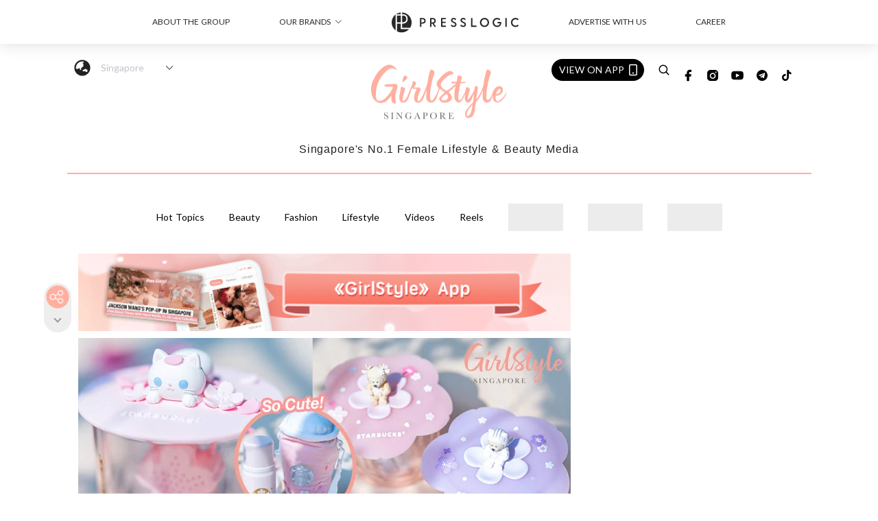

--- FILE ---
content_type: text/html; charset=utf-8
request_url: https://girlstyle.com/sg/article/55196/beat-your-no-holiday-blues-with-the-new-starbucks-singapore-sakura-party-merchandise
body_size: 34945
content:
<!doctype html>
<html data-n-head-ssr lang="en-SG" data-n-head="%7B%22lang%22:%7B%22ssr%22:%22en-SG%22%7D%7D">
  <head >
    <title>New Starbucks Singapore Sakura Party Merchandise With Cats &amp; Bearistas</title><meta data-n-head="ssr" charset="utf-8"><meta data-n-head="ssr" data-hid="viewport" name="viewport" content="width=device-width, initial-scale=1"><meta data-n-head="ssr" property="og:site_name" content="GirlStyle Singapore"><meta data-n-head="ssr" property="fb:pages" content="164759947527135"><meta data-n-head="ssr" property="og:locale" content="zh_SG"><meta data-n-head="ssr" name="package-version" content="v1.25.3"><meta data-n-head="ssr" name="robots" content="max-image-preview:large, max-snippet:-1, max-video-preview:-1"><meta data-n-head="ssr" name="format-detection" content="telephone=no"><meta data-n-head="ssr" data-hid="robots" name="robots" content=""><meta data-n-head="ssr" data-hid="keywords" name="keywords" content="Shopping, shopping, cute, starbucks, starbucks singapore, cooking mama: cookstar"><meta data-n-head="ssr" property="fb:app_id" content="2790204947966101"><meta data-n-head="ssr" data-hid="og:image:width" property="og:image:width" content="1000"><meta data-n-head="ssr" data-hid="og:image:height" property="og:image:height" content="525"><meta data-n-head="ssr" name="description" content="Holidays to Japan may have to be put on hold for quite a while due to COVID-19, but fret not! There are other ways you can celebrate the season of cherry blossoms without going anywhere." data-hid="description"><meta data-n-head="ssr" property="og:title" content="Beat Your No-Holiday Blues With The New Starbucks Singapore Sakura Party Merchandise | GirlStyle Singapore" data-hid="og:title"><meta data-n-head="ssr" property="og:description" content="Holidays to Japan may have to be put on hold for quite a while due to COVID-19, but fret not! There are other ways you can celebrate the season of cherry blossoms without going anywhere." data-hid="og:description"><meta data-n-head="ssr" property="og:url" content="https://girlstyle.com/sg/article/55196/beat-your-no-holiday-blues-with-the-new-starbucks-singapore-sakura-party-merchandise" data-hid="og:url"><meta data-n-head="ssr" property="og:image" content="https://images-sg.girlstyle.com/wp-content/uploads/2020/03/FEA-cover29.png" data-hid="og:image"><meta data-n-head="ssr" property="article:author" content="undefined" data-hid="article:author"><meta data-n-head="ssr" property="article:publisher" content="undefined" data-hid="article:publisher"><meta data-n-head="ssr" name="publisher" content="GirlStyle Singapore" data-hid="publisher"><meta data-n-head="ssr" name="author" content="GirlStyle Singapore" data-hid="author"><meta data-n-head="ssr" property="og:type" content="article" data-hid="og:type"><meta data-n-head="ssr" property="og:site_name" content="GirlStyle Singapore" data-hid="og:site_name"><meta data-n-head="ssr" name="googlebot" content="index,follow" data-hid="googlebot"><meta data-n-head="ssr" property="fb:pages" content="164759947527135" data-hid="fb:pages"><link data-n-head="ssr" rel="icon" type="image/x-icon" href="https://assets.girlstyle.com/girlstyle-sg/static/favicon.ico"><link data-n-head="ssr" rel="shortcut icon" type="image/x-icon" href="https://assets.girlstyle.com/girlstyle-sg/static/favicon.ico"><link data-n-head="ssr" rel="apple-touch-icon" size="120x120" href="https://assets.girlstyle.com/girlstyle-sg/static/apple-touch-icon/120x120.png"><link data-n-head="ssr" rel="apple-touch-icon" size="152x152" href="https://assets.girlstyle.com/girlstyle-sg/static/apple-touch-icon/152x152.png"><link data-n-head="ssr" rel="apple-touch-icon" size="167x167" href="https://assets.girlstyle.com/girlstyle-sg/static/apple-touch-icon/167x167.png"><link data-n-head="ssr" rel="apple-touch-icon" size="180x180" href="https://assets.girlstyle.com/girlstyle-sg/static/apple-touch-icon/180x180.png"><link data-n-head="ssr" rel="dns-prefetch" href="https://connect.facebook.net" crossorigin="anonymous"><link data-n-head="ssr" rel="dns-prefetch" href="https://pagead2.googlesyndication.com" crossorigin="anonymous"><link data-n-head="ssr" rel="dns-prefetch" href="https://www.facebook.com" crossorigin="anonymous"><link data-n-head="ssr" rel="dns-prefetch" href="https://googleads.g.doubleclick.net" crossorigin="anonymous"><link data-n-head="ssr" rel="dns-prefetch" href="https://fonts.googleapis.com"><link data-n-head="ssr" rel="preconnect" href="https://fonts.googleapis.com" crossorigin="anonymous"><link data-n-head="ssr" rel="preload" href="https://images-sg.girlstyle.com/wp-content/uploads/2020/03/FEA-cover29.png" as="image"><link data-n-head="ssr" rel="canonical" href="https://girlstyle.com/sg/article/55196/beat-your-no-holiday-blues-with-the-new-starbucks-singapore-sakura-party-merchandise" data-hid="canonical"><style data-n-head="ssr" data-hid="max-button-theme" type="text/css">
          .pl-main-article .pl-main-article__main .max-button-theme-1 {
            display: inline-block;color: #ffffff;width: 300px;height: 50px;background: rgba(255, 175, 160, 1);border: 1px solid #ffafa0;border-radius: 10px 10px 10px 10px;margin: 0px 0px 0px 0px;text-decoration: none!important;box-sizing: content-box;box-shadow: 0px 0px 20px 0px rgba(255,175,160,0.5);
          }
          .pl-main-article .pl-main-article__main .max-button-theme-1 .max-button-text {
            display: block;font-family: Tahoma;font-size: 20px;text-align: center;font-style: normal;font-weight: bold;padding: 14px 0px 14px 0px;line-height: 1;text-shadow: 0px 0px 0px rgba(255,175,160,0);
          }

          .pl-main-article .pl-main-article__main .max-button-theme-1:hover {
            color: #ffafa0;background: rgba(255, 255, 255, 1);border: 1px solid #ffafa0;box-shadow: 0px 0px 20px 0px rgba(255,175,160,0.25);
          }
          .pl-main-article .pl-main-article__main .max-button-theme-1:hover .max-button-text{
            text-shadow: 0px 0px 0px rgba(255,175,160,0);
          }
        
          .pl-main-article .pl-main-article__main .max-button-theme-2 {
            display: inline-block;color: #ffffff;width: 300px;height: 50px;background: linear-gradient(rgba(246, 159, 147, 0.7) 0%, rgba(255, 189, 35, 0.7));border: 1px solid rgba(80,90,199,0);border-radius: 3px 3px 3px 3px;margin: 0px 0px 0px 0px;text-decoration: none!important;box-sizing: content-box;box-shadow: 0px 0px 10px 0px rgba(246,159,147,0.5);
          }
          .pl-main-article .pl-main-article__main .max-button-theme-2 .max-button-text {
            display: block;font-family: Tahoma;font-size: 20px;text-align: center;font-style: normal;font-weight: bold;padding: 14px 0px 14px 0px;line-height: 1;text-shadow: 0px 0px 0px rgba(80,90,199,0);
          }

          .pl-main-article .pl-main-article__main .max-button-theme-2:hover {
            color: #cccccccc;background: linear-gradient(rgba(255, 255, 255, 1) 0%, rgba(255, 255, 255, 1));border: 1px solid #cccccc;box-shadow: 0px 0px 10px 0px rgba(226,226,226,0.5);
          }
          .pl-main-article .pl-main-article__main .max-button-theme-2:hover .max-button-text{
            text-shadow: 0px 0px 0px rgba(80,90,199,0);
          }
        
          .pl-main-article .pl-main-article__main .max-button-theme-3 {
            display: inline-block;color: #ffffff;width: 280px;height: 50px;background: rgba(80, 90, 199, 1);border: 2px solid #505ac7;border-radius: 4px 4px 4px 4px;margin: 0px 0px 0px 0px;text-decoration: none!important;box-sizing: content-box;box-shadow: 0px 0px 2px 0px #333333;
          }
          .pl-main-article .pl-main-article__main .max-button-theme-3 .max-button-text {
            display: block;font-family: Tahoma;font-size: 15px;text-align: center;font-style: normal;font-weight: normal;padding: 18px 0px 0px 0px;line-height: 1;text-shadow: 0px 0px 0px #505ac7;
          }

          .pl-main-article .pl-main-article__main .max-button-theme-3:hover {
            color: #505ac7;background: rgba(255, 255, 255, 1);border: 2px solid #505ac7;box-shadow: 0px 0px 2px 0px #333333;
          }
          .pl-main-article .pl-main-article__main .max-button-theme-3:hover .max-button-text{
            text-shadow: 0px 0px 0px #333333;
          }
        </style><script data-n-head="ssr" src="https://platform.instagram.com/en_US/embeds.js" async></script><script data-n-head="ssr" data-hid="gtm-script">window['dataLayer']=[];if(!window._gtm_init){window._gtm_init=1;(function (w,n,d,m,e,p){w[d]=(w[d]==1||n[d]=='yes'||n[d]==1||n[m]==1||(w[e]&&w[e][p]&&w[e][p]()))?1:0})(window,navigator,'doNotTrack','msDoNotTrack','external','msTrackingProtectionEnabled');(function(w,d,s,l,x,y){w[x]={};w._gtm_inject=function(i){if(w.doNotTrack||w[x][i])return;w[x][i]=1;w[l]=w[l]||[];w[l].push({'gtm.start':new Date().getTime(),event:'gtm.js'});var f=d.getElementsByTagName(s)[0],j=d.createElement(s);j.defer=true;j.src='https://www.googletagmanager.com/gtm.js?id='+i;f.parentNode.insertBefore(j,f);}})(window,document,'script','dataLayer','_gtm_ids','_gtm_inject')};["GTM-PRD2XB9"].forEach(function(i){window._gtm_inject(i)})</script><script data-n-head="ssr" type="application/ld+json">{"@context":"https://schema.org","@type":"NewsArticle","mainEntityOfPage":{"@type":"WebPage","@id":"https://girlstyle.com/sg/article/55196/beat-your-no-holiday-blues-with-the-new-starbucks-singapore-sakura-party-merchandise"},"headline":"New Starbucks Singapore Sakura Party Merchandise With Cats & Bearistas","image":["https://images-sg.girlstyle.com/wp-content/uploads/2020/03/FEA-cover29.png"],"datePublished":"2020-03-16T06:48:01Z","dateModified":"2020-03-16T06:48:01.000Z","author":{"@type":"Person","name":"Karmen"},"publisher":{"@type":"Organization","name":"GirlStyle Singapore","url":"https://girlstyle.com","logo":{"@type":"imageObject","url":"https://assets.girlstyle.com/girlstyle-sg/static/favicon.ico"}},"keywords":["Shopping","shopping","cute","starbucks","starbucks singapore","cooking mama: cookstar"]}</script><link rel="preload" href="/sg/_nuxt/8cb29a7.js" as="script"><link rel="preload" href="/sg/_nuxt/dd1fbaa.js" as="script"><link rel="preload" href="/sg/_nuxt/f56ff08.js" as="script"><link rel="preload" href="/sg/_nuxt/b5ad675.js" as="script"><link rel="preload" href="/sg/_nuxt/b39656d.js" as="script"><link rel="preload" href="/sg/_nuxt/e7def7a.js" as="script"><link rel="preload" href="/sg/_nuxt/vendors/app/14b916ce.3e1d42b.css" as="style"><link rel="preload" href="/sg/_nuxt/2dafc7e.js" as="script"><link rel="preload" href="/sg/_nuxt/5f2285a.js" as="script"><link rel="preload" href="/sg/_nuxt/2a3f93c.js" as="script"><link rel="preload" href="/sg/_nuxt/9821d22.js" as="script"><link rel="preload" href="/sg/_nuxt/84f24d1.js" as="script"><link rel="preload" href="/sg/_nuxt/vendors/app/119fe45f.1086673.css" as="style"><link rel="preload" href="/sg/_nuxt/e686bd5.js" as="script"><link rel="preload" href="/sg/_nuxt/vendors/app/2a42e354.0d9171a.css" as="style"><link rel="preload" href="/sg/_nuxt/1d02ba6.js" as="script"><link rel="preload" href="/sg/_nuxt/vendors/app/fca7f372.48c6e19.css" as="style"><link rel="preload" href="/sg/_nuxt/a9fb965.js" as="script"><link rel="preload" href="/sg/_nuxt/vendors/app/f1283a41.11a5785.css" as="style"><link rel="preload" href="/sg/_nuxt/a19eb67.js" as="script"><link rel="preload" href="/sg/_nuxt/16fe333.js" as="script"><link rel="preload" href="/sg/_nuxt/d90d53e.js" as="script"><link rel="preload" href="/sg/_nuxt/301a3fa.js" as="script"><link rel="preload" href="/sg/_nuxt/8548b45.js" as="script"><link rel="preload" href="/sg/_nuxt/1efea40.js" as="script"><link rel="preload" href="/sg/_nuxt/dced6e6.js" as="script"><link rel="preload" href="/sg/_nuxt/742bb0a.js" as="script"><link rel="preload" href="/sg/_nuxt/32f4445.js" as="script"><link rel="preload" href="/sg/_nuxt/30133a3.js" as="script"><link rel="preload" href="/sg/_nuxt/e3c0731.js" as="script"><link rel="preload" href="/sg/_nuxt/5db1864.js" as="script"><link rel="preload" href="/sg/_nuxt/vendors/app/e0ed5ff5.a5e3790.css" as="style"><link rel="preload" href="/sg/_nuxt/c9c73f5.js" as="script"><link rel="preload" href="/sg/_nuxt/5cf4887.js" as="script"><link rel="preload" href="/sg/_nuxt/be3fb47.js" as="script"><link rel="preload" href="/sg/_nuxt/191c3b6.js" as="script"><link rel="preload" href="/sg/_nuxt/34838bf.js" as="script"><link rel="preload" href="/sg/_nuxt/vendors/app/ec8c427e.5959bde.css" as="style"><link rel="preload" href="/sg/_nuxt/58200c5.js" as="script"><link rel="preload" href="/sg/_nuxt/f5b14d5.js" as="script"><link rel="preload" href="/sg/_nuxt/app/f69643ec.b08e073.css" as="style"><link rel="preload" href="/sg/_nuxt/d354961.js" as="script"><link rel="preload" href="/sg/_nuxt/app/5c5ededa.9e2db56.css" as="style"><link rel="preload" href="/sg/_nuxt/e0c33b0.js" as="script"><link rel="preload" href="/sg/_nuxt/app/0e8cffab.d5683be.css" as="style"><link rel="preload" href="/sg/_nuxt/685c462.js" as="script"><link rel="preload" href="/sg/_nuxt/214dd08.js" as="script"><link rel="preload" href="/sg/_nuxt/app/890ca723.770a727.css" as="style"><link rel="preload" href="/sg/_nuxt/9568d56.js" as="script"><link rel="preload" href="/sg/_nuxt/32ddd90.js" as="script"><link rel="preload" href="/sg/_nuxt/app/01d99f6b.0ff0cca.css" as="style"><link rel="preload" href="/sg/_nuxt/7c46374.js" as="script"><link rel="preload" href="/sg/_nuxt/10.83cb8ed.css" as="style"><link rel="preload" href="/sg/_nuxt/df49cc2.js" as="script"><link rel="preload" href="/sg/_nuxt/26.bf50bc6.css" as="style"><link rel="preload" href="/sg/_nuxt/de2e861.js" as="script"><link rel="preload" href="/sg/_nuxt/172.1ed9036.css" as="style"><link rel="preload" href="/sg/_nuxt/89b2c02.js" as="script"><link rel="preload" href="/sg/_nuxt/29.f1a1f22.css" as="style"><link rel="preload" href="/sg/_nuxt/701c4f3.js" as="script"><link rel="preload" href="/sg/_nuxt/23.caff953.css" as="style"><link rel="preload" href="/sg/_nuxt/539c1b2.js" as="script"><link rel="preload" href="/sg/_nuxt/47.bc89e4f.css" as="style"><link rel="preload" href="/sg/_nuxt/ad9eebb.js" as="script"><link rel="preload" href="/sg/_nuxt/51f0e04.js" as="script"><link rel="preload" href="/sg/_nuxt/12551be.js" as="script"><link rel="preload" href="/sg/_nuxt/pages/article/_wpid/_title/f075b844.5d4c883.css" as="style"><link rel="preload" href="/sg/_nuxt/2be5be1.js" as="script"><link rel="preload" href="/sg/_nuxt/167.f5cf83b.css" as="style"><link rel="preload" href="/sg/_nuxt/5e81c72.js" as="script"><link rel="preload" href="/sg/_nuxt/1.aff56ec.css" as="style"><link rel="preload" href="/sg/_nuxt/32e4f39.js" as="script"><link rel="preload" href="/sg/_nuxt/151.1045f34.css" as="style"><link rel="preload" href="/sg/_nuxt/8cdc9d1.js" as="script"><link rel="preload" href="/sg/_nuxt/13.b9cdc62.css" as="style"><link rel="preload" href="/sg/_nuxt/b563d0d.js" as="script"><link rel="preload" href="/sg/_nuxt/8.b81fcac.css" as="style"><link rel="preload" href="/sg/_nuxt/c2bdf97.js" as="script"><link rel="preload" href="/sg/_nuxt/33.84121f3.css" as="style"><link rel="preload" href="/sg/_nuxt/34d34f0.js" as="script"><link rel="preload" href="/sg/_nuxt/7efe8f0.js" as="script"><link rel="preload" href="/sg/_nuxt/24.f59744d.css" as="style"><link rel="preload" href="/sg/_nuxt/53efacb.js" as="script"><link rel="preload" href="/sg/_nuxt/22.f536acb.css" as="style"><link rel="preload" href="/sg/_nuxt/aa86c38.js" as="script"><link rel="stylesheet" href="/sg/_nuxt/vendors/app/14b916ce.3e1d42b.css"><link rel="stylesheet" href="/sg/_nuxt/vendors/app/119fe45f.1086673.css"><link rel="stylesheet" href="/sg/_nuxt/vendors/app/2a42e354.0d9171a.css"><link rel="stylesheet" href="/sg/_nuxt/vendors/app/fca7f372.48c6e19.css"><link rel="stylesheet" href="/sg/_nuxt/vendors/app/f1283a41.11a5785.css"><link rel="stylesheet" href="/sg/_nuxt/vendors/app/e0ed5ff5.a5e3790.css"><link rel="stylesheet" href="/sg/_nuxt/vendors/app/ec8c427e.5959bde.css"><link rel="stylesheet" href="/sg/_nuxt/app/f69643ec.b08e073.css"><link rel="stylesheet" href="/sg/_nuxt/app/5c5ededa.9e2db56.css"><link rel="stylesheet" href="/sg/_nuxt/app/0e8cffab.d5683be.css"><link rel="stylesheet" href="/sg/_nuxt/app/890ca723.770a727.css"><link rel="stylesheet" href="/sg/_nuxt/app/01d99f6b.0ff0cca.css"><link rel="stylesheet" href="/sg/_nuxt/10.83cb8ed.css"><link rel="stylesheet" href="/sg/_nuxt/26.bf50bc6.css"><link rel="stylesheet" href="/sg/_nuxt/172.1ed9036.css"><link rel="stylesheet" href="/sg/_nuxt/29.f1a1f22.css"><link rel="stylesheet" href="/sg/_nuxt/23.caff953.css"><link rel="stylesheet" href="/sg/_nuxt/47.bc89e4f.css"><link rel="stylesheet" href="/sg/_nuxt/pages/article/_wpid/_title/f075b844.5d4c883.css"><link rel="stylesheet" href="/sg/_nuxt/167.f5cf83b.css"><link rel="stylesheet" href="/sg/_nuxt/1.aff56ec.css"><link rel="stylesheet" href="/sg/_nuxt/151.1045f34.css"><link rel="stylesheet" href="/sg/_nuxt/13.b9cdc62.css"><link rel="stylesheet" href="/sg/_nuxt/8.b81fcac.css"><link rel="stylesheet" href="/sg/_nuxt/33.84121f3.css"><link rel="stylesheet" href="/sg/_nuxt/24.f59744d.css"><link rel="stylesheet" href="/sg/_nuxt/22.f536acb.css">
  </head>
  <body >
    <noscript data-n-head="ssr" data-hid="gtm-noscript" data-pbody="true"><iframe src="https://www.googletagmanager.com/ns.html?id=GTM-PRD2XB9&" height="0" width="0" style="display:none;visibility:hidden" title="gtm"></iframe></noscript><div data-server-rendered="true" id="__nuxt"><!----><div id="__layout"><div class="desktop-layout"><div id="page-ga" hidden="hidden">
    UA-75313505-17
  </div> <div id="page-ga4" hidden="hidden">
    G-G96CYXLVR1
  </div> <div id="page-slug" hidden="hidden">
    girlstyle_sg
  </div> <!----> <div id="top-area"><!----> <div class="anymind-interstitial"></div> <div class="anymind-anchorad"></div> <!----> <div><div><div id="top-banner-ad" class="top-banner-ad-container container top-banner-ad-desktop"><div data-key="Top2_D" class="ad-slot-script-wrap no-space" data-v-6bf17631><div id="ad-id-srmfpk" data-v-6bf17631></div></div></div></div> <header id="header" class="app-header"><div class="app-header__top-nav"><div class="app-header__top-nav-item"><a href="https://www.presslogic.ai" target="_blank">
        ABOUT THE GROUP
      </a></div> <div class="app-header__top-nav-item el-dropdown"><div>
        OUR BRANDS<i class="el-icon-arrow-down el-icon--right"></i></div> <ul class="el-dropdown-menu el-popper app-header__top-nav-brand" style="display:none;"><li tabindex="-1" class="el-dropdown-menu__item"><!----><a href="https://girlstyle.com" target="_blank">GirlStyle</a></li><li tabindex="-1" class="el-dropdown-menu__item"><!----><a href="https://holidaysmart.io" target="_blank">HolidaySmart</a></li><li tabindex="-1" class="el-dropdown-menu__item"><!----><a href="https://jomexplore.io" target="_blank">Jom Explore</a></li><li tabindex="-1" class="el-dropdown-menu__item"><!----><a href="https://businessfocus.io" target="_blank">BusinessFocus</a></li><li tabindex="-1" class="el-dropdown-menu__item"><!----><a href="https://mamidaily.com" target="_blank">MamiDaily</a></li><li tabindex="-1" class="el-dropdown-menu__item"><!----><a href="https://urbanlifehk.com" target="_blank">UrbanLife Health</a></li><li tabindex="-1" class="el-dropdown-menu__item"><!----><a href="https://topbeautyhk.com" target="_blank">TopBeauty</a></li><li tabindex="-1" class="el-dropdown-menu__item"><!----><a href="https://poplady-mag.com" target="_blank">POPLADY</a></li><li tabindex="-1" class="el-dropdown-menu__item"><!----><a href="https://thekdaily.com" target="_blank">Kdaily</a></li><li tabindex="-1" class="el-dropdown-menu__item"><!----><a href="https://thepetcity.co" target="_blank">PetCity</a></li><li tabindex="-1" class="el-dropdown-menu__item"><!----><a href="https://www.baby-kingdom.com/forum.php" target="_blank">Baby-Kingdom</a></li><li tabindex="-1" class="el-dropdown-menu__item"><!----><a href="https://www.edu-kingdom.com/" target="_blank">Edu-Kingdom</a></li><li tabindex="-1" class="el-dropdown-menu__item"><!----><a href="https://medialens.io" target="_blank">MediaLens</a></li><li tabindex="-1" class="el-dropdown-menu__item"><!----><a href="https://www.tapnow.com/en-US/" target="_blank">TapNow</a></li><li tabindex="-1" class="el-dropdown-menu__item"><!----><a href="https://www.maxlytics.io" target="_blank">Maxlytics</a></li><li tabindex="-1" class="el-dropdown-menu__item"><!----><a href="https://echomaker.io/" target="_blank">EchoMaker</a></li><li tabindex="-1" class="el-dropdown-menu__item"><!----><a href="https://www.eventvibe.io/" target="_blank">EventVibe</a></li><li tabindex="-1" class="el-dropdown-menu__item"><!----><a href="https://www.facevibe.ai/" target="_blank">FaceVibe</a></li><li tabindex="-1" class="el-dropdown-menu__item"><!----><a href="https://www.mintinglabs.com/" target="_blank">Mintinglabs</a></li></ul></div> <div class="app-header__top-nav-item"><a href="https://www.presslogic.ai" target="_blank"><img src="https://assets.presslogic.com/static/images/logo/presslogic-logo.svg" alt="presslogic-logo"></a></div> <div class="app-header__top-nav-item"><a href="/sg/advertise" target="_blank">
        ADVERTISE WITH US
      </a></div> <div class="app-header__top-nav-item"><a href="https://www.presslogic.ai/career" target="_blank">
        CAREER
      </a></div></div> <div class="app-header__main"><a href="/sg" title="GirlStyle Singapore" class="app-header__home-link nuxt-link-active"><img src="https://assets.girlstyle.com/girlstyle-sg/static/images/layout-logo.png" srcset="https://assets.girlstyle.com/girlstyle-sg/static/images/layout-logo@2x.png 2x, https://assets.girlstyle.com/girlstyle-sg/static/images/layout-logo@3x.png 3x" id="logo" alt="GirlStyle Singapore" class="pl-retina-img"></a> <div class="app-header__container"><div class="desktop-header-group-dropdown"><a href="https://www.presslogic.ai" target="_blank" rel="noopener noreferrer" class="desktop-header-group-dropdown__logo desktop-header-group-dropdown__logo--icon"><svg aria-hidden="true" data-prefix="fas" data-icon="globe-asia" role="img" xmlns="http://www.w3.org/2000/svg" viewBox="0 0 496 512" class="svg-inline--fa fa-globe-asia fa-w-16"><path fill="currentColor" d="M248 8C111.03 8 0 119.03 0 256s111.03 248 248 248 248-111.03 248-248S384.97 8 248 8zm-11.34 240.23c-2.89 4.82-8.1 7.77-13.72 7.77h-.31c-4.24 0-8.31 1.69-11.31 4.69l-5.66 5.66c-3.12 3.12-3.12 8.19 0 11.31l5.66 5.66c3 3 4.69 7.07 4.69 11.31V304c0 8.84-7.16 16-16 16h-6.11c-6.06 0-11.6-3.42-14.31-8.85l-22.62-45.23c-2.44-4.88-8.95-5.94-12.81-2.08l-19.47 19.46c-3 3-7.07 4.69-11.31 4.69H50.81C49.12 277.55 48 266.92 48 256c0-110.28 89.72-200 200-200 21.51 0 42.2 3.51 61.63 9.82l-50.16 38.53c-5.11 3.41-4.63 11.06.86 13.81l10.83 5.41c5.42 2.71 8.84 8.25 8.84 14.31V216c0 4.42-3.58 8-8 8h-3.06c-3.03 0-5.8-1.71-7.15-4.42-1.56-3.12-5.96-3.29-7.76-.3l-17.37 28.95zM408 358.43c0 4.24-1.69 8.31-4.69 11.31l-9.57 9.57c-3 3-7.07 4.69-11.31 4.69h-15.16c-4.24 0-8.31-1.69-11.31-4.69l-13.01-13.01a26.767 26.767 0 0 0-25.42-7.04l-21.27 5.32c-1.27.32-2.57.48-3.88.48h-10.34c-4.24 0-8.31-1.69-11.31-4.69l-11.91-11.91a8.008 8.008 0 0 1-2.34-5.66v-10.2c0-3.27 1.99-6.21 5.03-7.43l39.34-15.74c1.98-.79 3.86-1.82 5.59-3.05l23.71-16.89a7.978 7.978 0 0 1 4.64-1.48h12.09c3.23 0 6.15 1.94 7.39 4.93l5.35 12.85a4 4 0 0 0 3.69 2.46h3.8c1.78 0 3.35-1.18 3.84-2.88l4.2-14.47c.5-1.71 2.06-2.88 3.84-2.88h6.06c2.21 0 4 1.79 4 4v12.93c0 2.12.84 4.16 2.34 5.66l11.91 11.91c3 3 4.69 7.07 4.69 11.31v24.6z"></path></svg></a> <div class="el-select desktop-header-group-dropdown__location" style="width:140px;"><!----><div class="el-input el-input--suffix"><!----><input type="text" readonly="readonly" autocomplete="off" placeholder="Singapore" class="el-input__inner"><!----><span class="el-input__suffix"><span class="el-input__suffix-inner"><i class="el-select__caret el-input__icon el-icon-arrow-up"></i><!----><!----><!----><!----><!----></span><!----></span><!----><!----></div><div class="el-select-dropdown el-popper" style="min-width:;display:none;"><div class="el-scrollbar" style="display:none;"><div class="el-select-dropdown__wrap el-scrollbar__wrap el-scrollbar__wrap--hidden-default"><ul class="el-scrollbar__view el-select-dropdown__list"><!----><li class="el-select-dropdown__item"><span>Hong Kong</span></li><li class="el-select-dropdown__item"><span>Taiwan</span></li><li class="el-select-dropdown__item selected"><span>Singapore</span></li><li class="el-select-dropdown__item"><span>India</span></li><li class="el-select-dropdown__item"><span>Korea</span></li><li class="el-select-dropdown__item"><span>Malaysia</span></li></ul></div><div class="el-scrollbar__bar is-horizontal"><div class="el-scrollbar__thumb" style="width:0;transform:translateX(0%);ms-transform:translateX(0%);webkit-transform:translateX(0%);"></div></div><div class="el-scrollbar__bar is-vertical"><div class="el-scrollbar__thumb" style="height:0;transform:translateY(0%);ms-transform:translateY(0%);webkit-transform:translateY(0%);"></div></div></div><p class="el-select-dropdown__empty">
          无数据
        </p></div></div></div> <div class="top-header-nav"><div class="header-app-promotion"><div class="header-app-promotion__button header-app-promotion__button--trigger"><span class="header-app-promotion__button-text">View on app</span> <img src="https://assets.girlstyle.com/girlstyle-sg/static/images/header-icon-smartphone--white.png" srcset="https://assets.girlstyle.com/girlstyle-sg/static/images/header-icon-smartphone--white@2x.png 2x, https://assets.girlstyle.com/girlstyle-sg/static/images/header-icon-smartphone--white@3x.png 3x" class="pl-retina-img header-app-promotion__button-icon"></div> <div class="el-dialog__wrapper" style="display:none;"><div role="dialog" aria-modal="true" aria-label="dialog" class="el-dialog header-app-promotion__app-popup" style="margin-top:15vh;"><div class="el-dialog__header"><span class="el-dialog__title"></span><button type="button" aria-label="Close" class="el-dialog__headerbtn"><i class="el-dialog__close el-icon el-icon-close"></i></button></div><!----><!----></div></div></div> <a href="/sg/search" aria-label="search" class="header-search-link"><img src="https://assets.girlstyle.com/girlstyle-sg/static/images/header-icon-search.svg" class="header-search-link__icon"></a> <div class="top-header-nav__social wrap"><a href="https://www.facebook.com/GirlStyle-Singapore-164759947527135/" target="_blank" rel="noopener noreferrer" class="top-header-nav__link"><img src="https://assets.girlstyle.com/girlstyle-sg/static/images/header-icon-facebook.svg" alt="facebook" class="top-header-nav__icon"></a><a href="https://www.instagram.com/girlstyle.sg/" target="_blank" rel="noopener noreferrer" class="top-header-nav__link"><img src="https://assets.girlstyle.com/girlstyle-sg/static/images/header-icon-instagram.svg" alt="instagram" class="top-header-nav__icon"></a><a href="https://www.youtube.com/channel/UCfjIcDiy2e_M96Tf_bziJ4Q" target="_blank" rel="noopener noreferrer" class="top-header-nav__link"><img src="https://assets.girlstyle.com/girlstyle-sg/static/images/header-icon-youtube.svg" alt="youtube" class="top-header-nav__icon"></a><a href="https://t.me/GirlStyleSG" target="_blank" rel="noopener noreferrer" class="top-header-nav__link"><img src="https://assets.girlstyle.com/girlstyle-sg/static/images/header-icon-telegram.svg" alt="telegram" class="top-header-nav__icon"></a><a href="https://www.tiktok.com/@girlstylesingapore" target="_blank" rel="noopener noreferrer" class="top-header-nav__link"><img src="https://assets.girlstyle.com/girlstyle-sg/static/images/header-icon-tiktok.svg" alt="tiktok" class="top-header-nav__icon"></a></div> <!----></div></div></div> <div class="app-header__title">
    Singapore's No.1 Female Lifestyle &amp; Beauty Media
  </div></header> <header id="header-small" class="collapsing-header" style="display:none;"><div class="collapsing-header__container"><a href="https://www.presslogic.ai" target="_blank" rel="noopener noreferrer" class="collapsing-header__pl-link"><img src="https://assets.presslogic.com/static/images/logo/presslogic-logo.svg" alt="presslogic-logo" class="collapsing-header__pl-logo"></a> <a href="/sg" title="GirlStyle Singapore" class="collapsing-header__home-link nuxt-link-active"><img src="https://assets.girlstyle.com/girlstyle-sg/static/images/loading.png" alt="GirlStyle Singapore" class="collapsing-header__home-logo girls"></a> <div class="collapsing-header__menu"><div class="desktop-header-navigation container"><ul class="desktop-header-navigation__menu" style="margin-left:0px;"><li class="desktop-header-navigation__menu-item"><a href="/sg/category/hottopics" class="desktop-header-navigation__menu-link"><span>Hot Topics</span></a> <div class="desktop-header-navigation__sub-menu-wrap" style="display:none;"><ul class="desktop-header-navigation__sub-menu"><li class="desktop-header-navigation__sub-menu-item"><a href="/sg/category/hottopics" class="desktop-header-navigation__sub-menu-link">
              All
            </a></li> <li class="desktop-header-navigation__sub-menu-item"><a href="/sg/category/celebritynews" class="desktop-header-navigation__sub-menu-link">
              Celebrity News
            </a></li></ul> <!----></div></li><li class="desktop-header-navigation__menu-item"><a href="/sg/category/beauty" class="desktop-header-navigation__menu-link"><span>Beauty</span></a> <div class="desktop-header-navigation__sub-menu-wrap" style="display:none;"><ul class="desktop-header-navigation__sub-menu"><li class="desktop-header-navigation__sub-menu-item"><a href="/sg/category/beauty" class="desktop-header-navigation__sub-menu-link">
              All
            </a></li> <li class="desktop-header-navigation__sub-menu-item"><a href="/sg/category/beauty-services" class="desktop-header-navigation__sub-menu-link">
              Beauty Services
            </a></li><li class="desktop-header-navigation__sub-menu-item"><a href="/sg/category/cosmetics" class="desktop-header-navigation__sub-menu-link">
              Cosmetics
            </a></li><li class="desktop-header-navigation__sub-menu-item"><a href="/sg/category/hair" class="desktop-header-navigation__sub-menu-link">
              Hair
            </a></li><li class="desktop-header-navigation__sub-menu-item"><a href="/sg/category/makeup-tips" class="desktop-header-navigation__sub-menu-link">
              Makeup Tips
            </a></li><li class="desktop-header-navigation__sub-menu-item"><a href="/sg/category/skincare" class="desktop-header-navigation__sub-menu-link">
              Skincare
            </a></li><li class="desktop-header-navigation__sub-menu-item"><a href="/sg/category/nails" class="desktop-header-navigation__sub-menu-link">
              Nails
            </a></li><li class="desktop-header-navigation__sub-menu-item"><a href="/sg/category/perfume" class="desktop-header-navigation__sub-menu-link">
              Perfume
            </a></li></ul> <!----></div></li><li class="desktop-header-navigation__menu-item"><a href="/sg/category/fashion" class="desktop-header-navigation__menu-link"><span>Fashion</span></a> <div class="desktop-header-navigation__sub-menu-wrap" style="display:none;"><ul class="desktop-header-navigation__sub-menu"><li class="desktop-header-navigation__sub-menu-item"><a href="/sg/category/fashion" class="desktop-header-navigation__sub-menu-link">
              All
            </a></li> <li class="desktop-header-navigation__sub-menu-item"><a href="/sg/category/apparel" class="desktop-header-navigation__sub-menu-link">
              Apparel
            </a></li><li class="desktop-header-navigation__sub-menu-item"><a href="/sg/category/accessories" class="desktop-header-navigation__sub-menu-link">
              Accessories
            </a></li><li class="desktop-header-navigation__sub-menu-item"><a href="/sg/category/handbags" class="desktop-header-navigation__sub-menu-link">
              Handbags
            </a></li><li class="desktop-header-navigation__sub-menu-item"><a href="/sg/category/footwear" class="desktop-header-navigation__sub-menu-link">
              Footwear
            </a></li></ul> <!----></div></li><li class="desktop-header-navigation__menu-item"><a href="/sg/category/lifestyle" class="desktop-header-navigation__menu-link"><span>Lifestyle</span></a> <div class="desktop-header-navigation__sub-menu-wrap" style="display:none;"><ul class="desktop-header-navigation__sub-menu"><li class="desktop-header-navigation__sub-menu-item"><a href="/sg/category/lifestyle" class="desktop-header-navigation__sub-menu-link">
              All
            </a></li> <li class="desktop-header-navigation__sub-menu-item"><a href="/sg/category/fitness" class="desktop-header-navigation__sub-menu-link">
              Fitness
            </a></li><li class="desktop-header-navigation__sub-menu-item"><a href="/sg/category/food" class="desktop-header-navigation__sub-menu-link">
              Food
            </a></li><li class="desktop-header-navigation__sub-menu-item"><a href="/sg/category/home" class="desktop-header-navigation__sub-menu-link">
              Home
            </a></li><li class="desktop-header-navigation__sub-menu-item"><a href="/sg/category/travel" class="desktop-header-navigation__sub-menu-link">
              Travel
            </a></li><li class="desktop-header-navigation__sub-menu-item"><a href="/sg/category/photography" class="desktop-header-navigation__sub-menu-link">
              Photography
            </a></li><li class="desktop-header-navigation__sub-menu-item"><a href="/sg/category/shopping" class="desktop-header-navigation__sub-menu-link">
              Shopping
            </a></li><li class="desktop-header-navigation__sub-menu-item"><a href="/sg/category/movies" class="desktop-header-navigation__sub-menu-link">
              Movies
            </a></li><li class="desktop-header-navigation__sub-menu-item"><a href="/sg/category/music" class="desktop-header-navigation__sub-menu-link">
              Music
            </a></li><li class="desktop-header-navigation__sub-menu-item"><a href="/sg/category/wellness" class="desktop-header-navigation__sub-menu-link">
              Wellness
            </a></li><li class="desktop-header-navigation__sub-menu-item"><a href="/sg/category/activities-events" class="desktop-header-navigation__sub-menu-link">
              Activities &amp; Events
            </a></li><li class="desktop-header-navigation__sub-menu-item"><a href="/sg/category/staycations" class="desktop-header-navigation__sub-menu-link">
              Staycations
            </a></li><li class="desktop-header-navigation__sub-menu-item"><a href="/sg/category/tech" class="desktop-header-navigation__sub-menu-link">
              Tech &amp; Gadgets
            </a></li><li class="desktop-header-navigation__sub-menu-item"><a href="/sg/category/relationship" class="desktop-header-navigation__sub-menu-link">
              Relationship
            </a></li><li class="desktop-header-navigation__sub-menu-item"><a href="/sg/category/friendship" class="desktop-header-navigation__sub-menu-link">
              Friendship
            </a></li><li class="desktop-header-navigation__sub-menu-item"><a href="/sg/category/personality" class="desktop-header-navigation__sub-menu-link">
              Personality Quizzes &amp; Astrology
            </a></li></ul> <!----></div></li> <li class="desktop-header-navigation__menu-item"><a href="/sg/videos" class="pl-menu-link pl-menu-link--121 pl-menu-link--text desktop-header-navigation__menu-link">Videos</a></li><li class="desktop-header-navigation__menu-item"><a href="/sg/igvideos" class="pl-menu-link pl-menu-link--174 pl-menu-link--text desktop-header-navigation__menu-link">Reels</a></li><li class="desktop-header-navigation__menu-item"><a href="/sg/opinion/yanagiya" class="pl-menu-link pl-menu-link--156 pl-menu-link--image desktop-header-navigation__menu-link"><img alt="Yanagiya Product Trial" src="https://assets.girlstyle.com/girlstyle-sg/static/images/loading.png" class="pl-menu-link__img" width="139px" height="40px"></a></li><li class="desktop-header-navigation__menu-item"><a href="/sg/opinion/ColgateOpticWhitePurpleSerum" class="pl-menu-link pl-menu-link--232 pl-menu-link--text desktop-header-navigation__menu-link">Colgate Optic White Purple Serum</a></li><li class="desktop-header-navigation__menu-item"><a href="/sg/opinion/GSSGBA25" target="_blank" class="pl-menu-link pl-menu-link--237 pl-menu-link--text desktop-header-navigation__menu-link">GSSGBA25</a></li></ul></div></div> <div class="header-app-promotion"><div class="header-app-promotion__button header-app-promotion__button--trigger"><span class="header-app-promotion__button-text">View on app</span> <img src="https://assets.girlstyle.com/girlstyle-sg/static/images/header-icon-smartphone--white.png" srcset="https://assets.girlstyle.com/girlstyle-sg/static/images/header-icon-smartphone--white@2x.png 2x, https://assets.girlstyle.com/girlstyle-sg/static/images/header-icon-smartphone--white@3x.png 3x" class="pl-retina-img header-app-promotion__button-icon"></div> <div class="el-dialog__wrapper" style="display:none;"><div role="dialog" aria-modal="true" aria-label="dialog" class="el-dialog header-app-promotion__app-popup" style="margin-top:15vh;"><div class="el-dialog__header"><span class="el-dialog__title"></span><button type="button" aria-label="Close" class="el-dialog__headerbtn"><i class="el-dialog__close el-icon el-icon-close"></i></button></div><!----><!----></div></div></div> <a href="/sg/search" aria-label="search" class="header-search-link"><img src="https://assets.girlstyle.com/girlstyle-sg/static/images/header-icon-search.svg" class="header-search-link__icon"></a> <!----></div></header> <div class="default-layout-wrap" style="background:#FFFFFF;"><div id="main-navigation" class="main-navigation container"><ul class="main-navigation__menu"><li class="main-navigation__menu-item"><a href="/sg/category/hottopics" class="main-navigation__menu-link">
        Hot Topics
      </a> <div class="main-navigation__sub-menu-wrap" style="display:none;"><ul class="main-navigation__sub-menu"><li class="main-navigation__sub-menu-item"><a href="/sg/category/celebritynews" class="main-navigation__sub-menu-link">
                Celebrity News
              </a></li></ul> <!----></div></li><li class="main-navigation__menu-item"><a href="/sg/category/beauty" class="main-navigation__menu-link">
        Beauty
      </a> <div class="main-navigation__sub-menu-wrap" style="display:none;"><ul class="main-navigation__sub-menu"><li class="main-navigation__sub-menu-item"><a href="/sg/category/beauty-services" class="main-navigation__sub-menu-link">
                Beauty Services
              </a></li><li class="main-navigation__sub-menu-item"><a href="/sg/category/cosmetics" class="main-navigation__sub-menu-link">
                Cosmetics
              </a></li><li class="main-navigation__sub-menu-item"><a href="/sg/category/hair" class="main-navigation__sub-menu-link">
                Hair
              </a></li><li class="main-navigation__sub-menu-item"><a href="/sg/category/makeup-tips" class="main-navigation__sub-menu-link">
                Makeup Tips
              </a></li><li class="main-navigation__sub-menu-item"><a href="/sg/category/skincare" class="main-navigation__sub-menu-link">
                Skincare
              </a></li><li class="main-navigation__sub-menu-item"><a href="/sg/category/nails" class="main-navigation__sub-menu-link">
                Nails
              </a></li><li class="main-navigation__sub-menu-item"><a href="/sg/category/perfume" class="main-navigation__sub-menu-link">
                Perfume
              </a></li></ul> <!----></div></li><li class="main-navigation__menu-item"><a href="/sg/category/fashion" class="main-navigation__menu-link">
        Fashion
      </a> <div class="main-navigation__sub-menu-wrap" style="display:none;"><ul class="main-navigation__sub-menu"><li class="main-navigation__sub-menu-item"><a href="/sg/category/apparel" class="main-navigation__sub-menu-link">
                Apparel
              </a></li><li class="main-navigation__sub-menu-item"><a href="/sg/category/accessories" class="main-navigation__sub-menu-link">
                Accessories
              </a></li><li class="main-navigation__sub-menu-item"><a href="/sg/category/handbags" class="main-navigation__sub-menu-link">
                Handbags
              </a></li><li class="main-navigation__sub-menu-item"><a href="/sg/category/footwear" class="main-navigation__sub-menu-link">
                Footwear
              </a></li></ul> <!----></div></li><li class="main-navigation__menu-item"><a href="/sg/category/lifestyle" class="main-navigation__menu-link">
        Lifestyle
      </a> <div class="main-navigation__sub-menu-wrap" style="display:none;"><ul class="main-navigation__sub-menu"><li class="main-navigation__sub-menu-item"><a href="/sg/category/fitness" class="main-navigation__sub-menu-link">
                Fitness
              </a></li><li class="main-navigation__sub-menu-item"><a href="/sg/category/food" class="main-navigation__sub-menu-link">
                Food
              </a></li><li class="main-navigation__sub-menu-item"><a href="/sg/category/home" class="main-navigation__sub-menu-link">
                Home
              </a></li><li class="main-navigation__sub-menu-item"><a href="/sg/category/travel" class="main-navigation__sub-menu-link">
                Travel
              </a></li><li class="main-navigation__sub-menu-item"><a href="/sg/category/photography" class="main-navigation__sub-menu-link">
                Photography
              </a></li><li class="main-navigation__sub-menu-item"><a href="/sg/category/shopping" class="main-navigation__sub-menu-link">
                Shopping
              </a></li><li class="main-navigation__sub-menu-item"><a href="/sg/category/movies" class="main-navigation__sub-menu-link">
                Movies
              </a></li><li class="main-navigation__sub-menu-item"><a href="/sg/category/music" class="main-navigation__sub-menu-link">
                Music
              </a></li><li class="main-navigation__sub-menu-item"><a href="/sg/category/wellness" class="main-navigation__sub-menu-link">
                Wellness
              </a></li><li class="main-navigation__sub-menu-item"><a href="/sg/category/activities-events" class="main-navigation__sub-menu-link">
                Activities &amp; Events
              </a></li><li class="main-navigation__sub-menu-item"><a href="/sg/category/staycations" class="main-navigation__sub-menu-link">
                Staycations
              </a></li><li class="main-navigation__sub-menu-item"><a href="/sg/category/tech" class="main-navigation__sub-menu-link">
                Tech &amp; Gadgets
              </a></li><li class="main-navigation__sub-menu-item"><a href="/sg/category/relationship" class="main-navigation__sub-menu-link">
                Relationship
              </a></li><li class="main-navigation__sub-menu-item"><a href="/sg/category/friendship" class="main-navigation__sub-menu-link">
                Friendship
              </a></li><li class="main-navigation__sub-menu-item"><a href="/sg/category/personality" class="main-navigation__sub-menu-link">
                Personality Quizzes &amp; Astrology
              </a></li></ul> <!----></div></li> <li class="main-navigation__menu-item"><a href="/sg/videos" class="pl-menu-link pl-menu-link--121 pl-menu-link--text main-navigation__menu-link">Videos</a></li><li class="main-navigation__menu-item"><a href="/sg/igvideos" class="pl-menu-link pl-menu-link--174 pl-menu-link--text main-navigation__menu-link">Reels</a></li><li class="main-navigation__menu-item"><a href="/sg/opinion/yanagiya" class="pl-menu-link pl-menu-link--156 pl-menu-link--image main-navigation__menu-link"><img alt="Yanagiya Product Trial" src="https://assets.girlstyle.com/girlstyle-sg/static/images/loading.png" class="pl-menu-link__img" width="139px" height="40px"></a></li><li class="main-navigation__menu-item"><a href="/sg/opinion/ColgateOpticWhitePurpleSerum" class="pl-menu-link pl-menu-link--232 pl-menu-link--image main-navigation__menu-link"><img alt="Colgate Optic White Purple Serum" src="https://assets.girlstyle.com/girlstyle-sg/static/images/loading.png" class="pl-menu-link__img" width="215px" height="40px"></a></li><li class="main-navigation__menu-item"><a href="/sg/opinion/GSSGBA25" target="_blank" class="pl-menu-link pl-menu-link--237 pl-menu-link--image main-navigation__menu-link"><img alt="GSSGBA25" src="https://assets.girlstyle.com/girlstyle-sg/static/images/loading.png" class="pl-menu-link__img" width="90px" height="40px"></a></li></ul></div> <div class="container"><div><div data-fetch-key="0" class="article-page article-page--desktop"><div id="article-id" hidden="hidden">
    55196
  </div> <div id="author-name" hidden="hidden">
    karmen
  </div> <div id="remove-ads" hidden="hidden">
    false
  </div> <div id="device-type" hidden="hidden">
    desktop
  </div> <div id="fb-page-id" hidden="hidden">
    164759947527135
  </div> <!----> <div data-idx="0" class="article-item"><div class="article-page__ad-block hide-ad-iframe"><div data-key="article_top_desktop" class="ad-slot-script-wrap no-space" data-v-6bf17631><div id="ad-id-2ofudp" data-v-6bf17631></div></div></div> <div class="article-page__ad-block hide-ad-iframe"><div data-key="teads_header2_desktop" class="ad-slot-script-wrap no-space" data-v-6bf17631><div id="ad-id-3xg5zk" data-v-6bf17631></div></div></div> <div class="article-page__ad-block article-page__desktop-topbanner-ad"><div data-key="Top1_D" class="ad-topbanner-wrap ad-slot-script-wrap" data-v-6bf17631><div id="ad-id-wdypy0" data-v-6bf17631></div></div></div> <!----> <div class="main-content__container"><div class="main-content main-content-55196"><div class="article-top-app-promotion"><a target="_blank" rel="noopener noreferrer" href="https://girlstyle.onelink.me/GuSP/open" class="article-top-app-promotion__link"><img src="https://assets.presslogic.com/girlstyle-sg/static/images/article-top-app-promotion.gif" alt="download GirlStyle Singapore app" class="article-top-app-promotion__img"></a></div> <article data-fetch-key="1" class="pl-main-article main-article pl-main-article--desktop pl-main-article--cls-height"><div class="pl-main-article__image pl-main-article__image--loading"><img src="https://images-sg.girlstyle.com/wp-content/uploads/2020/03/FEA-cover29.png?auto=format&amp;w=718" srcset="https://images-sg.girlstyle.com/wp-content/uploads/2020/03/FEA-cover29.png?auto=format&amp;w=1436 2x ,https://images-sg.girlstyle.com/wp-content/uploads/2020/03/FEA-cover29.png?auto=format&amp;w=2154 3x" alt="Beat Your No-Holiday Blues With The New Starbucks Singapore Sakura Party Merchandise"></div> <h1 class="pl-main-article__title">
    Beat Your No-Holiday Blues With The New Starbucks Singapore Sakura Party Merchandise
  </h1> <div class="pl-main-article__categories"><span class="pl-main-article__categories-item"><a href="/sg/category/shopping" target="_blank" rel="noopener noreferrer">
          Shopping
        </a></span></div> <div class="pl-author-panel pl-author-panel--article-page"><div class="pl-author-panel__card"><div class="pl-author-panel__avatar-wrap"><div class="pl-author-panel__avatar" style="background-image:url(https://images-sg.girlstyle.com/wp-content/uploads/2022/03/bda61d98.png?w=100);"><a href="/sg/author/karmen" class="pl-author-panel__avatar-link"></a></div></div> <div class="pl-author-panel__info"><div class="pl-author-panel__main"><div class="pl-author-panel__date"><span>By <a href="/sg/author/karmen">
            Karmen
          </a> on 16 Mar 2020</span></div> <div class="pl-author-panel__job">
          Digital Editor
          <!----></div></div> <!----></div></div> <div class="pl-author-panel__desc-collapse"><div class="pl-author-panel__desc"></div> <!----></div></div> <div class="pl-main-article__main pl-main-article__main-0"><div><!----> <div class="page-start"></div> <!----> <!----> <div><p>Holidays to Japan may have to be put on hold for quite a while due to COVID-19, but fret not! There are other ways you can celebrate the season of cherry blossoms without going anywhere.</p></div> <div class="pl-text-ads"><!----></div> <!----> <!----> <!----> <!----> <!----> <!----> <!----><!----><!----><!----> <!----><!----><!----><!----><!----> <!----> <!----> <!----><div><!----></div> <!----> <!----> <div class="pl-main-article__ad-block"><div data-key="C1" class="ad-slot-wrap is-fit" style="--bg:transparent;" data-v-146a4d51><div class="ad-slot-main" data-v-146a4d51><!----> <div id="ad-id-qv1suo" data-v-146a4d51></div> <!----></div></div> <div data-key="C2" class="ad-slot-wrap is-fit" style="--bg:transparent;" data-v-146a4d51><div class="ad-slot-main" data-v-146a4d51><!----> <div id="ad-id-gv54qh" data-v-146a4d51></div> <!----></div></div></div> <div><p><b>Keep reading to check out the new Starbucks Singapore Sakura Party merchandise!</b></p></div> <!----> <!----><!----><!----><!----><!----><!----><!----> <!----> <!----> <!----> <!----> <div class="pl-main-article__text-ad"><div class="ad-slot-text-wrap" data-v-4e41afd0><div class="ad-slot-text-main" data-v-4e41afd0><div id="ad-id-emn1p0" data-v-4e41afd0></div></div></div></div> <div data-vendor="teads" data-disabled="false" data-article-id="55196" data-article-line-index="1" data-article-index="0" data-site="GS-SG" class="teads teads-1"></div><!----><!----><!----> <!----><!----><!----><!----><!----> <!----> <!----> <!----><!----> <!----> <!----> <!----> <div><p><strong>Starbucks Singapore</strong> has just added a new range of sakura-themed merchandise and everything is irresistibly adorable! The collection features Bearista® and Friends and it's available starting today!</p></div> <!----> <!----> <!----> <!----> <!----> <!----> <!----> <!----><!----><!----><!----> <!----><!----><!----><!----><!----> <!----> <!----> <!----><!----> <!----> <!----> <!----> <div><p><strong>Wide-eye friend ($59.90)</strong></p></div> <!----> <!----> <!----> <!----> <!----> <!----> <!----> <!----><!----><!----><!----> <!----><!----><!----><!----><!----> <!----> <!----> <!----><!----> <div class="page-start"></div> <!----> <!----> <div><p><span class="photo-credit-box" style="max-width: 1000px; display: block;"><span class="pl-article-img-wrap placeholder" style="margin-top: 15px; display: block; width: 100%; position: relative; padding-bottom: 66.6364%;"><img class="size-full wp-image-55206 pl-article-img" src="https://assets.girlstyle.com/girlstyle-sg/static/images/loading.png" alt="Wide-eye friend glass cup with lid New Starbucks Singapore Sakura Party Merchandise in march 2020" width="1100" height="733" data-src="https://images-sg.girlstyle.com/wp-content/uploads/2020/03/sakura-merch3_cat-cup-lid-infuser_1100x734-1.jpg" style="position: absolute; width: 100%; max-width: 100%; height: 100%; cursor: pointer; margin: 0;" data-srcset="https://images-sg.girlstyle.com/wp-content/uploads/2020/03/sakura-merch3_cat-cup-lid-infuser_1100x734-1.jpg?auto=format&w=414 414w, https://images-sg.girlstyle.com/wp-content/uploads/2020/03/sakura-merch3_cat-cup-lid-infuser_1100x734-1.jpg?auto=format&w=718 718w, https://images-sg.girlstyle.com/wp-content/uploads/2020/03/sakura-merch3_cat-cup-lid-infuser_1100x734-1.jpg?auto=format&w=828 828w, https://images-sg.girlstyle.com/wp-content/uploads/2020/03/sakura-merch3_cat-cup-lid-infuser_1100x734-1.jpg?auto=format&w=1053 1053w, https://images-sg.girlstyle.com/wp-content/uploads/2020/03/sakura-merch3_cat-cup-lid-infuser_1100x734-1.jpg?auto=format&w=1242 1242w, https://images-sg.girlstyle.com/wp-content/uploads/2020/03/sakura-merch3_cat-cup-lid-infuser_1100x734-1.jpg?auto=format&w=1436 1436w, https://images-sg.girlstyle.com/wp-content/uploads/2020/03/sakura-merch3_cat-cup-lid-infuser_1100x734-1.jpg?auto=format&w=1440 1440w, https://images-sg.girlstyle.com/wp-content/uploads/2020/03/sakura-merch3_cat-cup-lid-infuser_1100x734-1.jpg?auto=format&w=2106 2106w, https://images-sg.girlstyle.com/wp-content/uploads/2020/03/sakura-merch3_cat-cup-lid-infuser_1100x734-1.jpg?auto=format&w=2154 2154w, https://images-sg.girlstyle.com/wp-content/uploads/2020/03/sakura-merch3_cat-cup-lid-infuser_1100x734-1.jpg?auto=format&w=2880 2880w, https://images-sg.girlstyle.com/wp-content/uploads/2020/03/sakura-merch3_cat-cup-lid-infuser_1100x734-1.jpg?auto=format&w=3159 3159w, https://images-sg.girlstyle.com/wp-content/uploads/2020/03/sakura-merch3_cat-cup-lid-infuser_1100x734-1.jpg?auto=format&w=4320 4320w" /></span><span class="photo-credit"><span>Photo from  Starbucks</span></span></span></p></div> <!----> <!----> <!----> <!----> <!----> <!----> <!----> <!----><!----><!----><!----> <!----><!----><!----><!----><!----> <!----> <!----> <!----><!----> <!----> <!----> <!----> <div><p>Look at how cute this cat is! It's patiently waiting to serve you your favourite brew.</p></div> <!----> <!----> <!----> <!----> <!----> <div class="pl-interstitial-popup-ad"><div style="display:none;"><div id="pop-up-ad"><div class="ad-box"><svg aria-hidden="true" data-prefix="far" data-icon="times-circle" role="img" xmlns="http://www.w3.org/2000/svg" viewBox="0 0 512 512" class="close-btn svg-inline--fa fa-times-circle fa-w-16" style="display:none;"><path fill="currentColor" d="M256 8C119 8 8 119 8 256s111 248 248 248 248-111 248-248S393 8 256 8zm0 448c-110.5 0-200-89.5-200-200S145.5 56 256 56s200 89.5 200 200-89.5 200-200 200zm101.8-262.2L295.6 256l62.2 62.2c4.7 4.7 4.7 12.3 0 17l-22.6 22.6c-4.7 4.7-12.3 4.7-17 0L256 295.6l-62.2 62.2c-4.7 4.7-12.3 4.7-17 0l-22.6-22.6c-4.7-4.7-4.7-12.3 0-17l62.2-62.2-62.2-62.2c-4.7-4.7-4.7-12.3 0-17l22.6-22.6c4.7-4.7 12.3-4.7 17 0l62.2 62.2 62.2-62.2c4.7-4.7 12.3-4.7 17 0l22.6 22.6c4.7 4.7 4.7 12.3 0 17z"></path></svg> <div id="pop-up-ad-container"><!----></div> <div id="gs-video-ad"></div> <div class="close-area"></div></div></div></div> <div style="height: 0; width: 0;"><div data-key="Pop1" class="ad-slot-script-wrap no-space" data-v-6bf17631><div id="ad-id-u8t55r" data-v-6bf17631></div></div> <div data-key="popup_vendor" class="ad-slot-script-wrap no-space" data-v-6bf17631><div id="ad-id-x1dmu6" data-v-6bf17631></div></div></div></div> <!----> <!----><div data-vendor="teads" data-disabled="false" data-article-id="55196" data-article-line-index="5" data-article-index="0" data-site="GS-SG" class="teads teads-2"></div><!----><!----> <!----><!----><!----><!----><!----> <!----> <!----> <!----><!----> <!----> <!----> <!----> <div><p><strong>Paws ($59.90)</strong></p></div> <!----> <!----> <!----> <!----> <!----> <!----> <!----> <!----><!----><!----><!----> <!----><!----><!----><!----><!----> <!----> <!----> <!----><!----> <!----> <!----> <!----> <div><p><span class="photo-credit-box" style="max-width: 1000px; display: block;"><span class="pl-article-img-wrap placeholder" style="margin-top: 15px; display: block; width: 100%; position: relative; padding-bottom: 66.7273%;"><img class="size-full wp-image-55205 pl-article-img" src="https://assets.girlstyle.com/girlstyle-sg/static/images/loading.png" alt="paws cup New Starbucks Singapore Sakura Party Merchandise in march 2020" width="1100" height="734" data-src="https://images-sg.girlstyle.com/wp-content/uploads/2020/03/sakura-merch3_mug-paw-infuser_1100x734.jpg" style="position: absolute; width: 100%; max-width: 100%; height: 100%; cursor: pointer; margin: 0;" data-srcset="https://images-sg.girlstyle.com/wp-content/uploads/2020/03/sakura-merch3_mug-paw-infuser_1100x734.jpg?auto=format&w=414 414w, https://images-sg.girlstyle.com/wp-content/uploads/2020/03/sakura-merch3_mug-paw-infuser_1100x734.jpg?auto=format&w=718 718w, https://images-sg.girlstyle.com/wp-content/uploads/2020/03/sakura-merch3_mug-paw-infuser_1100x734.jpg?auto=format&w=828 828w, https://images-sg.girlstyle.com/wp-content/uploads/2020/03/sakura-merch3_mug-paw-infuser_1100x734.jpg?auto=format&w=1053 1053w, https://images-sg.girlstyle.com/wp-content/uploads/2020/03/sakura-merch3_mug-paw-infuser_1100x734.jpg?auto=format&w=1242 1242w, https://images-sg.girlstyle.com/wp-content/uploads/2020/03/sakura-merch3_mug-paw-infuser_1100x734.jpg?auto=format&w=1436 1436w, https://images-sg.girlstyle.com/wp-content/uploads/2020/03/sakura-merch3_mug-paw-infuser_1100x734.jpg?auto=format&w=1440 1440w, https://images-sg.girlstyle.com/wp-content/uploads/2020/03/sakura-merch3_mug-paw-infuser_1100x734.jpg?auto=format&w=2106 2106w, https://images-sg.girlstyle.com/wp-content/uploads/2020/03/sakura-merch3_mug-paw-infuser_1100x734.jpg?auto=format&w=2154 2154w, https://images-sg.girlstyle.com/wp-content/uploads/2020/03/sakura-merch3_mug-paw-infuser_1100x734.jpg?auto=format&w=2880 2880w, https://images-sg.girlstyle.com/wp-content/uploads/2020/03/sakura-merch3_mug-paw-infuser_1100x734.jpg?auto=format&w=3159 3159w, https://images-sg.girlstyle.com/wp-content/uploads/2020/03/sakura-merch3_mug-paw-infuser_1100x734.jpg?auto=format&w=4320 4320w" /></span><span class="photo-credit"><span>Photo from  Starbucks</span></span></span></p></div> <!----> <!----> <!----> <!----> <!----> <!----> <!----> <!----><!----><!----><!----> <!----><!----><!----><!----><!----> <!----> <!----> <!----></div><div><!----> <div class="page-start"></div> <!----> <!----> <div><p>Paws up if you're ready for your daily cuppa.</p></div> <!----> <!----> <!----> <!----> <!----> <!----> <!----> <!----><!----><div data-vendor="teads" data-disabled="false" data-article-id="55196" data-article-line-index="8" data-article-index="0" data-site="GS-SG" class="teads teads-3"></div><!----> <!----><!----><!----><!----><!----> <!----> <!----> <!----><!----> <!----> <!----> <!----> <div><p><strong> Bearista cup lids ($19.90 each)</strong></p></div> <!----> <!----> <!----> <!----> <!----> <!----> <!----> <!----><!----><!----><!----> <!----><!----><!----><!----><!----> <!----> <!----> <!----><!----> <!----> <!----> <!----> <div><p><span class="photo-credit-box" style="max-width: 1000px; display: block;"><span class="pl-article-img-wrap placeholder" style="margin-top: 15px; display: block; width: 100%; position: relative; padding-bottom: 66.7273%;"><img class="size-full wp-image-55204 pl-article-img" src="https://assets.girlstyle.com/girlstyle-sg/static/images/loading.png" alt=" Bearista cup lids in purple and pink New Starbucks Singapore Sakura Party Merchandise in march 2020" width="1100" height="734" data-src="https://images-sg.girlstyle.com/wp-content/uploads/2020/03/sakura-merch3_figurine-cup-lids_1100x734.jpg" style="position: absolute; width: 100%; max-width: 100%; height: 100%; cursor: pointer; margin: 0;" data-srcset="https://images-sg.girlstyle.com/wp-content/uploads/2020/03/sakura-merch3_figurine-cup-lids_1100x734.jpg?auto=format&w=414 414w, https://images-sg.girlstyle.com/wp-content/uploads/2020/03/sakura-merch3_figurine-cup-lids_1100x734.jpg?auto=format&w=718 718w, https://images-sg.girlstyle.com/wp-content/uploads/2020/03/sakura-merch3_figurine-cup-lids_1100x734.jpg?auto=format&w=828 828w, https://images-sg.girlstyle.com/wp-content/uploads/2020/03/sakura-merch3_figurine-cup-lids_1100x734.jpg?auto=format&w=1053 1053w, https://images-sg.girlstyle.com/wp-content/uploads/2020/03/sakura-merch3_figurine-cup-lids_1100x734.jpg?auto=format&w=1242 1242w, https://images-sg.girlstyle.com/wp-content/uploads/2020/03/sakura-merch3_figurine-cup-lids_1100x734.jpg?auto=format&w=1436 1436w, https://images-sg.girlstyle.com/wp-content/uploads/2020/03/sakura-merch3_figurine-cup-lids_1100x734.jpg?auto=format&w=1440 1440w, https://images-sg.girlstyle.com/wp-content/uploads/2020/03/sakura-merch3_figurine-cup-lids_1100x734.jpg?auto=format&w=2106 2106w, https://images-sg.girlstyle.com/wp-content/uploads/2020/03/sakura-merch3_figurine-cup-lids_1100x734.jpg?auto=format&w=2154 2154w, https://images-sg.girlstyle.com/wp-content/uploads/2020/03/sakura-merch3_figurine-cup-lids_1100x734.jpg?auto=format&w=2880 2880w, https://images-sg.girlstyle.com/wp-content/uploads/2020/03/sakura-merch3_figurine-cup-lids_1100x734.jpg?auto=format&w=3159 3159w, https://images-sg.girlstyle.com/wp-content/uploads/2020/03/sakura-merch3_figurine-cup-lids_1100x734.jpg?auto=format&w=4320 4320w" /></span><span class="photo-credit"><span>Photo from  Starbucks</span></span></span></p></div> <!----> <!----> <!----> <!----> <!----> <!----> <!----> <!----><!----><!----><!----> <!----><!----><!----><!----><!----> <!----> <!----> <!----><!----> <!----> <!----> <!----> <div><p><span class="photo-credit-box" style="max-width: 1000px; display: block;"><span class="pl-article-img-wrap placeholder" style="margin-top: 15px; display: block; width: 100%; position: relative; padding-bottom: 66.7273%;"><img class="size-full wp-image-55203 pl-article-img" src="https://assets.girlstyle.com/girlstyle-sg/static/images/loading.png" alt="New Starbucks Singapore Sakura Party Merchandise in march 2020 Bearista cup lids in purple" width="1100" height="734" data-src="https://images-sg.girlstyle.com/wp-content/uploads/2020/03/sakura-merch3_tiger-cup-lid_1100x734.jpg" style="position: absolute; width: 100%; max-width: 100%; height: 100%; cursor: pointer; margin: 0;" data-srcset="https://images-sg.girlstyle.com/wp-content/uploads/2020/03/sakura-merch3_tiger-cup-lid_1100x734.jpg?auto=format&w=414 414w, https://images-sg.girlstyle.com/wp-content/uploads/2020/03/sakura-merch3_tiger-cup-lid_1100x734.jpg?auto=format&w=718 718w, https://images-sg.girlstyle.com/wp-content/uploads/2020/03/sakura-merch3_tiger-cup-lid_1100x734.jpg?auto=format&w=828 828w, https://images-sg.girlstyle.com/wp-content/uploads/2020/03/sakura-merch3_tiger-cup-lid_1100x734.jpg?auto=format&w=1053 1053w, https://images-sg.girlstyle.com/wp-content/uploads/2020/03/sakura-merch3_tiger-cup-lid_1100x734.jpg?auto=format&w=1242 1242w, https://images-sg.girlstyle.com/wp-content/uploads/2020/03/sakura-merch3_tiger-cup-lid_1100x734.jpg?auto=format&w=1436 1436w, https://images-sg.girlstyle.com/wp-content/uploads/2020/03/sakura-merch3_tiger-cup-lid_1100x734.jpg?auto=format&w=1440 1440w, https://images-sg.girlstyle.com/wp-content/uploads/2020/03/sakura-merch3_tiger-cup-lid_1100x734.jpg?auto=format&w=2106 2106w, https://images-sg.girlstyle.com/wp-content/uploads/2020/03/sakura-merch3_tiger-cup-lid_1100x734.jpg?auto=format&w=2154 2154w, https://images-sg.girlstyle.com/wp-content/uploads/2020/03/sakura-merch3_tiger-cup-lid_1100x734.jpg?auto=format&w=2880 2880w, https://images-sg.girlstyle.com/wp-content/uploads/2020/03/sakura-merch3_tiger-cup-lid_1100x734.jpg?auto=format&w=3159 3159w, https://images-sg.girlstyle.com/wp-content/uploads/2020/03/sakura-merch3_tiger-cup-lid_1100x734.jpg?auto=format&w=4320 4320w" /></span><span class="photo-credit"><span>Photo from  Starbucks</span></span></span></p></div> <!----> <!----> <!----> <!----> <!----> <!----> <!----> <!----><!----><!----><!----> <!----><!----><!----><!----><!----> <!----> <!----> <!----><!----> <div class="page-start"></div> <!----> <!----> <div><p><span class="photo-credit-box" style="max-width: 1000px; display: block;"><span class="pl-article-img-wrap placeholder" style="margin-top: 15px; display: block; width: 100%; position: relative; padding-bottom: 66.7273%;"><img class="size-full wp-image-55202 pl-article-img" src="https://assets.girlstyle.com/girlstyle-sg/static/images/loading.png" alt="New Starbucks Singapore Sakura Party Merchandise in march 2020 Bearista cup lids in pink" width="1100" height="734" data-src="https://images-sg.girlstyle.com/wp-content/uploads/2020/03/sakura-merch3_reindeer-cup-lid_1100x734.jpg" style="position: absolute; width: 100%; max-width: 100%; height: 100%; cursor: pointer; margin: 0;" data-srcset="https://images-sg.girlstyle.com/wp-content/uploads/2020/03/sakura-merch3_reindeer-cup-lid_1100x734.jpg?auto=format&w=414 414w, https://images-sg.girlstyle.com/wp-content/uploads/2020/03/sakura-merch3_reindeer-cup-lid_1100x734.jpg?auto=format&w=718 718w, https://images-sg.girlstyle.com/wp-content/uploads/2020/03/sakura-merch3_reindeer-cup-lid_1100x734.jpg?auto=format&w=828 828w, https://images-sg.girlstyle.com/wp-content/uploads/2020/03/sakura-merch3_reindeer-cup-lid_1100x734.jpg?auto=format&w=1053 1053w, https://images-sg.girlstyle.com/wp-content/uploads/2020/03/sakura-merch3_reindeer-cup-lid_1100x734.jpg?auto=format&w=1242 1242w, https://images-sg.girlstyle.com/wp-content/uploads/2020/03/sakura-merch3_reindeer-cup-lid_1100x734.jpg?auto=format&w=1436 1436w, https://images-sg.girlstyle.com/wp-content/uploads/2020/03/sakura-merch3_reindeer-cup-lid_1100x734.jpg?auto=format&w=1440 1440w, https://images-sg.girlstyle.com/wp-content/uploads/2020/03/sakura-merch3_reindeer-cup-lid_1100x734.jpg?auto=format&w=2106 2106w, https://images-sg.girlstyle.com/wp-content/uploads/2020/03/sakura-merch3_reindeer-cup-lid_1100x734.jpg?auto=format&w=2154 2154w, https://images-sg.girlstyle.com/wp-content/uploads/2020/03/sakura-merch3_reindeer-cup-lid_1100x734.jpg?auto=format&w=2880 2880w, https://images-sg.girlstyle.com/wp-content/uploads/2020/03/sakura-merch3_reindeer-cup-lid_1100x734.jpg?auto=format&w=3159 3159w, https://images-sg.girlstyle.com/wp-content/uploads/2020/03/sakura-merch3_reindeer-cup-lid_1100x734.jpg?auto=format&w=4320 4320w" /></span><span class="photo-credit"><span>Photo from  Starbucks</span></span></span></p></div> <!----> <!----> <!----> <!----> <!----> <!----> <!----> <!----><!----><!----><!----> <!----><!----><!----><!----><!----> <!----> <!----> <!----><!----> <!----> <!----> <!----> <div><p>The mini Bearistas are dressed up in their favourite outfits, ready for a Sakura party!</p></div> <!----> <!----> <!----> <!----> <!----> <!----> <!----> <!----><!----><!----><!----> <!----><!----><!----><!----><!----> <!----> <!----> <!----><!----> <!----> <!----> <!----> <div><p><strong>Plush ($50.90)</strong></p></div> <!----> <!----> <!----> <!----> <!----> <!----> <!----> <!----><!----><!----><!----> <!----><!----><!----><!----><!----> <!----> <!----> <!----><!----> <!----> <!----> <!----> <div><p><span class="photo-credit-box" style="max-width: 1000px; display: block;"><span class="pl-article-img-wrap placeholder" style="margin-top: 15px; display: block; width: 100%; position: relative; padding-bottom: 66.7273%;"><img class="size-full wp-image-55201 pl-article-img" src="https://assets.girlstyle.com/girlstyle-sg/static/images/loading.png" alt="New Starbucks Singapore plush cover Sakura Party Merchandise in march 2020" width="1100" height="734" data-src="https://images-sg.girlstyle.com/wp-content/uploads/2020/03/sakura-merch3_flask-carry-on-case2_1100x734.jpg" style="position: absolute; width: 100%; max-width: 100%; height: 100%; cursor: pointer; margin: 0;" data-srcset="https://images-sg.girlstyle.com/wp-content/uploads/2020/03/sakura-merch3_flask-carry-on-case2_1100x734.jpg?auto=format&w=414 414w, https://images-sg.girlstyle.com/wp-content/uploads/2020/03/sakura-merch3_flask-carry-on-case2_1100x734.jpg?auto=format&w=718 718w, https://images-sg.girlstyle.com/wp-content/uploads/2020/03/sakura-merch3_flask-carry-on-case2_1100x734.jpg?auto=format&w=828 828w, https://images-sg.girlstyle.com/wp-content/uploads/2020/03/sakura-merch3_flask-carry-on-case2_1100x734.jpg?auto=format&w=1053 1053w, https://images-sg.girlstyle.com/wp-content/uploads/2020/03/sakura-merch3_flask-carry-on-case2_1100x734.jpg?auto=format&w=1242 1242w, https://images-sg.girlstyle.com/wp-content/uploads/2020/03/sakura-merch3_flask-carry-on-case2_1100x734.jpg?auto=format&w=1436 1436w, https://images-sg.girlstyle.com/wp-content/uploads/2020/03/sakura-merch3_flask-carry-on-case2_1100x734.jpg?auto=format&w=1440 1440w, https://images-sg.girlstyle.com/wp-content/uploads/2020/03/sakura-merch3_flask-carry-on-case2_1100x734.jpg?auto=format&w=2106 2106w, https://images-sg.girlstyle.com/wp-content/uploads/2020/03/sakura-merch3_flask-carry-on-case2_1100x734.jpg?auto=format&w=2154 2154w, https://images-sg.girlstyle.com/wp-content/uploads/2020/03/sakura-merch3_flask-carry-on-case2_1100x734.jpg?auto=format&w=2880 2880w, https://images-sg.girlstyle.com/wp-content/uploads/2020/03/sakura-merch3_flask-carry-on-case2_1100x734.jpg?auto=format&w=3159 3159w, https://images-sg.girlstyle.com/wp-content/uploads/2020/03/sakura-merch3_flask-carry-on-case2_1100x734.jpg?auto=format&w=4320 4320w" /></span><span class="photo-credit"><span>Photo from  Starbucks</span></span></span></p></div> <!----> <!----> <!----> <!----> <!----> <!----> <!----> <!----><!----><!----><!----> <!----><!----><!----><!----><!----> <!----> <!----> <!----></div><div><!----> <div class="page-start"></div> <!----> <!----> <div><p>Dress your new favourite bottle with the cutest matching plush cover. Only available at selected stores.</p></div> <!----> <!----> <!----> <!----> <!----> <!----> <!----> <!----><!----><!----><!----> <div class="ad-slot-text-wrap" data-v-4e41afd0><div class="ad-slot-text-main" data-v-4e41afd0><div id="ad-id-ytt8iy" data-v-4e41afd0></div></div></div><div class="ad-slot-text-wrap" data-v-4e41afd0><div class="ad-slot-text-main" data-v-4e41afd0><div id="ad-id-kucbkz" data-v-4e41afd0></div></div></div><div class="ad-slot-text-wrap" data-v-4e41afd0><div class="ad-slot-text-main" data-v-4e41afd0><div id="ad-id-22onk6" data-v-4e41afd0></div></div></div><div class="ad-slot-text-wrap" data-v-4e41afd0><div class="ad-slot-text-main" data-v-4e41afd0><div id="ad-id-jcavnn" data-v-4e41afd0></div></div></div><div class="ad-slot-text-wrap" data-v-4e41afd0><div class="ad-slot-text-main" data-v-4e41afd0><div id="ad-id-14fd3h" data-v-4e41afd0></div></div></div> <!----> <!----> <!----><!----> <!----> <!----> <!----> <div><p>This new range joins their <a href="https://www.starbucks.com.sg/coffeehouse/merchandise/sakura-blossoms-collection" target="_blank">Sakura Collection</a> which has bottles, tumblers and more in gorgeous shades of soft pink, purple and pretty hues.</p></div> <!----> <!----> <!----> <!----> <!----> <!----> <!----> <!----><!----><!----><!----> <!----><!----><!----><!----><!----> <!----> <!----> <!----><!----> <!----> <!----> <!----> <div><p><span class="photo-credit-box" style="max-width: 1000px; display: block;"><span class="pl-article-img-wrap placeholder" style="margin-top: 15px; display: block; width: 100%; position: relative; padding-bottom: 66.7273%;"><img class="size-full wp-image-55200 pl-article-img" src="https://assets.girlstyle.com/girlstyle-sg/static/images/loading.png" alt="New Starbucks Singapore Sakura Party Merchandise in 2020 Sakura Collection which has bottles, tumblers" width="1100" height="734" data-src="https://images-sg.girlstyle.com/wp-content/uploads/2020/03/sakura-petals-tumblers_card-tile-overlay_1100x734.jpg" style="position: absolute; width: 100%; max-width: 100%; height: 100%; cursor: pointer; margin: 0;" data-srcset="https://images-sg.girlstyle.com/wp-content/uploads/2020/03/sakura-petals-tumblers_card-tile-overlay_1100x734.jpg?auto=format&w=414 414w, https://images-sg.girlstyle.com/wp-content/uploads/2020/03/sakura-petals-tumblers_card-tile-overlay_1100x734.jpg?auto=format&w=718 718w, https://images-sg.girlstyle.com/wp-content/uploads/2020/03/sakura-petals-tumblers_card-tile-overlay_1100x734.jpg?auto=format&w=828 828w, https://images-sg.girlstyle.com/wp-content/uploads/2020/03/sakura-petals-tumblers_card-tile-overlay_1100x734.jpg?auto=format&w=1053 1053w, https://images-sg.girlstyle.com/wp-content/uploads/2020/03/sakura-petals-tumblers_card-tile-overlay_1100x734.jpg?auto=format&w=1242 1242w, https://images-sg.girlstyle.com/wp-content/uploads/2020/03/sakura-petals-tumblers_card-tile-overlay_1100x734.jpg?auto=format&w=1436 1436w, https://images-sg.girlstyle.com/wp-content/uploads/2020/03/sakura-petals-tumblers_card-tile-overlay_1100x734.jpg?auto=format&w=1440 1440w, https://images-sg.girlstyle.com/wp-content/uploads/2020/03/sakura-petals-tumblers_card-tile-overlay_1100x734.jpg?auto=format&w=2106 2106w, https://images-sg.girlstyle.com/wp-content/uploads/2020/03/sakura-petals-tumblers_card-tile-overlay_1100x734.jpg?auto=format&w=2154 2154w, https://images-sg.girlstyle.com/wp-content/uploads/2020/03/sakura-petals-tumblers_card-tile-overlay_1100x734.jpg?auto=format&w=2880 2880w, https://images-sg.girlstyle.com/wp-content/uploads/2020/03/sakura-petals-tumblers_card-tile-overlay_1100x734.jpg?auto=format&w=3159 3159w, https://images-sg.girlstyle.com/wp-content/uploads/2020/03/sakura-petals-tumblers_card-tile-overlay_1100x734.jpg?auto=format&w=4320 4320w" /></span><span class="photo-credit"><span>Photo from  Starbucks</span></span></span></p></div> <!----> <!----> <!----> <!----> <!----> <!----> <!----> <!----><!----><!----><!----> <!----><!----><!----><!----><!----> <!----> <!----> <!----><!----> <!----> <!----> <!----> <div><p>If you're still itching to get a real cherry blossom experience without travelling overseas, you can find gorgeous sakura trees right here in Singapore at <a href="https://girlstyle.com/sg/article/54903/feel-like-you-re-in-japan-at-gardens-by-the-bay-sakura-matsuri-with-50-off-tickets" target="_blank">Sakura Matsuri - Gardens by the Bay</a>!</p></div> <!----> <!----> <!----> <!----> <!----> <!----> <!----> <!----><!----><!----><!----> <!----><!----><!----><!----><!----> <!----> <!----> <!----><!----> <div class="page-start"></div> <!----> <!----> <div><p><strong>Share this article with your friends! </strong>❤️</p></div> <!----> <!----> <!----> <!----> <!----> <!----> <!----> <!----><!----><!----><!----> <!----><!----><!----><!----><!----> <!----> <!----> <!----><!----> <!----> <!----> <!----> <div><p>Text by: GirlStyle SG</p></div> <!----> <!----> <!----> <!----> <!----> <!----> <!----> <!----><!----><!----><!----> <!----><!----><!----><!----><!----> <!----> <!----> <div class="pl-main-article__ad-block"><div class="pl-main-article__ad-area article-bottom__desktop"><div data-key="B1" class="ad-slot-wrap is-fit" style="--bg:transparent;" data-v-146a4d51><div class="ad-slot-main" data-v-146a4d51><!----> <div id="ad-id-evozt5" data-v-146a4d51></div> <!----></div></div></div> <div class="pl-main-article__ad-area article-bottom__desktop"><div data-key="B2" class="ad-slot-wrap is-fit" style="--bg:transparent;" data-v-146a4d51><div class="ad-slot-main" data-v-146a4d51><!----> <div id="ad-id-iltfdy" data-v-146a4d51></div> <!----></div></div></div></div> <!----></div></div> <!----> <!----> <div data-fetch-key="2" class="credit-message"><p>❣️ Follow us on Instagram&nbsp;<a href="https://www.instagram.com/girlstyle.sg/" target="_blank" ref="nofollow noopener noreferrer">girlstyle.sg</a>❣️</p><p><a href="https://bit.ly/2WjtZEB" target="_blank" ref="nofollow noopener noreferrer">👉🏻 Join our Upcoming Campaigns</a></p></div> <div class="ad-slot-text-wrap" data-v-4e41afd0><div class="ad-slot-text-main" data-v-4e41afd0><div id="ad-id-sqwma1" data-v-4e41afd0></div></div></div><div class="ad-slot-text-wrap" data-v-4e41afd0><div class="ad-slot-text-main" data-v-4e41afd0><div id="ad-id-xdvufe" data-v-4e41afd0></div></div></div><div class="ad-slot-text-wrap" data-v-4e41afd0><div class="ad-slot-text-main" data-v-4e41afd0><div id="ad-id-4bjh7f" data-v-4e41afd0></div></div></div><div class="ad-slot-text-wrap" data-v-4e41afd0><div class="ad-slot-text-main" data-v-4e41afd0><div id="ad-id-u9dkb3" data-v-4e41afd0></div></div></div><div class="ad-slot-text-wrap" data-v-4e41afd0><div class="ad-slot-text-main" data-v-4e41afd0><div id="ad-id-irh4hd" data-v-4e41afd0></div></div></div> <div class="pl-text-ads"><!----></div> <div class="pl-tag-group"><label class="pl-tag-group__label">標籤:</label> <a href="/sg/tag/shopping" target="_blank" class="pl-tag">Shopping</a><a href="/sg/tag/shopping" target="_blank" class="pl-tag">shopping</a><a href="/sg/tag/cute" target="_blank" class="pl-tag">cute</a><a href="/sg/tag/starbucks" target="_blank" class="pl-tag">starbucks</a><a href="/sg/tag/starbucks-singapore" target="_blank" class="pl-tag">starbucks singapore</a><a href="/sg/tag/cooking-mama-cookstar" target="_blank" class="pl-tag">cooking mama: cookstar</a></div> <!----></article> <!----><!----><!----><!----><!----><!----><!----><!----><!----></div> <div class="desktop-sidebar hidden-md-and-down"><div class="desktop-sidebar__wrap"><div class="desktop-sidebar__block desktop-sidebar__block--ad desktop-sidebar-sticky"><div data-key="S1" class="ad-lrec-s1 ad-slot-wrap is-fit" style="--bg:transparent;" data-v-146a4d51><div class="ad-slot-main" data-v-146a4d51><!----> <div id="ad-id-q0r1hl" data-v-146a4d51></div> <!----></div></div></div> <div class="desktop-sidebar__block desktop-sidebar__block--fb desktop-sidebar-sticky"><!----></div> <div data-fetch-key="3" class="sidebar-hottest desktop-sidebar-sticky"><div class="sidebar-hottest__wrap"><div class="pl-post-list-box pl-post-list-box--desktop pl-post-list-box--posts"><div class="pl-post-list-box__header"><div class="pl-post-list-box__title">
      Hottest Articles
    </div> <!----></div> <div class="pl-post-list pl-post-list--vertical"><div class="pl-post-list-cell pl-post-list-cell--sm pl-post-list-cell--meta-rank"><a href="/sg/article/158199/hangyodon-themed-cafe-singapore-wong-fu-fu" class="pl-post-list-cell__link"><div class="pl-post-list-cell__wrap"><div class="pl-post-list-cell__top-image"><!----> <img src="https://assets.girlstyle.com/girlstyle-sg/static/images/loading.png" data-srcset="https://images-sg.girlstyle.com/wp-content/uploads/2026/01/e54eb991.png?auto=format&amp;w=414 414w, https://images-sg.girlstyle.com/wp-content/uploads/2026/01/e54eb991.png?auto=format&amp;w=718 718w, https://images-sg.girlstyle.com/wp-content/uploads/2026/01/e54eb991.png?auto=format&amp;w=828 828w, https://images-sg.girlstyle.com/wp-content/uploads/2026/01/e54eb991.png?auto=format&amp;w=1053 1053w, https://images-sg.girlstyle.com/wp-content/uploads/2026/01/e54eb991.png?auto=format&amp;w=1242 1242w, https://images-sg.girlstyle.com/wp-content/uploads/2026/01/e54eb991.png?auto=format&amp;w=1436 1436w, https://images-sg.girlstyle.com/wp-content/uploads/2026/01/e54eb991.png?auto=format&amp;w=1440 1440w, https://images-sg.girlstyle.com/wp-content/uploads/2026/01/e54eb991.png?auto=format&amp;w=2106 2106w, https://images-sg.girlstyle.com/wp-content/uploads/2026/01/e54eb991.png?auto=format&amp;w=2154 2154w, https://images-sg.girlstyle.com/wp-content/uploads/2026/01/e54eb991.png?auto=format&amp;w=2880 2880w, https://images-sg.girlstyle.com/wp-content/uploads/2026/01/e54eb991.png?auto=format&amp;w=3159 3159w, https://images-sg.girlstyle.com/wp-content/uploads/2026/01/e54eb991.png?auto=format&amp;w=4320 4320w" alt="There's A New Hangyodon-Themed Cafe In Singapore With An Adorable Menu &amp; Free Gifts"></div> <div class="pl-post-list-cell__content-wrap"><div class="pl-post-list-cell__content"><div class="pl-post-list-cell__main"><div class="pl-post-list-cell__meta"><div class="pl-post-list-cell__rank">
                  1
                </div> <div data-datetime="7th Jan 2026" class="pl-post-list-cell__publish">
                  07 Jan
                </div></div> <div class="pl-post-list-cell__info"><span class="pl-post-list-cell__title">
                There's A New Hangyodon-Themed Cafe In Singapore With An Adorable Menu &amp; Free Gifts
              </span> <!----></div></div> <!----> <!----></div></div></div></a></div><div class="pl-post-list-cell pl-post-list-cell--sm pl-post-list-cell--meta-rank"><a href="/sg/article/158410/chagee-garden-of-senses-acm" class="pl-post-list-cell__link"><div class="pl-post-list-cell__wrap"><div class="pl-post-list-cell__top-image"><!----> <img src="https://assets.girlstyle.com/girlstyle-sg/static/images/loading.png" data-srcset="https://images-sg.girlstyle.com/wp-content/uploads/2026/01/db141a5d.png?auto=format&amp;w=414 414w, https://images-sg.girlstyle.com/wp-content/uploads/2026/01/db141a5d.png?auto=format&amp;w=718 718w, https://images-sg.girlstyle.com/wp-content/uploads/2026/01/db141a5d.png?auto=format&amp;w=828 828w, https://images-sg.girlstyle.com/wp-content/uploads/2026/01/db141a5d.png?auto=format&amp;w=1053 1053w, https://images-sg.girlstyle.com/wp-content/uploads/2026/01/db141a5d.png?auto=format&amp;w=1242 1242w, https://images-sg.girlstyle.com/wp-content/uploads/2026/01/db141a5d.png?auto=format&amp;w=1436 1436w, https://images-sg.girlstyle.com/wp-content/uploads/2026/01/db141a5d.png?auto=format&amp;w=1440 1440w, https://images-sg.girlstyle.com/wp-content/uploads/2026/01/db141a5d.png?auto=format&amp;w=2106 2106w, https://images-sg.girlstyle.com/wp-content/uploads/2026/01/db141a5d.png?auto=format&amp;w=2154 2154w, https://images-sg.girlstyle.com/wp-content/uploads/2026/01/db141a5d.png?auto=format&amp;w=2880 2880w, https://images-sg.girlstyle.com/wp-content/uploads/2026/01/db141a5d.png?auto=format&amp;w=3159 3159w, https://images-sg.girlstyle.com/wp-content/uploads/2026/01/db141a5d.png?auto=format&amp;w=4320 4320w" alt="CHAGEE Launches Garden-Themed Exhibit, Pop-Up Store &amp; The Cutest Horse Plushies In SG"></div> <div class="pl-post-list-cell__content-wrap"><div class="pl-post-list-cell__content"><div class="pl-post-list-cell__main"><div class="pl-post-list-cell__meta"><div class="pl-post-list-cell__rank">
                  2
                </div> <div data-datetime="26th Jan 2026" class="pl-post-list-cell__publish">
                  26 Jan
                </div></div> <div class="pl-post-list-cell__info"><span class="pl-post-list-cell__title">
                CHAGEE Launches Garden-Themed Exhibit, Pop-Up Store &amp; The Cutest Horse Plushies In SG
              </span> <!----></div></div> <!----> <!----></div></div></div></a></div><div class="pl-post-list-cell pl-post-list-cell--sm pl-post-list-cell--meta-rank"><a href="/sg/article/158392/spring-in-bloom-capitol-singapore-cny-2026" class="pl-post-list-cell__link"><div class="pl-post-list-cell__wrap"><div class="pl-post-list-cell__top-image"><!----> <img src="https://assets.girlstyle.com/girlstyle-sg/static/images/loading.png" data-srcset="https://images-sg.girlstyle.com/wp-content/uploads/2026/01/aae90eca.png?auto=format&amp;w=414 414w, https://images-sg.girlstyle.com/wp-content/uploads/2026/01/aae90eca.png?auto=format&amp;w=718 718w, https://images-sg.girlstyle.com/wp-content/uploads/2026/01/aae90eca.png?auto=format&amp;w=828 828w, https://images-sg.girlstyle.com/wp-content/uploads/2026/01/aae90eca.png?auto=format&amp;w=1053 1053w, https://images-sg.girlstyle.com/wp-content/uploads/2026/01/aae90eca.png?auto=format&amp;w=1242 1242w, https://images-sg.girlstyle.com/wp-content/uploads/2026/01/aae90eca.png?auto=format&amp;w=1436 1436w, https://images-sg.girlstyle.com/wp-content/uploads/2026/01/aae90eca.png?auto=format&amp;w=1440 1440w, https://images-sg.girlstyle.com/wp-content/uploads/2026/01/aae90eca.png?auto=format&amp;w=2106 2106w, https://images-sg.girlstyle.com/wp-content/uploads/2026/01/aae90eca.png?auto=format&amp;w=2154 2154w, https://images-sg.girlstyle.com/wp-content/uploads/2026/01/aae90eca.png?auto=format&amp;w=2880 2880w, https://images-sg.girlstyle.com/wp-content/uploads/2026/01/aae90eca.png?auto=format&amp;w=3159 3159w, https://images-sg.girlstyle.com/wp-content/uploads/2026/01/aae90eca.png?auto=format&amp;w=4320 4320w" alt="Have A Bloomin’ Good Time At Capitol Singapore With A Blossoms Festive Market, Zodiac Readings &amp; More"></div> <div class="pl-post-list-cell__content-wrap"><div class="pl-post-list-cell__content"><div class="pl-post-list-cell__main"><div class="pl-post-list-cell__meta"><div class="pl-post-list-cell__rank">
                  3
                </div> <div data-datetime="27th Jan 2026" class="pl-post-list-cell__publish">
                  27 Jan
                </div></div> <div class="pl-post-list-cell__info"><span class="pl-post-list-cell__title">
                Have A Bloomin’ Good Time At Capitol Singapore With A Blossoms Festive Market, Zodiac Readings &amp; More
              </span> <!----></div></div> <!----> <!----></div></div></div></a></div><div class="pl-post-list-cell pl-post-list-cell--sm pl-post-list-cell--meta-rank"><a href="/sg/article/158376/white-rabbit-afternoon-tea-the-westin-singapore" class="pl-post-list-cell__link"><div class="pl-post-list-cell__wrap"><div class="pl-post-list-cell__top-image"><!----> <img src="https://assets.girlstyle.com/girlstyle-sg/static/images/loading.png" data-srcset="https://images-sg.girlstyle.com/wp-content/uploads/2026/01/b24c6d05.png?auto=format&amp;w=414 414w, https://images-sg.girlstyle.com/wp-content/uploads/2026/01/b24c6d05.png?auto=format&amp;w=718 718w, https://images-sg.girlstyle.com/wp-content/uploads/2026/01/b24c6d05.png?auto=format&amp;w=828 828w, https://images-sg.girlstyle.com/wp-content/uploads/2026/01/b24c6d05.png?auto=format&amp;w=1053 1053w, https://images-sg.girlstyle.com/wp-content/uploads/2026/01/b24c6d05.png?auto=format&amp;w=1242 1242w, https://images-sg.girlstyle.com/wp-content/uploads/2026/01/b24c6d05.png?auto=format&amp;w=1436 1436w, https://images-sg.girlstyle.com/wp-content/uploads/2026/01/b24c6d05.png?auto=format&amp;w=1440 1440w, https://images-sg.girlstyle.com/wp-content/uploads/2026/01/b24c6d05.png?auto=format&amp;w=2106 2106w, https://images-sg.girlstyle.com/wp-content/uploads/2026/01/b24c6d05.png?auto=format&amp;w=2154 2154w, https://images-sg.girlstyle.com/wp-content/uploads/2026/01/b24c6d05.png?auto=format&amp;w=2880 2880w, https://images-sg.girlstyle.com/wp-content/uploads/2026/01/b24c6d05.png?auto=format&amp;w=3159 3159w, https://images-sg.girlstyle.com/wp-content/uploads/2026/01/b24c6d05.png?auto=format&amp;w=4320 4320w" alt="Hop Into Sweet Nostalgia With This White Rabbit-Inspired Afternoon Tea At The Westin Singapore"></div> <div class="pl-post-list-cell__content-wrap"><div class="pl-post-list-cell__content"><div class="pl-post-list-cell__main"><div class="pl-post-list-cell__meta"><div class="pl-post-list-cell__rank">
                  4
                </div> <div data-datetime="23rd Jan 2026" class="pl-post-list-cell__publish">
                  23 Jan
                </div></div> <div class="pl-post-list-cell__info"><span class="pl-post-list-cell__title">
                Hop Into Sweet Nostalgia With This White Rabbit-Inspired Afternoon Tea At The Westin Singapore
              </span> <!----></div></div> <!----> <!----></div></div></div></a></div><div class="pl-post-list-cell pl-post-list-cell--sm pl-post-list-cell--meta-rank"><a href="/sg/article/158221/medusa-roman-style-restaurant-singapore" class="pl-post-list-cell__link"><div class="pl-post-list-cell__wrap"><div class="pl-post-list-cell__top-image"><!----> <img src="https://assets.girlstyle.com/girlstyle-sg/static/images/loading.png" data-srcset="https://images-sg.girlstyle.com/wp-content/uploads/2026/01/655b6866.png?auto=format&amp;w=414 414w, https://images-sg.girlstyle.com/wp-content/uploads/2026/01/655b6866.png?auto=format&amp;w=718 718w, https://images-sg.girlstyle.com/wp-content/uploads/2026/01/655b6866.png?auto=format&amp;w=828 828w, https://images-sg.girlstyle.com/wp-content/uploads/2026/01/655b6866.png?auto=format&amp;w=1053 1053w, https://images-sg.girlstyle.com/wp-content/uploads/2026/01/655b6866.png?auto=format&amp;w=1242 1242w, https://images-sg.girlstyle.com/wp-content/uploads/2026/01/655b6866.png?auto=format&amp;w=1436 1436w, https://images-sg.girlstyle.com/wp-content/uploads/2026/01/655b6866.png?auto=format&amp;w=1440 1440w, https://images-sg.girlstyle.com/wp-content/uploads/2026/01/655b6866.png?auto=format&amp;w=2106 2106w, https://images-sg.girlstyle.com/wp-content/uploads/2026/01/655b6866.png?auto=format&amp;w=2154 2154w, https://images-sg.girlstyle.com/wp-content/uploads/2026/01/655b6866.png?auto=format&amp;w=2880 2880w, https://images-sg.girlstyle.com/wp-content/uploads/2026/01/655b6866.png?auto=format&amp;w=3159 3159w, https://images-sg.girlstyle.com/wp-content/uploads/2026/01/655b6866.png?auto=format&amp;w=4320 4320w" alt="Medusa: Singapore's First Roman-Style Restaurant Is A Sultry Enclave With Vintage Vibes"></div> <div class="pl-post-list-cell__content-wrap"><div class="pl-post-list-cell__content"><div class="pl-post-list-cell__main"><div class="pl-post-list-cell__meta"><div class="pl-post-list-cell__rank">
                  5
                </div> <div data-datetime="9th Jan 2026" class="pl-post-list-cell__publish">
                  09 Jan
                </div></div> <div class="pl-post-list-cell__info"><span class="pl-post-list-cell__title">
                Medusa: Singapore's First Roman-Style Restaurant Is A Sultry Enclave With Vintage Vibes
              </span> <!----></div></div> <!----> <!----></div></div></div></a></div></div> <div class="sidebar-hottest__block"><div data-key="S2" lazy="true" class="ad-slot-wrap is-fit" style="--bg:transparent;" data-v-146a4d51><div class="ad-slot-main" data-v-146a4d51><!----> <div id="ad-id-zvoizm" data-v-146a4d51></div> <!----></div></div></div> <div class="pl-post-list pl-post-list--vertical"><div class="pl-post-list-cell pl-post-list-cell--sm pl-post-list-cell--meta-rank"><a href="/sg/article/158252/love-and-deepspace-solace-studios" class="pl-post-list-cell__link"><div class="pl-post-list-cell__wrap"><div class="pl-post-list-cell__top-image"><!----> <img src="https://assets.girlstyle.com/girlstyle-sg/static/images/loading.png" data-srcset="https://images-sg.girlstyle.com/wp-content/uploads/2026/01/1abb2580.png?auto=format&amp;w=414 414w, https://images-sg.girlstyle.com/wp-content/uploads/2026/01/1abb2580.png?auto=format&amp;w=718 718w, https://images-sg.girlstyle.com/wp-content/uploads/2026/01/1abb2580.png?auto=format&amp;w=828 828w, https://images-sg.girlstyle.com/wp-content/uploads/2026/01/1abb2580.png?auto=format&amp;w=1053 1053w, https://images-sg.girlstyle.com/wp-content/uploads/2026/01/1abb2580.png?auto=format&amp;w=1242 1242w, https://images-sg.girlstyle.com/wp-content/uploads/2026/01/1abb2580.png?auto=format&amp;w=1436 1436w, https://images-sg.girlstyle.com/wp-content/uploads/2026/01/1abb2580.png?auto=format&amp;w=1440 1440w, https://images-sg.girlstyle.com/wp-content/uploads/2026/01/1abb2580.png?auto=format&amp;w=2106 2106w, https://images-sg.girlstyle.com/wp-content/uploads/2026/01/1abb2580.png?auto=format&amp;w=2154 2154w, https://images-sg.girlstyle.com/wp-content/uploads/2026/01/1abb2580.png?auto=format&amp;w=2880 2880w, https://images-sg.girlstyle.com/wp-content/uploads/2026/01/1abb2580.png?auto=format&amp;w=3159 3159w, https://images-sg.girlstyle.com/wp-content/uploads/2026/01/1abb2580.png?auto=format&amp;w=4320 4320w" alt="Love And Deepspace Has Taken Over Solace Studios With Limited-Edition Themed Frames &amp; Cute Decor"></div> <div class="pl-post-list-cell__content-wrap"><div class="pl-post-list-cell__content"><div class="pl-post-list-cell__main"><div class="pl-post-list-cell__meta"><div class="pl-post-list-cell__rank">
                  6
                </div> <div data-datetime="12th Jan 2026" class="pl-post-list-cell__publish">
                  12 Jan
                </div></div> <div class="pl-post-list-cell__info"><span class="pl-post-list-cell__title">
                Love And Deepspace Has Taken Over Solace Studios With Limited-Edition Themed Frames &amp; Cute Decor
              </span> <!----></div></div> <!----> <!----></div></div></div></a></div><div class="pl-post-list-cell pl-post-list-cell--sm pl-post-list-cell--meta-rank"><a href="/sg/article/158295/pop-mart-resorts-world-sentosa" class="pl-post-list-cell__link"><div class="pl-post-list-cell__wrap"><div class="pl-post-list-cell__top-image"><!----> <img src="https://assets.girlstyle.com/girlstyle-sg/static/images/loading.png" data-srcset="https://images-sg.girlstyle.com/wp-content/uploads/2026/01/c376df94.png?auto=format&amp;w=414 414w, https://images-sg.girlstyle.com/wp-content/uploads/2026/01/c376df94.png?auto=format&amp;w=718 718w, https://images-sg.girlstyle.com/wp-content/uploads/2026/01/c376df94.png?auto=format&amp;w=828 828w, https://images-sg.girlstyle.com/wp-content/uploads/2026/01/c376df94.png?auto=format&amp;w=1053 1053w, https://images-sg.girlstyle.com/wp-content/uploads/2026/01/c376df94.png?auto=format&amp;w=1242 1242w, https://images-sg.girlstyle.com/wp-content/uploads/2026/01/c376df94.png?auto=format&amp;w=1436 1436w, https://images-sg.girlstyle.com/wp-content/uploads/2026/01/c376df94.png?auto=format&amp;w=1440 1440w, https://images-sg.girlstyle.com/wp-content/uploads/2026/01/c376df94.png?auto=format&amp;w=2106 2106w, https://images-sg.girlstyle.com/wp-content/uploads/2026/01/c376df94.png?auto=format&amp;w=2154 2154w, https://images-sg.girlstyle.com/wp-content/uploads/2026/01/c376df94.png?auto=format&amp;w=2880 2880w, https://images-sg.girlstyle.com/wp-content/uploads/2026/01/c376df94.png?auto=format&amp;w=3159 3159w, https://images-sg.girlstyle.com/wp-content/uploads/2026/01/c376df94.png?auto=format&amp;w=4320 4320w" alt="POP MART Takes Over Resorts World Sentosa With 12 Installations Of SKULLPANDA, Twinkle Twinkle &amp; More"></div> <div class="pl-post-list-cell__content-wrap"><div class="pl-post-list-cell__content"><div class="pl-post-list-cell__main"><div class="pl-post-list-cell__meta"><div class="pl-post-list-cell__rank">
                  7
                </div> <div data-datetime="16th Jan 2026" class="pl-post-list-cell__publish">
                  16 Jan
                </div></div> <div class="pl-post-list-cell__info"><span class="pl-post-list-cell__title">
                POP MART Takes Over Resorts World Sentosa With 12 Installations Of SKULLPANDA, Twinkle Twinkle &amp; More
              </span> <!----></div></div> <!----> <!----></div></div></div></a></div><div class="pl-post-list-cell pl-post-list-cell--sm pl-post-list-cell--meta-rank"><a href="/sg/article/156754/new-beauty-brands-products-jan-2026" class="pl-post-list-cell__link"><div class="pl-post-list-cell__wrap"><div class="pl-post-list-cell__top-image"><!----> <img src="https://assets.girlstyle.com/girlstyle-sg/static/images/loading.png" data-srcset="https://images-sg.girlstyle.com/wp-content/uploads/2026/01/23b7f05a.png?auto=format&amp;w=414 414w, https://images-sg.girlstyle.com/wp-content/uploads/2026/01/23b7f05a.png?auto=format&amp;w=718 718w, https://images-sg.girlstyle.com/wp-content/uploads/2026/01/23b7f05a.png?auto=format&amp;w=828 828w, https://images-sg.girlstyle.com/wp-content/uploads/2026/01/23b7f05a.png?auto=format&amp;w=1053 1053w, https://images-sg.girlstyle.com/wp-content/uploads/2026/01/23b7f05a.png?auto=format&amp;w=1242 1242w, https://images-sg.girlstyle.com/wp-content/uploads/2026/01/23b7f05a.png?auto=format&amp;w=1436 1436w, https://images-sg.girlstyle.com/wp-content/uploads/2026/01/23b7f05a.png?auto=format&amp;w=1440 1440w, https://images-sg.girlstyle.com/wp-content/uploads/2026/01/23b7f05a.png?auto=format&amp;w=2106 2106w, https://images-sg.girlstyle.com/wp-content/uploads/2026/01/23b7f05a.png?auto=format&amp;w=2154 2154w, https://images-sg.girlstyle.com/wp-content/uploads/2026/01/23b7f05a.png?auto=format&amp;w=2880 2880w, https://images-sg.girlstyle.com/wp-content/uploads/2026/01/23b7f05a.png?auto=format&amp;w=3159 3159w, https://images-sg.girlstyle.com/wp-content/uploads/2026/01/23b7f05a.png?auto=format&amp;w=4320 4320w" alt="The Latest In Beauty: New Brands, Fresh Drops &amp; Improved Formulas To Try In 2026"></div> <div class="pl-post-list-cell__content-wrap"><div class="pl-post-list-cell__content"><div class="pl-post-list-cell__main"><div class="pl-post-list-cell__meta"><div class="pl-post-list-cell__rank">
                  8
                </div> <div data-datetime="29th Jan 2026" class="pl-post-list-cell__publish">
                  29 Jan
                </div></div> <div class="pl-post-list-cell__info"><span class="pl-post-list-cell__title">
                The Latest In Beauty: New Brands, Fresh Drops &amp; Improved Formulas To Try In 2026
              </span> <!----></div></div> <!----> <!----></div></div></div></a></div><div class="pl-post-list-cell pl-post-list-cell--sm pl-post-list-cell--meta-rank"><a href="/sg/article/158289/diy-handrolls-moga-pullman" class="pl-post-list-cell__link"><div class="pl-post-list-cell__wrap"><div class="pl-post-list-cell__top-image"><!----> <img src="https://assets.girlstyle.com/girlstyle-sg/static/images/loading.png" data-srcset="https://images-sg.girlstyle.com/wp-content/uploads/2026/01/ba8c78c3.png?auto=format&amp;w=414 414w, https://images-sg.girlstyle.com/wp-content/uploads/2026/01/ba8c78c3.png?auto=format&amp;w=718 718w, https://images-sg.girlstyle.com/wp-content/uploads/2026/01/ba8c78c3.png?auto=format&amp;w=828 828w, https://images-sg.girlstyle.com/wp-content/uploads/2026/01/ba8c78c3.png?auto=format&amp;w=1053 1053w, https://images-sg.girlstyle.com/wp-content/uploads/2026/01/ba8c78c3.png?auto=format&amp;w=1242 1242w, https://images-sg.girlstyle.com/wp-content/uploads/2026/01/ba8c78c3.png?auto=format&amp;w=1436 1436w, https://images-sg.girlstyle.com/wp-content/uploads/2026/01/ba8c78c3.png?auto=format&amp;w=1440 1440w, https://images-sg.girlstyle.com/wp-content/uploads/2026/01/ba8c78c3.png?auto=format&amp;w=2106 2106w, https://images-sg.girlstyle.com/wp-content/uploads/2026/01/ba8c78c3.png?auto=format&amp;w=2154 2154w, https://images-sg.girlstyle.com/wp-content/uploads/2026/01/ba8c78c3.png?auto=format&amp;w=2880 2880w, https://images-sg.girlstyle.com/wp-content/uploads/2026/01/ba8c78c3.png?auto=format&amp;w=3159 3159w, https://images-sg.girlstyle.com/wp-content/uploads/2026/01/ba8c78c3.png?auto=format&amp;w=4320 4320w" alt="You Can Now Build Your Own Japanese Handrolls With Unlimited Rice &amp; Seaweed At $25++ Per Person"></div> <div class="pl-post-list-cell__content-wrap"><div class="pl-post-list-cell__content"><div class="pl-post-list-cell__main"><div class="pl-post-list-cell__meta"><div class="pl-post-list-cell__rank">
                  9
                </div> <div data-datetime="16th Jan 2026" class="pl-post-list-cell__publish">
                  16 Jan
                </div></div> <div class="pl-post-list-cell__info"><span class="pl-post-list-cell__title">
                You Can Now Build Your Own Japanese Handrolls With Unlimited Rice &amp; Seaweed At $25++ Per Person
              </span> <!----></div></div> <!----> <!----></div></div></div></a></div><div class="pl-post-list-cell pl-post-list-cell--sm pl-post-list-cell--meta-rank"><a href="/sg/article/158490/garnier-mochi-dry-touch-cream" class="pl-post-list-cell__link"><div class="pl-post-list-cell__wrap"><div class="pl-post-list-cell__top-image"><!----> <img src="https://assets.girlstyle.com/girlstyle-sg/static/images/loading.png" data-srcset="https://images-sg.girlstyle.com/wp-content/uploads/2026/01/96c1fe4e.png?auto=format&amp;w=414 414w, https://images-sg.girlstyle.com/wp-content/uploads/2026/01/96c1fe4e.png?auto=format&amp;w=718 718w, https://images-sg.girlstyle.com/wp-content/uploads/2026/01/96c1fe4e.png?auto=format&amp;w=828 828w, https://images-sg.girlstyle.com/wp-content/uploads/2026/01/96c1fe4e.png?auto=format&amp;w=1053 1053w, https://images-sg.girlstyle.com/wp-content/uploads/2026/01/96c1fe4e.png?auto=format&amp;w=1242 1242w, https://images-sg.girlstyle.com/wp-content/uploads/2026/01/96c1fe4e.png?auto=format&amp;w=1436 1436w, https://images-sg.girlstyle.com/wp-content/uploads/2026/01/96c1fe4e.png?auto=format&amp;w=1440 1440w, https://images-sg.girlstyle.com/wp-content/uploads/2026/01/96c1fe4e.png?auto=format&amp;w=2106 2106w, https://images-sg.girlstyle.com/wp-content/uploads/2026/01/96c1fe4e.png?auto=format&amp;w=2154 2154w, https://images-sg.girlstyle.com/wp-content/uploads/2026/01/96c1fe4e.png?auto=format&amp;w=2880 2880w, https://images-sg.girlstyle.com/wp-content/uploads/2026/01/96c1fe4e.png?auto=format&amp;w=3159 3159w, https://images-sg.girlstyle.com/wp-content/uploads/2026/01/96c1fe4e.png?auto=format&amp;w=4320 4320w" alt="What Is Mochi Skin? 20 Beauty Junkies Tried Garnier’s Viral Dry-Touch Moisturiser To Find Out"></div> <div class="pl-post-list-cell__content-wrap"><div class="pl-post-list-cell__content"><div class="pl-post-list-cell__main"><div class="pl-post-list-cell__meta"><div class="pl-post-list-cell__rank">
                  10
                </div> <div data-datetime="29th Jan 2026" class="pl-post-list-cell__publish">
                  29 Jan
                </div></div> <div class="pl-post-list-cell__info"><span class="pl-post-list-cell__title">
                What Is Mochi Skin? 20 Beauty Junkies Tried Garnier’s Viral Dry-Touch Moisturiser To Find Out
              </span> <!----></div></div> <!----> <!----></div></div></div></a></div></div> <div class="sidebar-hottest__block"><div data-key="S3" lazy="true" class="ad-slot-wrap is-fit" style="--bg:transparent;" data-v-146a4d51><div class="ad-slot-main" data-v-146a4d51><!----> <div id="ad-id-rissnq" data-v-146a4d51></div> <!----></div></div></div></div></div> <div class="sidebar-hottest__ads-container"><div class="sidebar-hottest__ads sidebar-hottest__ads--sticky" style="display:;"><div class="sidebar-hottest__block"><div data-key="HalfPage" lazy="" class="ad-slot-wrap is-fit" style="--bg:transparent;" data-v-146a4d51><div class="ad-slot-main" data-v-146a4d51><!----> <div id="ad-id-mg320w" data-v-146a4d51></div> <!----></div></div></div> <div class="sidebar-hottest__block"><div data-key="S4" lazy="true" class="ad-slot-wrap is-fit" style="--bg:transparent;" data-v-146a4d51><div class="ad-slot-main" data-v-146a4d51><!----> <div id="ad-id-0u9137" data-v-146a4d51></div> <!----></div></div></div></div></div></div> <!----></div></div></div> <div class="clear"></div> <!----></div> <!----> <div class="article-main-floater"><!----><!----><!----><!----><!----> <div class="article-main-floater__item"><div class="article-main-floater__wrap"><button class="article-main-floater__btn article-main-floater__share-toggle active"><img src="https://assets.girlstyle.com/girlstyle-sg/static/images/member/ic_share.png" class="article-main-floater__icon"></button> <!----> <button class="article-main-floater__btn article-main-floater__dropdown-toggle"></button></div></div></div> <!----></div></div></div></div> <div id="footer" class="app-footer"><div class="app-footer-media app-footer-media--desktop"><div class="app-footer-media__wrapper"><div class="app-footer-media__block app-footer-media__block--social-media"><div class="app-footer-media__title">
        Follow us!
      </div> <div class="app-footer-media__desc">
        Follow us on Facebook, Instagram &amp; YouTube for the latest female fashion, beauty and lifestyle news!
      </div> <div class="app-footer-media__content"><div class="app-footer-media__social-media-list"><a href="https://www.facebook.com/GirlStyle-Singapore-164759947527135/" target="_blank" rel="noopener noreferrer" class="app-footer-media__social-media"><img width="32" height="32" src="https://assets.presslogic.com/static/images/social-icon/footer-media-facebook.png" alt="facebook"></a><a href="https://www.instagram.com/girlstyle.sg/" target="_blank" rel="noopener noreferrer" class="app-footer-media__social-media"><img width="32" height="32" src="https://assets.presslogic.com/static/images/social-icon/footer-media-instagram.png" alt="instagram"></a><a href="https://www.youtube.com/channel/UCfjIcDiy2e_M96Tf_bziJ4Q" target="_blank" rel="noopener noreferrer" class="app-footer-media__social-media"><img width="32" height="32" src="https://assets.presslogic.com/static/images/social-icon/footer-media-youtube.png" alt="youtube"></a><a href="https://t.me/GirlStyleSG" target="_blank" rel="noopener noreferrer" class="app-footer-media__social-media"><img width="32" height="32" src="https://assets.presslogic.com/static/images/social-icon/footer-media-telegram.png" alt="telegram"></a><a href="https://www.tiktok.com/@girlstylesingapore" target="_blank" rel="noopener noreferrer" class="app-footer-media__social-media"><img width="32" height="32" src="https://assets.presslogic.com/static/images/social-icon/footer-media-tiktok.png" alt="tiktok"></a></div></div></div> <div class="app-footer-media__block app-footer-media__block--app"><div class="app-footer-media__app"><div class="app-footer-media__title">
          GirlStyle APP
        </div> <div class="app-footer-media__desc">
          Download GirlStyle APP now for more female lifestyle content!
        </div> <div class="app-footer-media__content"><a href="https://apps.apple.com/app/id1557617407" target="_blank" rel="noopener noreferrer" class="app-footer-media__app-icon"><img src="https://assets.girlstyle.com/girlstyle-sg/static/images/loading.png" alt="app store" class="app-footer-media__app-img"></a> <a href="https://play.google.com/store/apps/details?id=com.presslogic.girlstyle&hl=en_US&gl=US" target="_blank" rel="noopener noreferrer" class="app-footer-media__app-icon"><img src="https://assets.girlstyle.com/girlstyle-sg/static/images/loading.png" alt="google play" class="app-footer-media__app-img"></a></div></div> <img alt="screenshot" class="pl-retina-img app-footer-media__app-screenshot"></div> <div class="app-footer-media__block app-footer-media__block--subscribe"><div class="app-footer-media__title">
        Subscribe to our newsletter
      </div> <div class="app-footer-media__desc">
        Don’t want to miss the hottest topics and content you might like? Subscribe to our newsletter!
      </div> <div class="app-footer-media__content"><div class="app-footer-media__message app-footer-media__message--success" style="display:none;"><i class="el-icon-check"></i>Thank you for subscribing!
        </div> <div class="app-footer-media__message app-footer-media__message--warn" style="display:none;">
          Please input an email address
        </div> <div class="app-footer-media__message app-footer-media__message--warn" style="display:none;">
          Please input a valid email address
        </div> <div class="app-footer-media__input"><input type="text" placeholder="Please input your email"> <div class="app-footer-media__input--button">
            Send!
          </div></div></div></div></div></div> <div class="app-footer-info"><div class="app-footer-info__wrapper"><div class="app-footer-info__logos"><a href="https://www.presslogic.ai" target="_blank" rel="noopener noreferrer" class="app-footer-info__logo app-footer-info__logo--pl"><img src="https://assets.girlstyle.com/girlstyle-sg/static/images/loading.png" alt="presslogic_logo_PL_white" title="presslogic_logo_PL_white" class="app-footer-info__pl-logo"></a> <a href="/sg" title="GirlStyle Singapore" class="app-footer-info__logo app-footer-info__logo--home nuxt-link-active"><img src="https://assets.girlstyle.com/girlstyle-sg/static/images/logo_SG_v2.png" alt="GirlStyle Singapore" class="pl-img"></a></div> <div class="app-footer-info__links"><a href="/sg/about" target="_blank">About &amp; Contact Us</a> <a target="_blank" rel="noopener noreferrer" href="/sg/advertise">Advertise</a> <!----></div> <p class="app-footer-info__rights">
        Copyright © 2026 GirlStyle Singapore.
        <br class="app-footer-info__rights-br">All Rights Reserved.
        <span> | </span> <a href="/sg/disclaimer" target="_blank" style="color: #fff;">Privacy Policy</a></p></div></div></div> <div class="back-to-top" style="display:none;"><img src="https://assets.girlstyle.com/girlstyle-sg/static/images/up.png"></div> <!----></div></div> <div data-key="CTop2" class="ad-slot-script-wrap no-space" data-v-6bf17631><div id="ad-id-i8l8ba" data-v-6bf17631></div></div><div data-key="CTop3" class="ad-slot-script-wrap no-space" data-v-6bf17631><div id="ad-id-m5pc9b" data-v-6bf17631></div></div><div data-key="CTop4" class="ad-slot-script-wrap no-space" data-v-6bf17631><div id="ad-id-ta1t50" data-v-6bf17631></div></div><div data-key="CTop5" class="ad-slot-script-wrap no-space" data-v-6bf17631><div id="ad-id-2zmqgn" data-v-6bf17631></div></div><div data-key="CTop6" class="ad-slot-script-wrap no-space" data-v-6bf17631><div id="ad-id-7nsccf" data-v-6bf17631></div></div> <div data-key="FloatingIcon_D" class="ad-slot-script-wrap no-space" data-v-6bf17631><div id="ad-id-trfy6o" data-v-6bf17631></div></div> <!----> <!----> <!----><!----><!----> <!----> <!----> <!----></div></div></div><script>window.__NUXT__=(function(a,b,c,d,e,f,g,h,i,j,k,l,m,n,o,p,q,r,s,t,u,v,w,x,y,z,A,B,C,D,E,F,G,H,I,J,K,L,M,N,O,P,Q,R,S,T,U,V,W,X,Y,Z,_,$,aa,ab,ac,ad,ae,af,ag,ah,ai,aj,ak,al,am,an,ao,ap,aq,ar,as,at,au,av,aw,ax,ay,az,aA,aB,aC,aD,aE,aF,aG,aH,aI,aJ,aK,aL,aM,aN,aO,aP,aQ,aR,aS,aT,aU,aV,aW,aX,aY,aZ,a_,a$,ba,bb){z.name="Activities & Events";z.slug="activities-events";z.id=y;z.menu_order=26;z.custom_category_meta_title=a;z.custom_category_meta_description=a;B.id=ag;B.post_date=ah;B.post_content=ai;B.title=I;B.guid=aj;B.post_status=C;B.post_date_gmt=J;B.post_author=R;B.post_modified=J;B.post_name=K;B.url_name=K;B.create_date=ak;B.image=al;B.image_alt=a;B.terms=am;B.tags=ao;B.categories=L;B.remove_ads=b;B.remove_sidebar_ads=b;B.fbia_status=e;B.custom_canonical=b;B.custom_meta_title=as;B.custom_meta_description=M;B.custom_og_title=I;B.custom_og_description=M;B.custom_remove_sidebar=b;B.custom_remove_author=b;B.custom_remove_tag=b;B.custom_remove_sharetofb=b;B.custom_remove_video=b;B.custom_remove_alsolike=b;B.custom_remove_hottest=b;B.custom_remove_lightbox=b;B.custom_layout=b;B.custom_remove_cover=b;B.custom_remove_title=b;B.custom_remove_category=b;B.custom_ia_related_article=b;B.custom_ads=b;B.remove_text_ads=b;B.custom_cover_img=a;B.custom_alcohol_warning=b;B.custom_allow_comments=e;B.custom_allow_reactions=e;B.custom_app_only_content=b;B.hide_bottom_gallery=b;B.use_twenty20=b;B.under_18_warning=b;B.show_ad_module=e;B.show_story=e;B.show_pageframe=e;B.remove_extended_article=b;B.remove_sponsored_article=b;B.show_interscroller_carousel=e;B.toc_display=b;B.toc_icon=a;B.toc_title=a;B.toc_display_h3=b;B.url=T;B.description=at;B.author=au;B.redis_cache=av;B.max_buttons=aw;B.time_consuming=aA;B.cats=L;G.name="Food";G.slug="food";G.id=u;G.menu_order=aL;G.custom_category_meta_title=a;G.custom_category_meta_description=a;L[0]={id:ap,name:S,slug:D};am[0]=an;am[1]=119;am[2]=278;am[3]=1254;am[4]=2694;am[5]=5461;ao[0]={id:ap,name:S,slug:D,taxonomy:i};ao[1]={id:"119",name:D,slug:D,taxonomy:E};ao[2]={id:"278",name:aq,slug:aq,taxonomy:E};ao[3]={id:"1254",name:ar,slug:ar,taxonomy:E};ao[4]={id:"2694",name:"starbucks singapore",slug:"starbucks-singapore",taxonomy:E};ao[5]={id:"5461",name:"cooking mama: cookstar",slug:"cooking-mama-cookstar",taxonomy:E};au.user_nicename="karmen";au.display_name="Karmen";au.email="karmen.leong@girlstyle.com";au.id=R;au.description=a;au.avatar_id="110983";au.job_title="Digital Editor";au.image="https:\u002F\u002Fimages-sg.girlstyle.com\u002Fwp-content\u002Fuploads\u002F2022\u002F03\u002Fbda61d98.png?w=100";aw[0]={id:p,responsive:U,basic:"{\"name\":\"GSSG General Button\",\"status\":\"publish\",\"description\":\"\",\"url\":\"\",\"link_title\":\"\",\"new_window\":\"1\",\"nofollow\":\"0\",\"is_download\":\"0\"}",color:"{\"text_color\":\"#ffffff\",\"text_shadow_color\":\"rgba(255,175,160,0)\",\"gradient_start_color\":\"#ffafa0\",\"gradient_end_color\":\"#505ac7\",\"border_color\":\"#ffafa0\",\"box_shadow_color\":\"rgba(255,175,160,0.5)\",\"text_color_hover\":\"#ffafa0\",\"text_shadow_color_hover\":\"rgba(255,175,160,0)\",\"gradient_start_color_hover\":\"#ffffff\",\"gradient_end_color_hover\":\"#ffffff\",\"border_color_hover\":\"#ffafa0\",\"box_shadow_color_hover\":\"rgba(255,175,160,0.25)\",\"icon_color\":\"#ffffff\",\"icon_color_hover\":\"#2b469e\"}",dimension:ax,border:"{\"radius_top_left\":10,\"radius_top_right\":10,\"radius_bottom_left\":10,\"radius_bottom_right\":10,\"border_style\":\"solid\",\"border_width\":1,\"box_shadow_offset_left\":0,\"box_shadow_offset_top\":0,\"box_shadow_width\":20,\"box_shadow_spread\":0}",gradient:ay,text:az,container:V,advanced:W};aw[1]={id:w,responsive:U,basic:"{\"name\":\"GSSG Special Button\",\"status\":\"publish\",\"description\":\"\",\"url\":\"\",\"link_title\":\"\",\"new_window\":\"1\",\"nofollow\":\"0\",\"is_download\":\"0\"}",color:"{\"text_color\":\"#ffffff\",\"text_shadow_color\":\"rgba(80,90,199,0)\",\"gradient_start_color\":\"#f69f93\",\"gradient_end_color\":\"#ffbd23\",\"border_color\":\"rgba(80,90,199,0)\",\"box_shadow_color\":\"rgba(246,159,147,0.5)\",\"text_color_hover\":\"#cccccccc\",\"text_shadow_color_hover\":\"rgba(80,90,199,0)\",\"gradient_start_color_hover\":\"#ffffff\",\"gradient_end_color_hover\":\"#ffffff\",\"border_color_hover\":\"#cccccc\",\"box_shadow_color_hover\":\"rgba(226,226,226,0.5)\",\"icon_color\":\"#ffffff\",\"icon_color_hover\":\"#2b469e\"}",dimension:ax,border:"{\"radius_top_left\":3,\"radius_top_right\":3,\"radius_bottom_left\":3,\"radius_bottom_right\":3,\"border_style\":\"solid\",\"border_width\":1,\"box_shadow_offset_left\":0,\"box_shadow_offset_top\":0,\"box_shadow_width\":10,\"box_shadow_spread\":0}",gradient:"{\"gradient_stop\":\"0\",\"gradient_start_opacity\":\"70\",\"gradient_end_opacity\":\"100\",\"gradient_start_opacity_hover\":\"100\",\"gradient_end_opacity_hover\":\"100\",\"use_gradient\":\"1\"}",text:az,container:V,advanced:W};aw[2]={id:n,responsive:U,basic:"{\"name\":\"iHerb\",\"status\":\"publish\",\"description\":\"\",\"url\":\"http:\\\u002F\\\u002Fsg.iherb.com\\\u002F\",\"link_title\":\"\",\"new_window\":\"0\",\"nofollow\":\"0\",\"is_download\":\"0\"}",color:"{\"text_color\":\"#ffffff\",\"text_shadow_color\":\"#505ac7\",\"gradient_start_color\":\"#505ac7\",\"gradient_end_color\":\"#505ac7\",\"border_color\":\"#505ac7\",\"box_shadow_color\":\"#333333\",\"text_color_hover\":\"#505ac7\",\"text_shadow_color_hover\":\"#333333\",\"gradient_start_color_hover\":\"#ffffff\",\"gradient_end_color_hover\":\"#ffffff\",\"border_color_hover\":\"#505ac7\",\"box_shadow_color_hover\":\"#333333\",\"icon_color\":\"#ffffff\",\"icon_color_hover\":\"#2b469e\"}",dimension:"{\"button_width\":\"280\",\"button_height\":\"50\",\"button_size_unit_width\":\"pixel\",\"button_size_unit_height\":\"pixel\"}",border:"{\"radius_top_left\":4,\"radius_top_right\":4,\"radius_bottom_left\":4,\"radius_bottom_right\":4,\"border_style\":\"solid\",\"border_width\":2,\"box_shadow_offset_left\":0,\"box_shadow_offset_top\":0,\"box_shadow_width\":2,\"box_shadow_spread\":0}",gradient:ay,text:"{\"text\":\"\\ud83d\\udc47READ ON FOR THE PROMO CODE\\ud83d\\udc47\",\"font\":\"Tahoma\",\"font_size\":15,\"text_align\":\"center\",\"font_style\":\"normal\",\"font_weight\":\"normal\",\"text_shadow_offset_left\":0,\"text_shadow_offset_top\":0,\"text_shadow_width\":0,\"padding_top\":18,\"padding_right\":0,\"padding_bottom\":0,\"padding_left\":0}",container:V,advanced:W};aB[0]=B;aC[0]={post_id:aD};aO.name="Skincare";aO.slug="skincare";aO.id=ad;aO.menu_order=u;aO.custom_category_meta_title=a;aO.custom_category_meta_description=a;aP.name="Cosmetics";aP.slug="cosmetics";aP.id=aN;aP.menu_order=5;aP.custom_category_meta_title=a;aP.custom_category_meta_description=a;return {layout:"default",data:[{},{},{article:B,articles:aB,articleIds:aC},{}],fetch:[{teadsNum:t,adUnits:{articleTop:"presslogic-1x1-article-top",topBanner:"presslogic-970x250-topbanner"},deviceTextAds:d,ourVideos:[],reactions:d,recommend:{hottest:[],alsoLike:[]},engagements:{},postImages:[],postImagesGallery:{articleIdx:b,initIndex:c,show:b},currSectionIdx:p,isLoadingArticle:b,nextIndex:c,isUnder18Article:b,currentArticleIndex:c,showAlcoholWarning:b,allReactionsList:[],siteShortName:"GS-SG",closedKey:"topAppPromotionClosed",hasCloseKey:b,windowWidth:c,windowHeight:c,scrollTop:c,scrollData:{current:c,last:c,direction:a},nuxtHeight:c,article:B,articles:aB,articleIds:aC},{coverImageLoading:e,articleGroups:[["\u003Cp\u003EHolidays to Japan may have to be put on hold for quite a while due to COVID-19, but fret not! There are other ways you can celebrate the season of cherry blossoms without going anywhere.\u003C\u002Fp\u003E","\u003Cp\u003E\u003Cb\u003EKeep reading to check out the new Starbucks Singapore Sakura Party merchandise!\u003C\u002Fb\u003E\u003C\u002Fp\u003E","\u003Cp\u003E\u003Cstrong\u003EStarbucks Singapore\u003C\u002Fstrong\u003E has just added a new range of sakura-themed merchandise and everything is irresistibly adorable! The collection features Bearista® and Friends and it's available starting today!\u003C\u002Fp\u003E","\u003Cp\u003E\u003Cstrong\u003EWide-eye friend ($59.90)\u003C\u002Fstrong\u003E\u003C\u002Fp\u003E","\u003Cp\u003E\u003Cspan class=\"photo-credit-box\" style=\"max-width: 1000px; display: block;\"\u003E\u003Cspan class=\"pl-article-img-wrap placeholder\" style=\"margin-top: 15px; display: block; width: 100%; position: relative; padding-bottom: 66.6364%;\"\u003E\u003Cimg class=\"size-full wp-image-55206 pl-article-img\" src=\"https:\u002F\u002Fassets.girlstyle.com\u002Fgirlstyle-sg\u002Fstatic\u002Fimages\u002Floading.png\" alt=\"Wide-eye friend glass cup with lid New Starbucks Singapore Sakura Party Merchandise in march 2020\" width=\"1100\" height=\"733\" data-src=\"https:\u002F\u002Fimages-sg.girlstyle.com\u002Fwp-content\u002Fuploads\u002F2020\u002F03\u002Fsakura-merch3_cat-cup-lid-infuser_1100x734-1.jpg\" style=\"position: absolute; width: 100%; max-width: 100%; height: 100%; cursor: pointer; margin: 0;\" data-srcset=\"https:\u002F\u002Fimages-sg.girlstyle.com\u002Fwp-content\u002Fuploads\u002F2020\u002F03\u002Fsakura-merch3_cat-cup-lid-infuser_1100x734-1.jpg?auto=format&w=414 414w, https:\u002F\u002Fimages-sg.girlstyle.com\u002Fwp-content\u002Fuploads\u002F2020\u002F03\u002Fsakura-merch3_cat-cup-lid-infuser_1100x734-1.jpg?auto=format&w=718 718w, https:\u002F\u002Fimages-sg.girlstyle.com\u002Fwp-content\u002Fuploads\u002F2020\u002F03\u002Fsakura-merch3_cat-cup-lid-infuser_1100x734-1.jpg?auto=format&w=828 828w, https:\u002F\u002Fimages-sg.girlstyle.com\u002Fwp-content\u002Fuploads\u002F2020\u002F03\u002Fsakura-merch3_cat-cup-lid-infuser_1100x734-1.jpg?auto=format&w=1053 1053w, https:\u002F\u002Fimages-sg.girlstyle.com\u002Fwp-content\u002Fuploads\u002F2020\u002F03\u002Fsakura-merch3_cat-cup-lid-infuser_1100x734-1.jpg?auto=format&w=1242 1242w, https:\u002F\u002Fimages-sg.girlstyle.com\u002Fwp-content\u002Fuploads\u002F2020\u002F03\u002Fsakura-merch3_cat-cup-lid-infuser_1100x734-1.jpg?auto=format&w=1436 1436w, https:\u002F\u002Fimages-sg.girlstyle.com\u002Fwp-content\u002Fuploads\u002F2020\u002F03\u002Fsakura-merch3_cat-cup-lid-infuser_1100x734-1.jpg?auto=format&w=1440 1440w, https:\u002F\u002Fimages-sg.girlstyle.com\u002Fwp-content\u002Fuploads\u002F2020\u002F03\u002Fsakura-merch3_cat-cup-lid-infuser_1100x734-1.jpg?auto=format&w=2106 2106w, https:\u002F\u002Fimages-sg.girlstyle.com\u002Fwp-content\u002Fuploads\u002F2020\u002F03\u002Fsakura-merch3_cat-cup-lid-infuser_1100x734-1.jpg?auto=format&w=2154 2154w, https:\u002F\u002Fimages-sg.girlstyle.com\u002Fwp-content\u002Fuploads\u002F2020\u002F03\u002Fsakura-merch3_cat-cup-lid-infuser_1100x734-1.jpg?auto=format&w=2880 2880w, https:\u002F\u002Fimages-sg.girlstyle.com\u002Fwp-content\u002Fuploads\u002F2020\u002F03\u002Fsakura-merch3_cat-cup-lid-infuser_1100x734-1.jpg?auto=format&w=3159 3159w, https:\u002F\u002Fimages-sg.girlstyle.com\u002Fwp-content\u002Fuploads\u002F2020\u002F03\u002Fsakura-merch3_cat-cup-lid-infuser_1100x734-1.jpg?auto=format&w=4320 4320w\" \u002F\u003E\u003C\u002Fspan\u003E\u003Cspan class=\"photo-credit\"\u003E\u003Cspan\u003EPhoto from  Starbucks\u003C\u002Fspan\u003E\u003C\u002Fspan\u003E\u003C\u002Fspan\u003E\u003C\u002Fp\u003E","\u003Cp\u003ELook at how cute this cat is! It's patiently waiting to serve you your favourite brew.\u003C\u002Fp\u003E","\u003Cp\u003E\u003Cstrong\u003EPaws ($59.90)\u003C\u002Fstrong\u003E\u003C\u002Fp\u003E","\u003Cp\u003E\u003Cspan class=\"photo-credit-box\" style=\"max-width: 1000px; display: block;\"\u003E\u003Cspan class=\"pl-article-img-wrap placeholder\" style=\"margin-top: 15px; display: block; width: 100%; position: relative; padding-bottom: 66.7273%;\"\u003E\u003Cimg class=\"size-full wp-image-55205 pl-article-img\" src=\"https:\u002F\u002Fassets.girlstyle.com\u002Fgirlstyle-sg\u002Fstatic\u002Fimages\u002Floading.png\" alt=\"paws cup New Starbucks Singapore Sakura Party Merchandise in march 2020\" width=\"1100\" height=\"734\" data-src=\"https:\u002F\u002Fimages-sg.girlstyle.com\u002Fwp-content\u002Fuploads\u002F2020\u002F03\u002Fsakura-merch3_mug-paw-infuser_1100x734.jpg\" style=\"position: absolute; width: 100%; max-width: 100%; height: 100%; cursor: pointer; margin: 0;\" data-srcset=\"https:\u002F\u002Fimages-sg.girlstyle.com\u002Fwp-content\u002Fuploads\u002F2020\u002F03\u002Fsakura-merch3_mug-paw-infuser_1100x734.jpg?auto=format&w=414 414w, https:\u002F\u002Fimages-sg.girlstyle.com\u002Fwp-content\u002Fuploads\u002F2020\u002F03\u002Fsakura-merch3_mug-paw-infuser_1100x734.jpg?auto=format&w=718 718w, https:\u002F\u002Fimages-sg.girlstyle.com\u002Fwp-content\u002Fuploads\u002F2020\u002F03\u002Fsakura-merch3_mug-paw-infuser_1100x734.jpg?auto=format&w=828 828w, https:\u002F\u002Fimages-sg.girlstyle.com\u002Fwp-content\u002Fuploads\u002F2020\u002F03\u002Fsakura-merch3_mug-paw-infuser_1100x734.jpg?auto=format&w=1053 1053w, https:\u002F\u002Fimages-sg.girlstyle.com\u002Fwp-content\u002Fuploads\u002F2020\u002F03\u002Fsakura-merch3_mug-paw-infuser_1100x734.jpg?auto=format&w=1242 1242w, https:\u002F\u002Fimages-sg.girlstyle.com\u002Fwp-content\u002Fuploads\u002F2020\u002F03\u002Fsakura-merch3_mug-paw-infuser_1100x734.jpg?auto=format&w=1436 1436w, https:\u002F\u002Fimages-sg.girlstyle.com\u002Fwp-content\u002Fuploads\u002F2020\u002F03\u002Fsakura-merch3_mug-paw-infuser_1100x734.jpg?auto=format&w=1440 1440w, https:\u002F\u002Fimages-sg.girlstyle.com\u002Fwp-content\u002Fuploads\u002F2020\u002F03\u002Fsakura-merch3_mug-paw-infuser_1100x734.jpg?auto=format&w=2106 2106w, https:\u002F\u002Fimages-sg.girlstyle.com\u002Fwp-content\u002Fuploads\u002F2020\u002F03\u002Fsakura-merch3_mug-paw-infuser_1100x734.jpg?auto=format&w=2154 2154w, https:\u002F\u002Fimages-sg.girlstyle.com\u002Fwp-content\u002Fuploads\u002F2020\u002F03\u002Fsakura-merch3_mug-paw-infuser_1100x734.jpg?auto=format&w=2880 2880w, https:\u002F\u002Fimages-sg.girlstyle.com\u002Fwp-content\u002Fuploads\u002F2020\u002F03\u002Fsakura-merch3_mug-paw-infuser_1100x734.jpg?auto=format&w=3159 3159w, https:\u002F\u002Fimages-sg.girlstyle.com\u002Fwp-content\u002Fuploads\u002F2020\u002F03\u002Fsakura-merch3_mug-paw-infuser_1100x734.jpg?auto=format&w=4320 4320w\" \u002F\u003E\u003C\u002Fspan\u003E\u003Cspan class=\"photo-credit\"\u003E\u003Cspan\u003EPhoto from  Starbucks\u003C\u002Fspan\u003E\u003C\u002Fspan\u003E\u003C\u002Fspan\u003E\u003C\u002Fp\u003E"],["\u003Cp\u003EPaws up if you're ready for your daily cuppa.\u003C\u002Fp\u003E","\u003Cp\u003E\u003Cstrong\u003E Bearista cup lids ($19.90 each)\u003C\u002Fstrong\u003E\u003C\u002Fp\u003E","\u003Cp\u003E\u003Cspan class=\"photo-credit-box\" style=\"max-width: 1000px; display: block;\"\u003E\u003Cspan class=\"pl-article-img-wrap placeholder\" style=\"margin-top: 15px; display: block; width: 100%; position: relative; padding-bottom: 66.7273%;\"\u003E\u003Cimg class=\"size-full wp-image-55204 pl-article-img\" src=\"https:\u002F\u002Fassets.girlstyle.com\u002Fgirlstyle-sg\u002Fstatic\u002Fimages\u002Floading.png\" alt=\" Bearista cup lids in purple and pink New Starbucks Singapore Sakura Party Merchandise in march 2020\" width=\"1100\" height=\"734\" data-src=\"https:\u002F\u002Fimages-sg.girlstyle.com\u002Fwp-content\u002Fuploads\u002F2020\u002F03\u002Fsakura-merch3_figurine-cup-lids_1100x734.jpg\" style=\"position: absolute; width: 100%; max-width: 100%; height: 100%; cursor: pointer; margin: 0;\" data-srcset=\"https:\u002F\u002Fimages-sg.girlstyle.com\u002Fwp-content\u002Fuploads\u002F2020\u002F03\u002Fsakura-merch3_figurine-cup-lids_1100x734.jpg?auto=format&w=414 414w, https:\u002F\u002Fimages-sg.girlstyle.com\u002Fwp-content\u002Fuploads\u002F2020\u002F03\u002Fsakura-merch3_figurine-cup-lids_1100x734.jpg?auto=format&w=718 718w, https:\u002F\u002Fimages-sg.girlstyle.com\u002Fwp-content\u002Fuploads\u002F2020\u002F03\u002Fsakura-merch3_figurine-cup-lids_1100x734.jpg?auto=format&w=828 828w, https:\u002F\u002Fimages-sg.girlstyle.com\u002Fwp-content\u002Fuploads\u002F2020\u002F03\u002Fsakura-merch3_figurine-cup-lids_1100x734.jpg?auto=format&w=1053 1053w, https:\u002F\u002Fimages-sg.girlstyle.com\u002Fwp-content\u002Fuploads\u002F2020\u002F03\u002Fsakura-merch3_figurine-cup-lids_1100x734.jpg?auto=format&w=1242 1242w, https:\u002F\u002Fimages-sg.girlstyle.com\u002Fwp-content\u002Fuploads\u002F2020\u002F03\u002Fsakura-merch3_figurine-cup-lids_1100x734.jpg?auto=format&w=1436 1436w, https:\u002F\u002Fimages-sg.girlstyle.com\u002Fwp-content\u002Fuploads\u002F2020\u002F03\u002Fsakura-merch3_figurine-cup-lids_1100x734.jpg?auto=format&w=1440 1440w, https:\u002F\u002Fimages-sg.girlstyle.com\u002Fwp-content\u002Fuploads\u002F2020\u002F03\u002Fsakura-merch3_figurine-cup-lids_1100x734.jpg?auto=format&w=2106 2106w, https:\u002F\u002Fimages-sg.girlstyle.com\u002Fwp-content\u002Fuploads\u002F2020\u002F03\u002Fsakura-merch3_figurine-cup-lids_1100x734.jpg?auto=format&w=2154 2154w, https:\u002F\u002Fimages-sg.girlstyle.com\u002Fwp-content\u002Fuploads\u002F2020\u002F03\u002Fsakura-merch3_figurine-cup-lids_1100x734.jpg?auto=format&w=2880 2880w, https:\u002F\u002Fimages-sg.girlstyle.com\u002Fwp-content\u002Fuploads\u002F2020\u002F03\u002Fsakura-merch3_figurine-cup-lids_1100x734.jpg?auto=format&w=3159 3159w, https:\u002F\u002Fimages-sg.girlstyle.com\u002Fwp-content\u002Fuploads\u002F2020\u002F03\u002Fsakura-merch3_figurine-cup-lids_1100x734.jpg?auto=format&w=4320 4320w\" \u002F\u003E\u003C\u002Fspan\u003E\u003Cspan class=\"photo-credit\"\u003E\u003Cspan\u003EPhoto from  Starbucks\u003C\u002Fspan\u003E\u003C\u002Fspan\u003E\u003C\u002Fspan\u003E\u003C\u002Fp\u003E","\u003Cp\u003E\u003Cspan class=\"photo-credit-box\" style=\"max-width: 1000px; display: block;\"\u003E\u003Cspan class=\"pl-article-img-wrap placeholder\" style=\"margin-top: 15px; display: block; width: 100%; position: relative; padding-bottom: 66.7273%;\"\u003E\u003Cimg class=\"size-full wp-image-55203 pl-article-img\" src=\"https:\u002F\u002Fassets.girlstyle.com\u002Fgirlstyle-sg\u002Fstatic\u002Fimages\u002Floading.png\" alt=\"New Starbucks Singapore Sakura Party Merchandise in march 2020 Bearista cup lids in purple\" width=\"1100\" height=\"734\" data-src=\"https:\u002F\u002Fimages-sg.girlstyle.com\u002Fwp-content\u002Fuploads\u002F2020\u002F03\u002Fsakura-merch3_tiger-cup-lid_1100x734.jpg\" style=\"position: absolute; width: 100%; max-width: 100%; height: 100%; cursor: pointer; margin: 0;\" data-srcset=\"https:\u002F\u002Fimages-sg.girlstyle.com\u002Fwp-content\u002Fuploads\u002F2020\u002F03\u002Fsakura-merch3_tiger-cup-lid_1100x734.jpg?auto=format&w=414 414w, https:\u002F\u002Fimages-sg.girlstyle.com\u002Fwp-content\u002Fuploads\u002F2020\u002F03\u002Fsakura-merch3_tiger-cup-lid_1100x734.jpg?auto=format&w=718 718w, https:\u002F\u002Fimages-sg.girlstyle.com\u002Fwp-content\u002Fuploads\u002F2020\u002F03\u002Fsakura-merch3_tiger-cup-lid_1100x734.jpg?auto=format&w=828 828w, https:\u002F\u002Fimages-sg.girlstyle.com\u002Fwp-content\u002Fuploads\u002F2020\u002F03\u002Fsakura-merch3_tiger-cup-lid_1100x734.jpg?auto=format&w=1053 1053w, https:\u002F\u002Fimages-sg.girlstyle.com\u002Fwp-content\u002Fuploads\u002F2020\u002F03\u002Fsakura-merch3_tiger-cup-lid_1100x734.jpg?auto=format&w=1242 1242w, https:\u002F\u002Fimages-sg.girlstyle.com\u002Fwp-content\u002Fuploads\u002F2020\u002F03\u002Fsakura-merch3_tiger-cup-lid_1100x734.jpg?auto=format&w=1436 1436w, https:\u002F\u002Fimages-sg.girlstyle.com\u002Fwp-content\u002Fuploads\u002F2020\u002F03\u002Fsakura-merch3_tiger-cup-lid_1100x734.jpg?auto=format&w=1440 1440w, https:\u002F\u002Fimages-sg.girlstyle.com\u002Fwp-content\u002Fuploads\u002F2020\u002F03\u002Fsakura-merch3_tiger-cup-lid_1100x734.jpg?auto=format&w=2106 2106w, https:\u002F\u002Fimages-sg.girlstyle.com\u002Fwp-content\u002Fuploads\u002F2020\u002F03\u002Fsakura-merch3_tiger-cup-lid_1100x734.jpg?auto=format&w=2154 2154w, https:\u002F\u002Fimages-sg.girlstyle.com\u002Fwp-content\u002Fuploads\u002F2020\u002F03\u002Fsakura-merch3_tiger-cup-lid_1100x734.jpg?auto=format&w=2880 2880w, https:\u002F\u002Fimages-sg.girlstyle.com\u002Fwp-content\u002Fuploads\u002F2020\u002F03\u002Fsakura-merch3_tiger-cup-lid_1100x734.jpg?auto=format&w=3159 3159w, https:\u002F\u002Fimages-sg.girlstyle.com\u002Fwp-content\u002Fuploads\u002F2020\u002F03\u002Fsakura-merch3_tiger-cup-lid_1100x734.jpg?auto=format&w=4320 4320w\" \u002F\u003E\u003C\u002Fspan\u003E\u003Cspan class=\"photo-credit\"\u003E\u003Cspan\u003EPhoto from  Starbucks\u003C\u002Fspan\u003E\u003C\u002Fspan\u003E\u003C\u002Fspan\u003E\u003C\u002Fp\u003E","\u003Cp\u003E\u003Cspan class=\"photo-credit-box\" style=\"max-width: 1000px; display: block;\"\u003E\u003Cspan class=\"pl-article-img-wrap placeholder\" style=\"margin-top: 15px; display: block; width: 100%; position: relative; padding-bottom: 66.7273%;\"\u003E\u003Cimg class=\"size-full wp-image-55202 pl-article-img\" src=\"https:\u002F\u002Fassets.girlstyle.com\u002Fgirlstyle-sg\u002Fstatic\u002Fimages\u002Floading.png\" alt=\"New Starbucks Singapore Sakura Party Merchandise in march 2020 Bearista cup lids in pink\" width=\"1100\" height=\"734\" data-src=\"https:\u002F\u002Fimages-sg.girlstyle.com\u002Fwp-content\u002Fuploads\u002F2020\u002F03\u002Fsakura-merch3_reindeer-cup-lid_1100x734.jpg\" style=\"position: absolute; width: 100%; max-width: 100%; height: 100%; cursor: pointer; margin: 0;\" data-srcset=\"https:\u002F\u002Fimages-sg.girlstyle.com\u002Fwp-content\u002Fuploads\u002F2020\u002F03\u002Fsakura-merch3_reindeer-cup-lid_1100x734.jpg?auto=format&w=414 414w, https:\u002F\u002Fimages-sg.girlstyle.com\u002Fwp-content\u002Fuploads\u002F2020\u002F03\u002Fsakura-merch3_reindeer-cup-lid_1100x734.jpg?auto=format&w=718 718w, https:\u002F\u002Fimages-sg.girlstyle.com\u002Fwp-content\u002Fuploads\u002F2020\u002F03\u002Fsakura-merch3_reindeer-cup-lid_1100x734.jpg?auto=format&w=828 828w, https:\u002F\u002Fimages-sg.girlstyle.com\u002Fwp-content\u002Fuploads\u002F2020\u002F03\u002Fsakura-merch3_reindeer-cup-lid_1100x734.jpg?auto=format&w=1053 1053w, https:\u002F\u002Fimages-sg.girlstyle.com\u002Fwp-content\u002Fuploads\u002F2020\u002F03\u002Fsakura-merch3_reindeer-cup-lid_1100x734.jpg?auto=format&w=1242 1242w, https:\u002F\u002Fimages-sg.girlstyle.com\u002Fwp-content\u002Fuploads\u002F2020\u002F03\u002Fsakura-merch3_reindeer-cup-lid_1100x734.jpg?auto=format&w=1436 1436w, https:\u002F\u002Fimages-sg.girlstyle.com\u002Fwp-content\u002Fuploads\u002F2020\u002F03\u002Fsakura-merch3_reindeer-cup-lid_1100x734.jpg?auto=format&w=1440 1440w, https:\u002F\u002Fimages-sg.girlstyle.com\u002Fwp-content\u002Fuploads\u002F2020\u002F03\u002Fsakura-merch3_reindeer-cup-lid_1100x734.jpg?auto=format&w=2106 2106w, https:\u002F\u002Fimages-sg.girlstyle.com\u002Fwp-content\u002Fuploads\u002F2020\u002F03\u002Fsakura-merch3_reindeer-cup-lid_1100x734.jpg?auto=format&w=2154 2154w, https:\u002F\u002Fimages-sg.girlstyle.com\u002Fwp-content\u002Fuploads\u002F2020\u002F03\u002Fsakura-merch3_reindeer-cup-lid_1100x734.jpg?auto=format&w=2880 2880w, https:\u002F\u002Fimages-sg.girlstyle.com\u002Fwp-content\u002Fuploads\u002F2020\u002F03\u002Fsakura-merch3_reindeer-cup-lid_1100x734.jpg?auto=format&w=3159 3159w, https:\u002F\u002Fimages-sg.girlstyle.com\u002Fwp-content\u002Fuploads\u002F2020\u002F03\u002Fsakura-merch3_reindeer-cup-lid_1100x734.jpg?auto=format&w=4320 4320w\" \u002F\u003E\u003C\u002Fspan\u003E\u003Cspan class=\"photo-credit\"\u003E\u003Cspan\u003EPhoto from  Starbucks\u003C\u002Fspan\u003E\u003C\u002Fspan\u003E\u003C\u002Fspan\u003E\u003C\u002Fp\u003E","\u003Cp\u003EThe mini Bearistas are dressed up in their favourite outfits, ready for a Sakura party!\u003C\u002Fp\u003E","\u003Cp\u003E\u003Cstrong\u003EPlush ($50.90)\u003C\u002Fstrong\u003E\u003C\u002Fp\u003E","\u003Cp\u003E\u003Cspan class=\"photo-credit-box\" style=\"max-width: 1000px; display: block;\"\u003E\u003Cspan class=\"pl-article-img-wrap placeholder\" style=\"margin-top: 15px; display: block; width: 100%; position: relative; padding-bottom: 66.7273%;\"\u003E\u003Cimg class=\"size-full wp-image-55201 pl-article-img\" src=\"https:\u002F\u002Fassets.girlstyle.com\u002Fgirlstyle-sg\u002Fstatic\u002Fimages\u002Floading.png\" alt=\"New Starbucks Singapore plush cover Sakura Party Merchandise in march 2020\" width=\"1100\" height=\"734\" data-src=\"https:\u002F\u002Fimages-sg.girlstyle.com\u002Fwp-content\u002Fuploads\u002F2020\u002F03\u002Fsakura-merch3_flask-carry-on-case2_1100x734.jpg\" style=\"position: absolute; width: 100%; max-width: 100%; height: 100%; cursor: pointer; margin: 0;\" data-srcset=\"https:\u002F\u002Fimages-sg.girlstyle.com\u002Fwp-content\u002Fuploads\u002F2020\u002F03\u002Fsakura-merch3_flask-carry-on-case2_1100x734.jpg?auto=format&w=414 414w, https:\u002F\u002Fimages-sg.girlstyle.com\u002Fwp-content\u002Fuploads\u002F2020\u002F03\u002Fsakura-merch3_flask-carry-on-case2_1100x734.jpg?auto=format&w=718 718w, https:\u002F\u002Fimages-sg.girlstyle.com\u002Fwp-content\u002Fuploads\u002F2020\u002F03\u002Fsakura-merch3_flask-carry-on-case2_1100x734.jpg?auto=format&w=828 828w, https:\u002F\u002Fimages-sg.girlstyle.com\u002Fwp-content\u002Fuploads\u002F2020\u002F03\u002Fsakura-merch3_flask-carry-on-case2_1100x734.jpg?auto=format&w=1053 1053w, https:\u002F\u002Fimages-sg.girlstyle.com\u002Fwp-content\u002Fuploads\u002F2020\u002F03\u002Fsakura-merch3_flask-carry-on-case2_1100x734.jpg?auto=format&w=1242 1242w, https:\u002F\u002Fimages-sg.girlstyle.com\u002Fwp-content\u002Fuploads\u002F2020\u002F03\u002Fsakura-merch3_flask-carry-on-case2_1100x734.jpg?auto=format&w=1436 1436w, https:\u002F\u002Fimages-sg.girlstyle.com\u002Fwp-content\u002Fuploads\u002F2020\u002F03\u002Fsakura-merch3_flask-carry-on-case2_1100x734.jpg?auto=format&w=1440 1440w, https:\u002F\u002Fimages-sg.girlstyle.com\u002Fwp-content\u002Fuploads\u002F2020\u002F03\u002Fsakura-merch3_flask-carry-on-case2_1100x734.jpg?auto=format&w=2106 2106w, https:\u002F\u002Fimages-sg.girlstyle.com\u002Fwp-content\u002Fuploads\u002F2020\u002F03\u002Fsakura-merch3_flask-carry-on-case2_1100x734.jpg?auto=format&w=2154 2154w, https:\u002F\u002Fimages-sg.girlstyle.com\u002Fwp-content\u002Fuploads\u002F2020\u002F03\u002Fsakura-merch3_flask-carry-on-case2_1100x734.jpg?auto=format&w=2880 2880w, https:\u002F\u002Fimages-sg.girlstyle.com\u002Fwp-content\u002Fuploads\u002F2020\u002F03\u002Fsakura-merch3_flask-carry-on-case2_1100x734.jpg?auto=format&w=3159 3159w, https:\u002F\u002Fimages-sg.girlstyle.com\u002Fwp-content\u002Fuploads\u002F2020\u002F03\u002Fsakura-merch3_flask-carry-on-case2_1100x734.jpg?auto=format&w=4320 4320w\" \u002F\u003E\u003C\u002Fspan\u003E\u003Cspan class=\"photo-credit\"\u003E\u003Cspan\u003EPhoto from  Starbucks\u003C\u002Fspan\u003E\u003C\u002Fspan\u003E\u003C\u002Fspan\u003E\u003C\u002Fp\u003E"],["\u003Cp\u003EDress your new favourite bottle with the cutest matching plush cover. Only available at selected stores.\u003C\u002Fp\u003E","\u003Cp\u003EThis new range joins their \u003Ca href=\"https:\u002F\u002Fwww.starbucks.com.sg\u002Fcoffeehouse\u002Fmerchandise\u002Fsakura-blossoms-collection\" target=\"_blank\"\u003ESakura Collection\u003C\u002Fa\u003E which has bottles, tumblers and more in gorgeous shades of soft pink, purple and pretty hues.\u003C\u002Fp\u003E","\u003Cp\u003E\u003Cspan class=\"photo-credit-box\" style=\"max-width: 1000px; display: block;\"\u003E\u003Cspan class=\"pl-article-img-wrap placeholder\" style=\"margin-top: 15px; display: block; width: 100%; position: relative; padding-bottom: 66.7273%;\"\u003E\u003Cimg class=\"size-full wp-image-55200 pl-article-img\" src=\"https:\u002F\u002Fassets.girlstyle.com\u002Fgirlstyle-sg\u002Fstatic\u002Fimages\u002Floading.png\" alt=\"New Starbucks Singapore Sakura Party Merchandise in 2020 Sakura Collection which has bottles, tumblers\" width=\"1100\" height=\"734\" data-src=\"https:\u002F\u002Fimages-sg.girlstyle.com\u002Fwp-content\u002Fuploads\u002F2020\u002F03\u002Fsakura-petals-tumblers_card-tile-overlay_1100x734.jpg\" style=\"position: absolute; width: 100%; max-width: 100%; height: 100%; cursor: pointer; margin: 0;\" data-srcset=\"https:\u002F\u002Fimages-sg.girlstyle.com\u002Fwp-content\u002Fuploads\u002F2020\u002F03\u002Fsakura-petals-tumblers_card-tile-overlay_1100x734.jpg?auto=format&w=414 414w, https:\u002F\u002Fimages-sg.girlstyle.com\u002Fwp-content\u002Fuploads\u002F2020\u002F03\u002Fsakura-petals-tumblers_card-tile-overlay_1100x734.jpg?auto=format&w=718 718w, https:\u002F\u002Fimages-sg.girlstyle.com\u002Fwp-content\u002Fuploads\u002F2020\u002F03\u002Fsakura-petals-tumblers_card-tile-overlay_1100x734.jpg?auto=format&w=828 828w, https:\u002F\u002Fimages-sg.girlstyle.com\u002Fwp-content\u002Fuploads\u002F2020\u002F03\u002Fsakura-petals-tumblers_card-tile-overlay_1100x734.jpg?auto=format&w=1053 1053w, https:\u002F\u002Fimages-sg.girlstyle.com\u002Fwp-content\u002Fuploads\u002F2020\u002F03\u002Fsakura-petals-tumblers_card-tile-overlay_1100x734.jpg?auto=format&w=1242 1242w, https:\u002F\u002Fimages-sg.girlstyle.com\u002Fwp-content\u002Fuploads\u002F2020\u002F03\u002Fsakura-petals-tumblers_card-tile-overlay_1100x734.jpg?auto=format&w=1436 1436w, https:\u002F\u002Fimages-sg.girlstyle.com\u002Fwp-content\u002Fuploads\u002F2020\u002F03\u002Fsakura-petals-tumblers_card-tile-overlay_1100x734.jpg?auto=format&w=1440 1440w, https:\u002F\u002Fimages-sg.girlstyle.com\u002Fwp-content\u002Fuploads\u002F2020\u002F03\u002Fsakura-petals-tumblers_card-tile-overlay_1100x734.jpg?auto=format&w=2106 2106w, https:\u002F\u002Fimages-sg.girlstyle.com\u002Fwp-content\u002Fuploads\u002F2020\u002F03\u002Fsakura-petals-tumblers_card-tile-overlay_1100x734.jpg?auto=format&w=2154 2154w, https:\u002F\u002Fimages-sg.girlstyle.com\u002Fwp-content\u002Fuploads\u002F2020\u002F03\u002Fsakura-petals-tumblers_card-tile-overlay_1100x734.jpg?auto=format&w=2880 2880w, https:\u002F\u002Fimages-sg.girlstyle.com\u002Fwp-content\u002Fuploads\u002F2020\u002F03\u002Fsakura-petals-tumblers_card-tile-overlay_1100x734.jpg?auto=format&w=3159 3159w, https:\u002F\u002Fimages-sg.girlstyle.com\u002Fwp-content\u002Fuploads\u002F2020\u002F03\u002Fsakura-petals-tumblers_card-tile-overlay_1100x734.jpg?auto=format&w=4320 4320w\" \u002F\u003E\u003C\u002Fspan\u003E\u003Cspan class=\"photo-credit\"\u003E\u003Cspan\u003EPhoto from  Starbucks\u003C\u002Fspan\u003E\u003C\u002Fspan\u003E\u003C\u002Fspan\u003E\u003C\u002Fp\u003E","\u003Cp\u003EIf you're still itching to get a real cherry blossom experience without travelling overseas, you can find gorgeous sakura trees right here in Singapore at \u003Ca href=\"https:\u002F\u002Fgirlstyle.com\u002Fsg\u002Farticle\u002F54903\u002Ffeel-like-you-re-in-japan-at-gardens-by-the-bay-sakura-matsuri-with-50-off-tickets\" target=\"_blank\"\u003ESakura Matsuri - Gardens by the Bay\u003C\u002Fa\u003E!\u003C\u002Fp\u003E","\u003Cp\u003E\u003Cstrong\u003EShare this article with your friends! \u003C\u002Fstrong\u003E❤️\u003C\u002Fp\u003E","\u003Cp\u003EText by: GirlStyle SG\u003C\u002Fp\u003E"]],linesLength:aE,groupLinesLength:u,maxButtonsData:[{id:p,responsive:{min_width:c,max_width:c,hide_screen:c,screen_name:a,screens:[]},basic:{name:"GSSG General Button",status:C,description:a,url:a,link_title:a,new_window:X,nofollow:f,is_download:f},color:{text_color:k,text_shadow_color:aF,gradient_start_color:N,gradient_end_color:v,border_color:N,box_shadow_color:"rgba(255,175,160,0.5)",text_color_hover:N,text_shadow_color_hover:aF,gradient_start_color_hover:k,gradient_end_color_hover:k,border_color_hover:N,box_shadow_color_hover:"rgba(255,175,160,0.25)",icon_color:k,icon_color_hover:Y},dimension:{button_width:aG,button_height:Z,button_size_unit_width:o,button_size_unit_height:o},border:{radius_top_left:x,radius_top_right:x,radius_bottom_left:x,radius_bottom_right:x,border_style:_,border_width:p,box_shadow_offset_left:c,box_shadow_offset_top:c,box_shadow_width:O,box_shadow_spread:c},gradient:{gradient_stop:aH,gradient_start_opacity:l,gradient_end_opacity:l,gradient_start_opacity_hover:l,gradient_end_opacity_hover:l,use_gradient:f},text:{text:aI,font:$,font_size:O,text_align:aa,font_style:P,font_weight:aJ,text_shadow_offset_left:c,text_shadow_offset_top:c,text_shadow_width:c,padding_top:F,padding_right:c,padding_bottom:F,padding_left:c},container:{container_enabled:f,container_center_div_wrap:f,container_width:f,container_width_unit:o,container_margin_top:c,container_margin_right:c,container_margin_bottom:c,container_margin_left:c,container_alignment:a},advanced:{important_css:f,custom_rel:a,extra_classes:a,external_css:f}},{id:w,responsive:{min_width:c,max_width:c,hide_screen:c,screen_name:a,screens:[]},basic:{name:"GSSG Special Button",status:C,description:a,url:a,link_title:a,new_window:X,nofollow:f,is_download:f},color:{text_color:k,text_shadow_color:ab,gradient_start_color:"#f69f93",gradient_end_color:"#ffbd23",border_color:ab,box_shadow_color:"rgba(246,159,147,0.5)",text_color_hover:"#cccccccc",text_shadow_color_hover:ab,gradient_start_color_hover:k,gradient_end_color_hover:k,border_color_hover:"#cccccc",box_shadow_color_hover:"rgba(226,226,226,0.5)",icon_color:k,icon_color_hover:Y},dimension:{button_width:aG,button_height:Z,button_size_unit_width:o,button_size_unit_height:o},border:{radius_top_left:n,radius_top_right:n,radius_bottom_left:n,radius_bottom_right:n,border_style:_,border_width:p,box_shadow_offset_left:c,box_shadow_offset_top:c,box_shadow_width:x,box_shadow_spread:c},gradient:{gradient_stop:f,gradient_start_opacity:"70",gradient_end_opacity:l,gradient_start_opacity_hover:l,gradient_end_opacity_hover:l,use_gradient:X},text:{text:aI,font:$,font_size:O,text_align:aa,font_style:P,font_weight:aJ,text_shadow_offset_left:c,text_shadow_offset_top:c,text_shadow_width:c,padding_top:F,padding_right:c,padding_bottom:F,padding_left:c},container:{container_enabled:f,container_center_div_wrap:f,container_width:f,container_width_unit:o,container_margin_top:c,container_margin_right:c,container_margin_bottom:c,container_margin_left:c,container_alignment:a},advanced:{important_css:f,custom_rel:a,extra_classes:a,external_css:f}},{id:n,responsive:{min_width:c,max_width:c,hide_screen:c,screen_name:a,screens:[]},basic:{name:"iHerb",status:C,description:a,url:"http:\u002F\u002Fsg.iherb.com\u002F",link_title:a,new_window:f,nofollow:f,is_download:f},color:{text_color:k,text_shadow_color:v,gradient_start_color:v,gradient_end_color:v,border_color:v,box_shadow_color:ac,text_color_hover:v,text_shadow_color_hover:ac,gradient_start_color_hover:k,gradient_end_color_hover:k,border_color_hover:v,box_shadow_color_hover:ac,icon_color:k,icon_color_hover:Y},dimension:{button_width:"280",button_height:Z,button_size_unit_width:o,button_size_unit_height:o},border:{radius_top_left:t,radius_top_right:t,radius_bottom_left:t,radius_bottom_right:t,border_style:_,border_width:w,box_shadow_offset_left:c,box_shadow_offset_top:c,box_shadow_width:w,box_shadow_spread:c},gradient:{gradient_stop:aH,gradient_start_opacity:l,gradient_end_opacity:l,gradient_start_opacity_hover:l,gradient_end_opacity_hover:l,use_gradient:f},text:{text:"👇READ ON FOR THE PROMO CODE👇",font:$,font_size:aK,text_align:aa,font_style:P,font_weight:P,text_shadow_offset_left:c,text_shadow_offset_top:c,text_shadow_width:c,padding_top:aL,padding_right:c,padding_bottom:c,padding_left:c},container:{container_enabled:f,container_center_div_wrap:f,container_width:f,container_width_unit:o,container_margin_top:c,container_margin_right:c,container_margin_bottom:c,container_margin_left:c,container_alignment:a},advanced:{important_css:f,custom_rel:a,extra_classes:a,external_css:f}}],windowWidth:c,windowHeight:c,scrollTop:c,scrollData:{current:c,last:c,direction:a},nuxtHeight:c},{cta:aM,windowWidth:c,windowHeight:c,scrollTop:c,scrollData:{current:c,last:c,direction:a},nuxtHeight:c},{posts:[{id:158199,post_date:"2026-01-07T08:02:27Z",description:"Sanrio's Hangyodon is finally getting the attention it deserves! Following a takeover at Singapore Oceanarium, this cute merman is about to glide back in your social media feed. Wong Fu Fu just refreshed its rotating menu and decor, turning into a Hangyodon-themed cafe.It's Hangyodon galore at Wong ",title:"There's A New Hangyodon-Themed Cafe In Singapore With An Adorable Menu & Free Gifts",guid:"https:\u002F\u002Fgirlstyle.com\u002Fsg\u002F?p=158199",post_name:"hangyodon-themed-cafe-singapore-wong-fu-fu",thumbnail_id:"158212",image:"https:\u002F\u002Fimages-sg.girlstyle.com\u002Fwp-content\u002Fuploads\u002F2026\u002F01\u002Fe54eb991.png",url_name:"there-s-a-new-hangyodon-themed-cafe-in-singapore-with-an-adorable-menu--free-gifts",create_date:"2026-01-06T08:57:07Z",url:"\u002Fsg\u002Farticle\u002F158199\u002Fhangyodon-themed-cafe-singapore-wong-fu-fu",terms:[u,h],cats:[G,{name:q,slug:r,id:h,page_id:g,custom_category_meta_title:a,custom_category_meta_description:a,menu_order:m,type:i}]},{id:158410,post_date:"2026-01-26T10:47:45Z",description:"We're so over the plushie trend… uh, except where CHAGEE 's brand new Pony Plushie Charms are concerned. This article is supposed to be about the milk tea brand's gorgeous new exhibit (and we will get there), but first — look at their adorable horse keyrings! These painfully cute ponies come in two ",title:"CHAGEE Launches Garden-Themed Exhibit, Pop-Up Store & The Cutest Horse Plushies In SG",guid:"https:\u002F\u002Fgirlstyle.com\u002Fsg\u002F?p=158410",post_name:"chagee-garden-of-senses-acm",thumbnail_id:"158429",image:"https:\u002F\u002Fimages-sg.girlstyle.com\u002Fwp-content\u002Fuploads\u002F2026\u002F01\u002Fdb141a5d.png",url_name:"chagee-launches-garden-themed-exhibit-pop-up-store--the-cutest-horse-plushies-in-sg",create_date:"2026-01-26T07:53:42Z",url:"\u002Fsg\u002Farticle\u002F158410\u002Fchagee-garden-of-senses-acm",terms:[h,y],cats:[{name:q,slug:r,id:h,page_id:g,custom_category_meta_title:a,custom_category_meta_description:a,menu_order:m,type:i},z]},{id:158392,post_date:"2026-01-27T04:52:28Z",description:"The “ dong dong qiang ” spirit is in the air! Whether you celebrate Lunar New Year full-on or are simply in it for the spring vibes, there’s no better place to be than Capitol Singapore . There’s something to do and see for everyone in your friend group or family. Bask in the aesthetic displays, hav",title:"Have A Bloomin’ Good Time At Capitol Singapore With A Blossoms Festive Market, Zodiac Readings & More",guid:"https:\u002F\u002Fgirlstyle.com\u002Fsg\u002F?p=158392",post_name:"spring-in-bloom-capitol-singapore-cny-2026",thumbnail_id:"158393",image:"https:\u002F\u002Fimages-sg.girlstyle.com\u002Fwp-content\u002Fuploads\u002F2026\u002F01\u002Faae90eca.png",url_name:"have-a-bloomin’-good-time-at-capitol-singapore-with-a-blossoms-festive-market-zodiac-readings--more",create_date:"2026-01-23T09:12:10Z",url:"\u002Fsg\u002Farticle\u002F158392\u002Fspring-in-bloom-capitol-singapore-cny-2026",terms:[h,y],cats:[{name:q,slug:r,id:h,page_id:g,custom_category_meta_title:a,custom_category_meta_description:a,menu_order:m,type:i},z]},{id:158376,post_date:"2026-01-23T09:04:49Z",description:"Remember unwrapping a White Rabbit candy and savouring that milky sweetness? Or perhaps you were one of the kids who popped it in your mouth whole, edible rice paper wrapper included. Well, whether you were team wrapper or no wrapper, you can experience that nostalgic childhood joy as a contemporary",title:"Hop Into Sweet Nostalgia With This White Rabbit-Inspired Afternoon Tea At The Westin Singapore",guid:"https:\u002F\u002Fgirlstyle.com\u002Fsg\u002F?p=158376",post_name:"white-rabbit-afternoon-tea-the-westin-singapore",thumbnail_id:"158387",image:"https:\u002F\u002Fimages-sg.girlstyle.com\u002Fwp-content\u002Fuploads\u002F2026\u002F01\u002Fb24c6d05.png",url_name:"hop-into-sweet-nostalgia-with-this-white-rabbit-inspired-afternoon-tea-at-the-westin-singapore",create_date:"2026-01-23T07:29:04Z",url:"\u002Fsg\u002Farticle\u002F158376\u002Fwhite-rabbit-afternoon-tea-the-westin-singapore",terms:[u,h],cats:[G,{name:q,slug:r,id:h,page_id:g,custom_category_meta_title:a,custom_category_meta_description:a,menu_order:m,type:i}]},{id:158221,post_date:"2026-01-09T09:02:59Z",description:"\"Wow, it's so red!\" is likely everyone's thought when stepping into Medusa, Singapore's first ever Osteria Romana by Fortuna Group. Opening its doors on 10 January, this Roman-style restaurant is located in JW Marriott Hotel at South Beach Road, right outside Esplanade MRT. Rome's 1960s Vintage Luxu",title:"Medusa: Singapore's First Roman-Style Restaurant Is A Sultry Enclave With Vintage Vibes",guid:"https:\u002F\u002Fgirlstyle.com\u002Fsg\u002F?p=158221",post_name:"medusa-roman-style-restaurant-singapore",thumbnail_id:"158231",image:"https:\u002F\u002Fimages-sg.girlstyle.com\u002Fwp-content\u002Fuploads\u002F2026\u002F01\u002F655b6866.png",url_name:"medusa-singapore-s-first-roman-style-restaurant-is-a-sultry-enclave-with-vintage-vibes",create_date:"2026-01-09T06:59:04Z",url:"\u002Fsg\u002Farticle\u002F158221\u002Fmedusa-roman-style-restaurant-singapore",terms:[u,h],cats:[G,{name:q,slug:r,id:h,page_id:g,custom_category_meta_title:a,custom_category_meta_description:a,menu_order:m,type:i}]},{id:158252,post_date:"2026-01-12T09:05:24Z",description:"Solace Studios has had many exciting themes grace its photostrips, from ones featuring top Kpop groups to major events like F1 (and even tongue-in-cheek brainrot memes), but their current collab with Love and Deepspace feels particularly spectacular!Maybe it's the eye-catching banners displayed at t",title:"Love And Deepspace Has Taken Over Solace Studios With Limited-Edition Themed Frames & Cute Decor",guid:"https:\u002F\u002Fgirlstyle.com\u002Fsg\u002F?p=158252",post_name:"love-and-deepspace-solace-studios",thumbnail_id:"158261",image:"https:\u002F\u002Fimages-sg.girlstyle.com\u002Fwp-content\u002Fuploads\u002F2026\u002F01\u002F1abb2580.png",url_name:"love-and-deepspace-has-taken-over-solace-studios-with-limited-edition-themed-frames--cute-decor",create_date:"2026-01-09T09:47:15Z",url:"\u002Fsg\u002Farticle\u002F158252\u002Flove-and-deepspace-solace-studios",terms:[h,y],cats:[{name:q,slug:r,id:h,page_id:g,custom_category_meta_title:a,custom_category_meta_description:a,menu_order:m,type:i},z]},{id:158295,post_date:"2026-01-16T11:11:56Z",description:"Like your favourite POP MART figurines in supersized form? Head to Resorts World Sentosa this Chinese New Year season! The resort just got a cute makeover with giant POP MART characters, each reimagined with a festive twist to celebrate the Year of the Horse. POP MART Installations @ Resorts World S",title:"POP MART Takes Over Resorts World Sentosa With 12 Installations Of SKULLPANDA, Twinkle Twinkle & More",guid:"https:\u002F\u002Fgirlstyle.com\u002Fsg\u002F?p=158295",post_name:"pop-mart-resorts-world-sentosa",thumbnail_id:"158308",image:"https:\u002F\u002Fimages-sg.girlstyle.com\u002Fwp-content\u002Fuploads\u002F2026\u002F01\u002Fc376df94.png",url_name:"pop-mart-takes-over-resorts-world-sentosa-with-12-installations-of-skullpanda-twinkle-twinkle--more",create_date:"2026-01-16T02:25:56Z",url:"\u002Fsg\u002Farticle\u002F158295\u002Fpop-mart-resorts-world-sentosa",terms:[h,y],cats:[{name:q,slug:r,id:h,page_id:g,custom_category_meta_title:a,custom_category_meta_description:a,menu_order:m,type:i},z]},{id:156754,post_date:"2026-01-29T13:31:06Z",description:"New year, new beauty routine? Whether you’re refreshing your beauty routine or hunting for your next holy grail, these just-launched picks are the ones to know for 2026. New Beauty Brands #1 ANUA - PDRN-focused Korean skincare You've seen all the love for ANUA skincare on TikTok, and now, you can se",title:"The Latest In Beauty: New Brands, Fresh Drops & Improved Formulas To Try In 2026",guid:"https:\u002F\u002Fgirlstyle.com\u002Fsg\u002F?p=156754",post_name:"new-beauty-brands-products-jan-2026",thumbnail_id:"158473",image:"https:\u002F\u002Fimages-sg.girlstyle.com\u002Fwp-content\u002Fuploads\u002F2026\u002F01\u002F23b7f05a.png",url_name:"the-latest-in-beauty-new-brands-fresh-drops--improved-formulas-to-try-in-2026",create_date:"2025-09-12T10:36:14Z",url:"\u002Fsg\u002Farticle\u002F156754\u002Fnew-beauty-brands-products-jan-2026",terms:[A,ad,aN,9815],cats:[{name:ae,slug:af,id:A,page_id:g,custom_category_meta_title:a,custom_category_meta_description:a,menu_order:n,type:i},aO,aP]},{id:158289,post_date:"2026-01-16T11:04:16Z",description:"Yeah, girls just wanna have fun. But sometimes girls also want Japanese handrolls. And unfortunately for our New Year's fitness resolutions and our wallets, sometimes just one or two isn't going to cut it. If you are girls, then skedaddle your way to MOGĀ at Pullman Singapore Hill Street, because th",title:"You Can Now Build Your Own Japanese Handrolls With Unlimited Rice & Seaweed At $25++ Per Person",guid:"https:\u002F\u002Fgirlstyle.com\u002Fsg\u002F?p=158289",post_name:"diy-handrolls-moga-pullman",thumbnail_id:"158309",image:"https:\u002F\u002Fimages-sg.girlstyle.com\u002Fwp-content\u002Fuploads\u002F2026\u002F01\u002Fba8c78c3.png",url_name:"you-can-now-build-your-own-japanese-handrolls-with-unlimited-rice--seaweed-at-25--per-person",create_date:"2026-01-14T10:33:00Z",url:"\u002Fsg\u002Farticle\u002F158289\u002Fdiy-handrolls-moga-pullman",terms:[u,y],cats:[G,z]},{id:158490,post_date:"2026-01-29T09:53:19Z",description:"“Mochi skin” might sound like just another cute beauty term, but it’s actually a straightforward skin goal that’s achievable even for lazy girls! Inspired by the iconic Japanese dessert, mochi skin is all about bounce and balance. It’s soft, bouncy skin that looks smooth, hydrated, and youthfully pl",title:"What Is Mochi Skin? 20 Beauty Junkies Tried Garnier’s Viral Dry-Touch Moisturiser To Find Out",guid:"https:\u002F\u002Fgirlstyle.com\u002Fsg\u002F?p=158490",post_name:"garnier-mochi-dry-touch-cream",thumbnail_id:"158504",image:"https:\u002F\u002Fimages-sg.girlstyle.com\u002Fwp-content\u002Fuploads\u002F2026\u002F01\u002F96c1fe4e.png",url_name:"what-is-mochi-skin-20-beauty-junkies-tried-garnier’s-viral-dry-touch-moisturiser-to-find-out",create_date:"2026-01-29T09:16:23Z",url:"\u002Fsg\u002Farticle\u002F158490\u002Fgarnier-mochi-dry-touch-cream",terms:[A],cats:[{name:ae,slug:af,id:A,page_id:g,custom_category_meta_title:a,custom_category_meta_description:a,menu_order:n,type:i}]}],stickyData:d,adUnits:{lrecS2:"presslogic-300x250\u002Fpresslogic-300x250-article-sidebar-lrec-2",lrecS3:"presslogic-300x250\u002Fpresslogic-300x250-article-sidebar-lrec-3",lrecS4:"presslogic-300x250\u002Fpresslogic-300x250-article-sidebar-lrec-4",articleSidebarHalf:"presslogic-300x600\u002Fpresslogic-300x600-article-sidebar-half"},windowWidth:c,windowHeight:c,scrollTop:c,scrollData:{current:c,last:c,direction:a},nuxtHeight:c}],error:d,state:{pop_up_ad_closed:b,categories:[{name:"Hot Topics",slug:"hottopics",id:51,page_id:g,custom_category_meta_title:a,custom_category_meta_description:a,subcategories:[{name:"Celebrity News",slug:"celebritynews",id:52,menu_order:w,custom_category_meta_title:a,custom_category_meta_description:a}],menu_order:p,type:i},{name:ae,slug:af,id:A,page_id:g,custom_category_meta_title:a,custom_category_meta_description:a,subcategories:[{name:"Beauty Services",slug:"beauty-services",id:8078,menu_order:t,custom_category_meta_title:a,custom_category_meta_description:a},aP,{name:"Hair",slug:"hair",id:aQ,menu_order:6,custom_category_meta_title:a,custom_category_meta_description:a},{name:"Makeup Tips",slug:"makeup-tips",id:38,menu_order:7,custom_category_meta_title:a,custom_category_meta_description:a},aO,{name:"Nails",slug:"nails",id:aR,menu_order:h,custom_category_meta_title:a,custom_category_meta_description:a},{name:"Perfume",slug:"perfume",id:8620,menu_order:x,custom_category_meta_title:a,custom_category_meta_description:a}],menu_order:n,type:i},{name:"Fashion",slug:"fashion",id:39,page_id:g,custom_category_meta_title:a,custom_category_meta_description:a,subcategories:[{name:"Apparel",slug:"apparel",id:40,menu_order:aS,custom_category_meta_title:a,custom_category_meta_description:a},{name:"Accessories",slug:"accessories",id:42,menu_order:13,custom_category_meta_title:a,custom_category_meta_description:a},{name:"Handbags",slug:"handbags",id:44,menu_order:F,custom_category_meta_title:a,custom_category_meta_description:a},{name:"Footwear",slug:"footwear",id:43,menu_order:aK,custom_category_meta_title:a,custom_category_meta_description:a}],menu_order:11,type:i},{name:q,slug:r,id:h,page_id:g,custom_category_meta_title:a,custom_category_meta_description:a,subcategories:[{name:"Fitness",slug:"fitness",id:m,menu_order:aT,custom_category_meta_title:a,custom_category_meta_description:a},G,{name:"Home",slug:"home",id:8081,menu_order:19,custom_category_meta_title:a,custom_category_meta_description:a},{name:"Travel",slug:"travel",id:45,menu_order:O,custom_category_meta_title:a,custom_category_meta_description:a},{name:"Photography",slug:"photography",id:46,menu_order:21,custom_category_meta_title:a,custom_category_meta_description:a},{name:S,slug:D,id:an,menu_order:aE,custom_category_meta_title:a,custom_category_meta_description:a},{name:"Movies",slug:"movies",id:137,menu_order:23,custom_category_meta_title:a,custom_category_meta_description:a},{name:"Music",slug:"music",id:135,menu_order:24,custom_category_meta_title:a,custom_category_meta_description:a},{name:"Wellness",slug:"wellness",id:118,menu_order:25,custom_category_meta_title:a,custom_category_meta_description:a},z,{name:"Staycations",slug:"staycations",id:8080,menu_order:27,custom_category_meta_title:a,custom_category_meta_description:a},{name:"Tech & Gadgets",slug:"tech",id:8082,menu_order:A,custom_category_meta_title:a,custom_category_meta_description:a},{name:"Relationship",slug:"relationship",id:49,menu_order:aR,custom_category_meta_title:a,custom_category_meta_description:a},{name:"Friendship",slug:"friendship",id:50,menu_order:aQ,custom_category_meta_title:a,custom_category_meta_description:a},{name:"Personality Quizzes & Astrology",slug:"personality",id:8083,menu_order:ad,custom_category_meta_title:a,custom_category_meta_description:a}],menu_order:m,type:i}],termPostList:{},termAuthors:{},page:{env:"production",favicon:"favicon.ico",static_host:"https:\u002F\u002Fassets.girlstyle.com\u002Fgirlstyle-sg\u002Fstatic",id:g,name:aU,path:"\u002Fsg",copyright:aU,slug:"girls",ga:"UA-75313505-17",ga4:"G-G96CYXLVR1",ad_slug:aV,url:aW,prodUrl:aW,s3:"http:\u002F\u002Fs3-ap-southeast-1.amazonaws.com\u002Fimages-sg.girlsdaily.com\u002Fwp-content\u002Fuploads\u002F",cdn:"https:\u002F\u002Fimages-sg.girlsdaily.com\u002Fwp-content\u002Fuploads\u002F",group:p,subdomain:aV,search:"girlsdaily_sg",country_code:"SG",author:"GirlStyle",logoUrl:"https:\u002F\u002Fassets.girlstyle.com\u002Fgirlstyle-sg\u002Fstatic\u002Fimages\u002Fgirls\u002Flogo_SG.png",title:"GirlStyle Singapore | No.1 SG Female Lifestyle Magazine",description:"Being the most engaging female online magazine in Singapore, we share the BEST deals in town, latest beauty trend, new product launches, travel tips, fitness tips, food & all other hot topics!",ogimage:"https:\u002F\u002Fassets.girlstyle.com\u002Fgirlstyle-sg\u002Fstatic\u002Fimages\u002Fgirls\u002Fogimage_SG.jpg",lang:"en-SG",internalReferenceType:Q,referenceOrderId:Q,isExtendedArticle:b,isFloatingButton:b,post_id:aD,ad_demo_key:"ad-demo",ad_demo_val:" ",inskin_desktop_yes:"true",inskin_mobile_yes:"false",isCategories:b,category:d,enabledAD:e,pageType:"article"},post:a,article:{id:ag,post_date:ah,post_content:ai,title:I,guid:aj,post_status:C,post_date_gmt:J,post_author:R,post_modified:J,post_name:K,url_name:K,create_date:ak,image:al,image_alt:a,terms:am,tags:ao,categories:L,remove_ads:b,remove_sidebar_ads:b,fbia_status:e,custom_canonical:b,custom_meta_title:as,custom_meta_description:M,custom_og_title:I,custom_og_description:M,custom_remove_sidebar:b,custom_remove_author:b,custom_remove_tag:b,custom_remove_sharetofb:b,custom_remove_video:b,custom_remove_alsolike:b,custom_remove_hottest:b,custom_remove_lightbox:b,custom_layout:b,custom_remove_cover:b,custom_remove_title:b,custom_remove_category:b,custom_ia_related_article:b,custom_ads:b,remove_text_ads:b,custom_cover_img:a,custom_alcohol_warning:b,custom_allow_comments:e,custom_allow_reactions:e,custom_app_only_content:b,hide_bottom_gallery:b,use_twenty20:b,under_18_warning:b,show_ad_module:e,show_story:e,show_pageframe:e,remove_extended_article:b,remove_sponsored_article:b,show_interscroller_carousel:e,toc_display:b,toc_icon:a,toc_title:a,toc_display_h3:b,url:T,description:at,author:au,redis_cache:av,max_buttons:aw,time_consuming:aA,cats:L},color:a,mainColor:a,device:"desktop",menuOpen:b,locationOpen:b,isShowCookie:b,FB:a,siteSettings:{cta:aM},bloggers:d,blogger:{},menuItems:[{id:121,order_id:"menu-ctzOvTxY",page_id:g,sequence:p,desktop_major_type:j,desktop_hide_type:j,desktop_sub_type:j,mobile_sub_type:j,mobile_major_type:j,menu_text:"Videos",menu_hyper_link:"https:\u002F\u002Fgirlstyle.com\u002Fsg\u002Fvideos",menu_img:a,menu_img_alt:a,target:d,deleted_at:d,indefinitely:e,action:H,sidebar_icon:d,expand_sidebar:d,start_date:"2022-11-24T16:00:00+08:00",end_date:"2023-11-21T15:59:59+08:00",created_at:"2022-11-23T12:02:07+08:00",updated_at:"2022-11-23T12:02:20+08:00"},{id:174,order_id:"menu-ZhJB13QJ",page_id:g,sequence:w,desktop_major_type:j,desktop_hide_type:d,desktop_sub_type:j,mobile_sub_type:j,mobile_major_type:j,menu_text:"Reels",menu_hyper_link:"https:\u002F\u002Fgirlstyle.com\u002Fsg\u002Figvideos",menu_img:a,menu_img_alt:a,target:d,deleted_at:d,indefinitely:e,action:H,sidebar_icon:a,expand_sidebar:[],start_date:"2024-03-03T08:00:00+08:00",end_date:"2025-03-03T07:59:59+08:00",created_at:"2024-03-07T19:01:41+08:00",updated_at:"2024-03-20T16:37:56+08:00"},{id:156,order_id:"menu-g0pGCONm",page_id:g,sequence:aS,desktop_major_type:s,desktop_hide_type:d,desktop_sub_type:s,mobile_sub_type:s,mobile_major_type:s,menu_text:"Yanagiya Trial",menu_hyper_link:"https:\u002F\u002Fgirlstyle.com\u002Fsg\u002Fopinion\u002Fyanagiya",menu_img:"https:\u002F\u002Fassets.presslogic.com\u002Fgirlstyle-sg\u002Fimages\u002Fupload\u002F2023-12-10-8I2jGxvXg.png?width=278&height=80&retina=true",menu_img_alt:"Yanagiya Product Trial",target:d,deleted_at:d,indefinitely:e,action:H,sidebar_icon:a,expand_sidebar:[],start_date:"2024-03-07T16:00:00+08:00",end_date:"2023-12-09T15:59:59+08:00",created_at:"2023-12-10T12:00:10+08:00",updated_at:"2024-03-07T19:01:50+08:00"},{id:232,order_id:"menu-Ah74KGg4",page_id:g,sequence:m,desktop_major_type:s,desktop_hide_type:d,desktop_sub_type:j,mobile_sub_type:j,mobile_major_type:s,menu_text:aX,menu_hyper_link:"https:\u002F\u002Fgirlstyle.com\u002Fsg\u002Fopinion\u002FColgateOpticWhitePurpleSerum",menu_img:"https:\u002F\u002Fassets.presslogic.com\u002Fgirlstyle-sg\u002Fimages\u002Fupload\u002F2025-04-09-Chz4Bl2JY.png?width=430&height=80&retina=true",menu_img_alt:aX,target:d,deleted_at:d,indefinitely:e,action:H,sidebar_icon:a,expand_sidebar:[],start_date:"2025-04-07T00:00:00+08:00",end_date:"2026-04-06T23:59:59+08:00",created_at:"2025-04-08T17:05:19+08:00",updated_at:"2025-04-09T11:43:49+08:00"},{id:237,order_id:"menu-NnYOIwwy",page_id:g,sequence:aT,desktop_major_type:s,desktop_hide_type:d,desktop_sub_type:j,mobile_sub_type:j,mobile_major_type:s,menu_text:aY,menu_hyper_link:"https:\u002F\u002Fgirlstyle.com\u002Fsg\u002Fopinion\u002FGSSGBA25",menu_img:"https:\u002F\u002Fassets.presslogic.com\u002Fgirlstyle-sg\u002Fimages\u002Fupload\u002F2025-05-08-UUlybEFgY.png?width=180&height=80&retina=true",menu_img_alt:aY,target:"_blank",deleted_at:d,indefinitely:e,action:H,sidebar_icon:a,expand_sidebar:[],start_date:"2025-05-08T00:00:00+08:00",end_date:"2026-05-07T23:59:59+08:00",created_at:"2025-05-08T19:52:18+08:00",updated_at:"2025-05-08T19:55:31+08:00"}],directlyShowPopup:e,popupCloseDelay:t,anymindAd:b,activities:[],emptyAdUnits:[],activeAdUnits:[],disclaimer:{url:"\u002Fsg\u002Fdisclaimer",content:"\u003Ch2 style=\"text-align: center;line-height: 138%;\"\u003E\u003Cstrong\u003EPRIVACY POLICY\u003C\u002Fstrong\u003E\u003C\u002Fh2\u003E\u003Cp style=\"line-height: 223%;\"\u003EThis website is operated by PressLogic Singapore Pte. Ltd., (the “Company”, “we”, “us” or “our”). This Privacy Policy sets out how we collect, use, manage and protect the personal data or information (“Data”) that we may collect from or about you. It applies to all individuals whose Data may be handled, whether as controller or processor, by us.\u003C\u002Fp\u003E\u003Cp style=\"line-height: 223%;\"\u003EBy using this website, application(s) operated by the Company (“Application”) submitting information or using any of our products and\u002For services, you are agreeing with and accepting the terms and the practices outlined in this Privacy Policy. If you do not agree with and accept this Privacy Policy, please do not use this website, Application , provide information to us or use our products and\u002For services.\u003C\u002Fp\u003E\u003Cp style=\"line-height: 223%;\"\u003EThis Privacy Policy covers the collection and use of any personal data that we gather when you are on this website, Application and when you are using our services. Also, this Privacy Policy covers the use of any personal data that our business partners may share with us. This Privacy Policy does not cover personal data (if any) that may be collected elsewhere, including without limitation offline and on other sites linked to and from this website or Applications well as the practices of third parties that the Company does not control or own, or individuals that the Company does not employ or manage.\u003C\u002Fp\u003E\u003Cp style=\"line-height: 223%;\"\u003EThis Privacy Policy may be modified from time to time so check back often. Your continued access of this website, Application or provision of your personal data to us or continued use of our products or services (as the case may be) following the posting of changes or revisions to the terms of our Privacy Policy will constitute your agreement with and acceptance of the changes or revisions to the Privacy Policy.\u003C\u002Fp\u003E\u003Ch3 style=\"line-height: 160%;\"\u003E\u003Cstrong\u003E1. INTRODUCTION\u003C\u002Fstrong\u003E\u003C\u002Fh3\u003E\u003Cp style=\"line-height: 223%;\"\u003EThis Privacy Policy is written to better explain how we collect and use your personal data. This Privacy Policy is a binding contract and you must agree to it to the same extent as our Terms &amp; Conditions in order to use our services.\u003C\u002Fp\u003E\u003Ch3 style=\"line-height: 160%;\"\u003E\u003Cstrong\u003E2. PERSONAL DATA YOU PROVIDE TO US\u003C\u002Fstrong\u003E\u003C\u002Fh3\u003E\u003Cp style=\"line-height: 223%;\"\u003EThis website and Application generally collects personally identifying information (such as, for example, your name, email address,&nbsp; phone number, gender, date of birth etc.) with your specific knowledge and consent. You can choose not to provide us with certain personal data, but we may not be able to process your application to use the Applications, or you may not be able to take advantage of many of our special features.\u003C\u002Fp\u003E\u003Ch3 style=\"line-height: 160%;\"\u003E\u003Cstrong\u003E3. PUBLIC AREAS\u003C\u002Fstrong\u003E\u003C\u002Fh3\u003E\u003Cp style=\"line-height: 223%;\"\u003EWhen you post, contribute or share any content to a public area of this website or Application such as our comments sections, the content you submit will be made available to the general public. To protect your privacy, we would recommend that you exercise caution when submitting, sharing or posting on such public area any personal data or sensitive information such as but not limited to your full name, address, phone number, or any other information that would allow other users or third parties to locate you or obtain information about you. You are entirely responsible for your use of this website or Application, for all of the contents that you submit or post on this website or Application, for any and all activities that occur under your account, and for ensuring, protecting and safeguarding the confidentiality and the security of your account. We shall not be held liable for any claims, loss or damage resulting from a breach of the foregoing, or your use of and contributions on this website or&nbsp; Application, or any unauthorized use of your account.\u003C\u002Fp\u003E\u003Ch3 style=\"line-height: 160%;\"\u003E\u003Cstrong\u003E4. AUTOMATIC INFORMATION\u003C\u002Fstrong\u003E\u003C\u002Fh3\u003E\u003Cp style=\"line-height: 223%;\"\u003EOur servers may automatically collect automatic and\u002For aggregate information about your computer or electronic device when you visit this website, or Application, including but without limited to the website or Application that referred you, Internet Protocol (“IP”) address, the type and configuration of the internet browser of your computer or electronic device, browsing preference such as language settings and font size, geo-location information and operating system of the computer or electronic device used for accessing our website or Applications, and other usage and traffic information. The Company uses this automatic and\u002For aggregate information to analyze trends, gather and prepare statistics or demographic information and administer this website or Application of the Company so that we may provide improved web experiences to our users. Such automatic and\u002For aggregate information is not collected in a manner that would identify you personally. We may provide automatic and\u002For aggregate information, which is not personal data, to our partners about how our users, collectively use this website or Application of the Company. We may share this information with our partners, so that they may further understand the usage of their areas and this website or Application, so that they too can provide you with a better web experience. There may also be occasions when we are legally required to disclose or provide access to our database in order to cooperate with police investigations or other legal proceedings or otherwise comply with any applicable laws or regulations, court order or lawful requests from any government authority. In those instances, the data is provided only for that purpose. For the avoidance of doubt, this Privacy Policy in no way restricts or limits our collection and use of such automatic and\u002For aggregate information.\u003C\u002Fp\u003E\u003Ch3 style=\"line-height: 160%;\"\u003E\u003Cstrong\u003E5. USE AND PROVISION OF PERSONAL DATA\u003C\u002Fstrong\u003E\u003C\u002Fh3\u003E\u003Cp style=\"line-height: 223%;\"\u003EWe may collect, use, store and provide your personal data for any of the following purposes, including:\u003C\u002Fp\u003E\u003Cul\u003E\u003Cli\u003E\u003Cp style=\"line-height: 223%;\"\u003ETo enhance or improve user experience, this website or Application and\u002For our products and\u002For services, or to facilitate our performance of our services or any services offered on this website or.\u003C\u002Fp\u003E\u003C\u002Fli\u003E\u003Cli\u003E\u003Cp style=\"line-height: 223%;\"\u003ETo register, verify, process and maintain your account on this website orApplication.\u003C\u002Fp\u003E\u003C\u002Fli\u003E\u003Cli\u003E\u003Cp style=\"line-height: 223%;\"\u003ETo process, verify, operate, manage, administer and maintain membership programs for our users.\u003C\u002Fp\u003E\u003C\u002Fli\u003E\u003Cli\u003E\u003Cp style=\"line-height: 223%;\"\u003ETo conduct and process any contests, raffle sweepstakes, giveaways and\u002For surveys that we may from time to time organize in relation to this website or Application, our business, products and\u002For services, and to announce the winners of the relevant contests and\u002For sweepstakes (as the case may be) on this website or Application or any other medium\u002Fchannels as may be required under the applicable laws.\u003C\u002Fp\u003E\u003C\u002Fli\u003E\u003Cli\u003E\u003Cp style=\"line-height: 223%;\"\u003ETo detect, investigate, identify and protect against and\u002For prevent fraudulent transactions and other misuses of our website or Applications and\u002For other activities on this website or Application which may violate our Privacy Policy, Terms &amp; Conditions or may be illegal.\u003C\u002Fp\u003E\u003C\u002Fli\u003E\u003Cli\u003E\u003Cp style=\"line-height: 223%;\"\u003ETo enforce our Privacy Policy.\u003C\u002Fp\u003E\u003C\u002Fli\u003E\u003Cli\u003E\u003Cp style=\"line-height: 223%;\"\u003ETo provide third party service provider(s) engaged by us to provide services for or in relation to this website or Application, to process data on our behalf, to provide information technology support to us and\u002For conduct maintenance of our servers, data banks and databases, including but not limited to IT contractor(s), website or Application analytic service provider(s), data processor(s) and service provider(s) for database management systems.\u003C\u002Fp\u003E\u003C\u002Fli\u003E\u003Cli\u003E\u003Cp style=\"line-height: 223%;\"\u003ETo provide third party content provider(s) engaged by us, including interactive and social media providers, to provide services for or in relation to this website or Application, to allow the provider to host the content on our sites\u003C\u002Fp\u003E\u003C\u002Fli\u003E\u003Cli\u003E\u003Cp style=\"line-height: 223%;\"\u003ETo provide our third-party advertising and promotional agencies and consultants and those organizations or online platforms selected by us to carry out marketing campaigns on our behalf and to measure the delivery and effectiveness of such advertisements (for example, client campaign tracking)\u003C\u002Fp\u003E\u003C\u002Fli\u003E\u003Cli\u003E\u003Cp style=\"line-height: 223%;\"\u003ETo purchaser(s)\u002Fassignee(s) as part of any re-organization, merger, transfer or sale of our business.\u003C\u002Fp\u003E\u003C\u002Fli\u003E\u003Cli\u003E\u003Cp style=\"line-height: 223%;\"\u003ETo comply with or as permitted by any applicable laws or regulations, court order or lawful request from any government authority.\u003C\u002Fp\u003E\u003C\u002Fli\u003E\u003C\u002Ful\u003E\u003Ch3 style=\"line-height: 160%;\"\u003E\u003Cstrong\u003E6. COOKIES\u003C\u002Fstrong\u003E\u003C\u002Fh3\u003E\u003Cp style=\"line-height: 223%;\"\u003EIn order to distinguish you from other users—especially other users on the same network as you— we would use cookies to track your specific computer or electronic device. Cookies are small computer text files that are sent from a website or Application to the browser of your computer or electronic device and are stored on your device. Generally, cookies do not recognize you personally and are not harmful to your device. Cookies are used by the website or Applications that you visit and browse to improve your website or Application browsing experience and provide the website or Application operators with non-personal data or analytical information to help improve the quality of their website or Applications for their users’ Application browsing experience. For example, we use cookies to save your device’s browsing preferences and settings. For these reasons we require that you keep cookies enabled when using our website or&nbsp; Applications. Please note that if you choose to disable cookies on your computer or electronic device, you may find that some of the features and functionality of this website or Application may not work properly. Additionally, our cookies may be accessible by third parties or provided by third parties including, for example, Google via Google AdSense on this website or Application. We do not have any control over and are not responsible or liable for such third parties’ collection and use of the cookies. Please refer to those third parties’ relevant policies regarding their collection and use of cookies for further information.\u003C\u002Fp\u003E\u003Ch3 style=\"line-height: 160%;\"\u003E\u003Cstrong\u003E7. THIRD PARTY WEBSITES\u003C\u002Fstrong\u003E\u003C\u002Fh3\u003E\u003Cp style=\"line-height: 223%;\"\u003EThis website or Application may contain links to third party websites, advertisers or services that are not owned or controlled by us. We have no control over and assume no responsibility for the content, privacy policies or practices of any third party websites, advertisers or services or their use of your personal data. If you access a third party websites from this website or Application, you do so at your own risk and you understand that neither this Privacy Policy nor our Terms &amp; Conditions apply to your use of such sites. We would encourage you to review the privacy policies and terms of use of any third party websites, advertisers or service that you visit or use before providing your personal data to those third parties, and we shall not be liable in relation to your activities on or with those other third party websites, advertisers or services.\u003C\u002Fp\u003E\u003Ch3 style=\"line-height: 160%;\"\u003E\u003Cstrong\u003E8. THIRD PARTY ACCESS TO YOUR PERSONAL DATA\u003C\u002Fstrong\u003E\u003C\u002Fh3\u003E\u003Cp style=\"line-height: 223%;\"\u003EWithout prejudice to the provisions in Clause “Use and Provision of Personal Data” above, we endeavor to do our best to protect your personal data from being accessed by third parties. However, since we may employ outside maintenance personnel or use third party service providers to provide application, information technology and\u002For data processing services to us or to host our material, there are third party entities which may have custody or access to your information. Because of this, it is necessary that you permit us to give access to your personal data to such third party entities to the same extent that you authorize us to do so. For greater certainty, every authorization which you grant to us in this Privacy Policy, you also grant to any third party entities that we may hire, contract, instruct or otherwise retain the services of for the purpose of operating, hosting, maintaining, repairing, or otherwise improving or preserving this website or Application or its underlying files or systems, or for data processing on our behalf, or for providing information technology support to us, and\u002For for conducting maintenance of our servers, data banks and\u002For databases (as the case may be). To the fullest and maximum extent as is permitted under the applicable laws, you agree not to hold us liable for the actions of any of these third parties, even if we would normally be held vicariously liable for their actions, and that you must take legal action against them directly should they commit any tort or other actionable wrong against you.\u003C\u002Fp\u003E\u003Cp style=\"line-height: 223%;\"\u003EAdditionally, we may store your personal data or share them with other third parties as set out in Clause “Use and Provision of Personal Data” for the relevant purposes as set out in this Privacy Policy. Please refer to Clause “Use and Provision of Personal Data” above for further information regarding our purposes of use and transfer of personal data and the relevant data transferees that may be involved. Without prejudice to the foregoing, the following is a non-exhaustive list of other entities that we may store, share, or transfer your information with in accordance with the provisions of this Privacy Policy:\u003C\u002Fp\u003E\u003Cul\u003E\u003Cli\u003E\u003Cp style=\"line-height: 223%;\"\u003EGoogle Analytics\u003C\u002Fp\u003E\u003C\u002Fli\u003E\u003Cli\u003E\u003Cp style=\"line-height: 223%;\"\u003EGoogle AdSense\u003C\u002Fp\u003E\u003C\u002Fli\u003E\u003C\u002Ful\u003E\u003Ch3 style=\"line-height: 160%;\"\u003E\u003Cstrong\u003E9. AMENDMENTS\u003C\u002Fstrong\u003E\u003C\u002Fh3\u003E\u003Cp style=\"line-height: 223%;\"\u003EWe may amend this Privacy Policy from time to time, and the amended version will be posted on this website or Application in place of the old version. The changes in this Privacy Policy become effective as soon as the changes are published to this website or Application. If you continue to use the website or Application after the changes become effective, it will signify your agreement to be bound by such modifications or revisions.\u003C\u002Fp\u003E\u003Cp style=\"line-height: 223%;\"\u003EIf you do not agree with the revised\u002Fupdated Privacy Policy, you must immediately cease using this website or Application and service.\u003C\u002Fp\u003E\u003Ch3 style=\"line-height: 160%;\"\u003E\u003Cstrong\u003E10. VALIDITY\u003C\u002Fstrong\u003E\u003C\u002Fh3\u003E\u003Cp style=\"line-height: 223%;\"\u003ESeverance of any provision of this Privacy Policy is held to be invalid or unenforceable for any reason by a court of competent jurisdiction, such provision shall be deemed to be severed from this Privacy Policy. Such unenforceability or invalidity shall not in any way affect the enforceability and\u002For validity of the remaining provisions of this Privacy Policy which shall continue in full force and effect.\u003C\u002Fp\u003E\u003Ch3 style=\"line-height: 160%;\"\u003E\u003Cstrong\u003E11. CONTACT\u003C\u002Fstrong\u003E\u003C\u002Fh3\u003E\u003Cp style=\"line-height: 223%;\"\u003EAny inquiries about your rights under this Privacy Policy, or any other matters regarding your privacy, can be directed to personaldata@presslogic.com. You have the right to request access to,correction of as well as deletion of your personal data held by us. If you wish to make such requests, please contact us by email marking “Attention: Personal Data Access \u002F Correction \u002F Deletion Request” on your correspondence.\u003C\u002Fp\u003E\u003Cp style=\"line-height: 223%;\"\u003EIf there is any inconsistency between the English and Chinese versions of this Privacy Policy, the English version will prevail.\u003C\u002Fp\u003E\u003Cp style=\"line-height: 223%;\"\u003EThis Privacy Policy was last updated on March 15, 2022.\u003C\u002Fp\u003E"},remove_ad:b,storyList:[],activateStory:{},hyperlinkArr:[],hasPopup:b,service:{member:e,appPromotion:e,appMobileBanner:e,engagements:b},featureOpen:b,showStickyVideo:b,menuExpandSidebar:d,interScroller:{},gptAdsInitialized:b,adModules:{adList:[{order_id:"bottomStickyAd-ueXB6T3H",ad_id:aZ,placement:a_,enable_url:"https:\u002F\u002Fgirlstyle.com\u002Fsg\u002Farticle\u002F133971\u002Fallie-colour-correcting-sunscreen",on_line_date:"2023-11-27T08:28:19+08:00",off_line_date:a$,indefinite_duration:e,created_at:a$},{order_id:"bottomStickyAd-NgZBfiDd",ad_id:ba,placement:a_,enable_url:"https:\u002F\u002Fgirlstyle.com\u002Fsg\u002Farticle\u002F136915\u002Fbest-dyes-cover-grey-hair-sg",on_line_date:"2024-03-11T00:00:00+08:00",off_line_date:bb,indefinite_duration:e,created_at:bb}],adIds:[aZ,ba],adModuleTermIds:[],adModule:{}},articles:{hottest:d,article:B,mobileFloaterShown:b,disallowComment:b,initialArticle:B,bottomImagesConfigList:d},eventBuilder:{},forum:{reactionList:[{value:"like",label:"讚"},{value:"love",label:"我鍾意"},{value:"care",label:"加油"},{value:"haha",label:"哈"},{value:"wow",label:"哇"},{value:"sad",label:"嗚"},{value:"angry",label:"怒"}],comments:d},layout:{noHeader:b,noFooter:b,noNav:b,bgColor:d,isFull:b,noBackToTop:b,hideBackToTop:b,defaultLayout:{noHeader:b,noFooter:b,noNav:b,bgColor:d,isFull:b,noBackToTop:b,hideBackToTop:b,hideFooterMedia:b,whiteFooterMedia:b},next:d,routing:b,hideFooterMedia:b,whiteFooterMedia:b,authloginAlertShown:b,alcoholWarningShown:b},member:{statusCode:a,errorMsg:a,token:a,creditsList:{list:[]},me:{},bookmarkList:d},opinion:{},pageFrame:{pageframeList:[],activatePageFrame:{},inskinShown:b,overtopShown:b,overTopVisual:b},tracking:{},auth:{user:d,loggedIn:b,strategy:"local"},internalReferenceType:Q,referenceOrderId:Q,isExtendedArticle:b,isFloatingButton:b},serverRendered:e,routePath:T,config:{}}}("",false,0,null,true,"0","164759947527135",9,"category","text","#ffffff","100",16,3,"pixel",1,"Lifestyle","lifestyle","image",4,8,"#505ac7",2,10,8079,{},28,{},"publish","shopping","post_tag",14,{},"open_link","Beat Your No-Holiday Blues With The New Starbucks Singapore Sakura Party Merchandise","2020-03-16T06:48:01.000Z","beat-your-no-holiday-blues-with-the-new-starbucks-singapore-sakura-party-merchandise",Array(1),"Holidays to Japan may have to be put on hold for quite a while due to COVID-19, but fret not! There are other ways you can celebrate the season of cherry blossoms without going anywhere.","#ffafa0",20,"normal","none","21","Shopping","\u002Fsg\u002Farticle\u002F55196\u002Fbeat-your-no-holiday-blues-with-the-new-starbucks-singapore-sakura-party-merchandise","{\"min_width\":0,\"max_width\":0,\"hide_screen\":0,\"screen_name\":\"\",\"screens\":[]}","{\"container_enabled\":\"0\",\"container_center_div_wrap\":\"0\",\"container_width\":\"0\",\"container_width_unit\":\"pixel\",\"container_margin_top\":0,\"container_margin_right\":0,\"container_margin_bottom\":0,\"container_margin_left\":0,\"container_alignment\":\"\"}","{\"important_css\":\"0\",\"custom_rel\":\"\",\"extra_classes\":\"\",\"external_css\":\"0\"}","1","#2b469e","50","solid","Tahoma","center","rgba(80,90,199,0)","#333333",31,"Beauty","beauty",55196,"2020-03-16T06:48:01Z","\u003Cp\u003EHolidays to Japan may have to be put on hold for quite a while due to COVID-19, but fret not! There are other ways you can celebrate the season of cherry blossoms without going anywhere.\u003C\u002Fp\u003E\n\u003Cp\u003E\u003Cb\u003EKeep reading to check out the new Starbucks Singapore Sakura Party merchandise!\u003C\u002Fb\u003E\u003C\u002Fp\u003E\n\n\u003Cp\u003E\u003Cstrong\u003EStarbucks Singapore\u003C\u002Fstrong\u003E has just added a new range of sakura-themed merchandise and everything is irresistibly adorable! The collection features Bearista® and Friends and it's available starting today!\u003C\u002Fp\u003E\n\u003Cp\u003E\u003Cstrong\u003EWide-eye friend ($59.90)\u003C\u002Fstrong\u003E\u003C\u002Fp\u003E\n\u003Cp\u003E\u003Cspan class=\"photo-credit-box\" style=\"max-width: 1000px; display: block;\"\u003E\u003Cspan class=\"pl-article-img-wrap placeholder\" style=\"margin-top: 15px; display: block; width: 100%; position: relative; padding-bottom: 66.6364%;\"\u003E\u003Cimg class=\"size-full wp-image-55206 pl-article-img\" src=\"https:\u002F\u002Fassets.girlstyle.com\u002Fgirlstyle-sg\u002Fstatic\u002Fimages\u002Floading.png\" alt=\"Wide-eye friend glass cup with lid New Starbucks Singapore Sakura Party Merchandise in march 2020\" width=\"1100\" height=\"733\" data-src=\"https:\u002F\u002Fimages-sg.girlstyle.com\u002Fwp-content\u002Fuploads\u002F2020\u002F03\u002Fsakura-merch3_cat-cup-lid-infuser_1100x734-1.jpg\" style=\"position: absolute; width: 100%; max-width: 100%; height: 100%; cursor: pointer; margin: 0;\" data-srcset=\"https:\u002F\u002Fimages-sg.girlstyle.com\u002Fwp-content\u002Fuploads\u002F2020\u002F03\u002Fsakura-merch3_cat-cup-lid-infuser_1100x734-1.jpg?auto=format&w=414 414w, https:\u002F\u002Fimages-sg.girlstyle.com\u002Fwp-content\u002Fuploads\u002F2020\u002F03\u002Fsakura-merch3_cat-cup-lid-infuser_1100x734-1.jpg?auto=format&w=718 718w, https:\u002F\u002Fimages-sg.girlstyle.com\u002Fwp-content\u002Fuploads\u002F2020\u002F03\u002Fsakura-merch3_cat-cup-lid-infuser_1100x734-1.jpg?auto=format&w=828 828w, https:\u002F\u002Fimages-sg.girlstyle.com\u002Fwp-content\u002Fuploads\u002F2020\u002F03\u002Fsakura-merch3_cat-cup-lid-infuser_1100x734-1.jpg?auto=format&w=1053 1053w, https:\u002F\u002Fimages-sg.girlstyle.com\u002Fwp-content\u002Fuploads\u002F2020\u002F03\u002Fsakura-merch3_cat-cup-lid-infuser_1100x734-1.jpg?auto=format&w=1242 1242w, https:\u002F\u002Fimages-sg.girlstyle.com\u002Fwp-content\u002Fuploads\u002F2020\u002F03\u002Fsakura-merch3_cat-cup-lid-infuser_1100x734-1.jpg?auto=format&w=1436 1436w, https:\u002F\u002Fimages-sg.girlstyle.com\u002Fwp-content\u002Fuploads\u002F2020\u002F03\u002Fsakura-merch3_cat-cup-lid-infuser_1100x734-1.jpg?auto=format&w=1440 1440w, https:\u002F\u002Fimages-sg.girlstyle.com\u002Fwp-content\u002Fuploads\u002F2020\u002F03\u002Fsakura-merch3_cat-cup-lid-infuser_1100x734-1.jpg?auto=format&w=2106 2106w, https:\u002F\u002Fimages-sg.girlstyle.com\u002Fwp-content\u002Fuploads\u002F2020\u002F03\u002Fsakura-merch3_cat-cup-lid-infuser_1100x734-1.jpg?auto=format&w=2154 2154w, https:\u002F\u002Fimages-sg.girlstyle.com\u002Fwp-content\u002Fuploads\u002F2020\u002F03\u002Fsakura-merch3_cat-cup-lid-infuser_1100x734-1.jpg?auto=format&w=2880 2880w, https:\u002F\u002Fimages-sg.girlstyle.com\u002Fwp-content\u002Fuploads\u002F2020\u002F03\u002Fsakura-merch3_cat-cup-lid-infuser_1100x734-1.jpg?auto=format&w=3159 3159w, https:\u002F\u002Fimages-sg.girlstyle.com\u002Fwp-content\u002Fuploads\u002F2020\u002F03\u002Fsakura-merch3_cat-cup-lid-infuser_1100x734-1.jpg?auto=format&w=4320 4320w\" \u002F\u003E\u003C\u002Fspan\u003E\u003Cspan class=\"photo-credit\"\u003E\u003Cspan\u003EPhoto from  Starbucks\u003C\u002Fspan\u003E\u003C\u002Fspan\u003E\u003C\u002Fspan\u003E\u003C\u002Fp\u003E\n\u003Cp\u003ELook at how cute this cat is! It's patiently waiting to serve you your favourite brew.\u003C\u002Fp\u003E\n\u003Cp\u003E\u003Cstrong\u003EPaws ($59.90)\u003C\u002Fstrong\u003E\u003C\u002Fp\u003E\n\u003Cp\u003E\u003Cspan class=\"photo-credit-box\" style=\"max-width: 1000px; display: block;\"\u003E\u003Cspan class=\"pl-article-img-wrap placeholder\" style=\"margin-top: 15px; display: block; width: 100%; position: relative; padding-bottom: 66.7273%;\"\u003E\u003Cimg class=\"size-full wp-image-55205 pl-article-img\" src=\"https:\u002F\u002Fassets.girlstyle.com\u002Fgirlstyle-sg\u002Fstatic\u002Fimages\u002Floading.png\" alt=\"paws cup New Starbucks Singapore Sakura Party Merchandise in march 2020\" width=\"1100\" height=\"734\" data-src=\"https:\u002F\u002Fimages-sg.girlstyle.com\u002Fwp-content\u002Fuploads\u002F2020\u002F03\u002Fsakura-merch3_mug-paw-infuser_1100x734.jpg\" style=\"position: absolute; width: 100%; max-width: 100%; height: 100%; cursor: pointer; margin: 0;\" data-srcset=\"https:\u002F\u002Fimages-sg.girlstyle.com\u002Fwp-content\u002Fuploads\u002F2020\u002F03\u002Fsakura-merch3_mug-paw-infuser_1100x734.jpg?auto=format&w=414 414w, https:\u002F\u002Fimages-sg.girlstyle.com\u002Fwp-content\u002Fuploads\u002F2020\u002F03\u002Fsakura-merch3_mug-paw-infuser_1100x734.jpg?auto=format&w=718 718w, https:\u002F\u002Fimages-sg.girlstyle.com\u002Fwp-content\u002Fuploads\u002F2020\u002F03\u002Fsakura-merch3_mug-paw-infuser_1100x734.jpg?auto=format&w=828 828w, https:\u002F\u002Fimages-sg.girlstyle.com\u002Fwp-content\u002Fuploads\u002F2020\u002F03\u002Fsakura-merch3_mug-paw-infuser_1100x734.jpg?auto=format&w=1053 1053w, https:\u002F\u002Fimages-sg.girlstyle.com\u002Fwp-content\u002Fuploads\u002F2020\u002F03\u002Fsakura-merch3_mug-paw-infuser_1100x734.jpg?auto=format&w=1242 1242w, https:\u002F\u002Fimages-sg.girlstyle.com\u002Fwp-content\u002Fuploads\u002F2020\u002F03\u002Fsakura-merch3_mug-paw-infuser_1100x734.jpg?auto=format&w=1436 1436w, https:\u002F\u002Fimages-sg.girlstyle.com\u002Fwp-content\u002Fuploads\u002F2020\u002F03\u002Fsakura-merch3_mug-paw-infuser_1100x734.jpg?auto=format&w=1440 1440w, https:\u002F\u002Fimages-sg.girlstyle.com\u002Fwp-content\u002Fuploads\u002F2020\u002F03\u002Fsakura-merch3_mug-paw-infuser_1100x734.jpg?auto=format&w=2106 2106w, https:\u002F\u002Fimages-sg.girlstyle.com\u002Fwp-content\u002Fuploads\u002F2020\u002F03\u002Fsakura-merch3_mug-paw-infuser_1100x734.jpg?auto=format&w=2154 2154w, https:\u002F\u002Fimages-sg.girlstyle.com\u002Fwp-content\u002Fuploads\u002F2020\u002F03\u002Fsakura-merch3_mug-paw-infuser_1100x734.jpg?auto=format&w=2880 2880w, https:\u002F\u002Fimages-sg.girlstyle.com\u002Fwp-content\u002Fuploads\u002F2020\u002F03\u002Fsakura-merch3_mug-paw-infuser_1100x734.jpg?auto=format&w=3159 3159w, https:\u002F\u002Fimages-sg.girlstyle.com\u002Fwp-content\u002Fuploads\u002F2020\u002F03\u002Fsakura-merch3_mug-paw-infuser_1100x734.jpg?auto=format&w=4320 4320w\" \u002F\u003E\u003C\u002Fspan\u003E\u003Cspan class=\"photo-credit\"\u003E\u003Cspan\u003EPhoto from  Starbucks\u003C\u002Fspan\u003E\u003C\u002Fspan\u003E\u003C\u002Fspan\u003E\u003C\u002Fp\u003E\n\u003Cp\u003EPaws up if you're ready for your daily cuppa.\u003C\u002Fp\u003E\n\u003Cp\u003E\u003Cstrong\u003E Bearista cup lids ($19.90 each)\u003C\u002Fstrong\u003E\u003C\u002Fp\u003E\n\u003Cp\u003E\u003Cspan class=\"photo-credit-box\" style=\"max-width: 1000px; display: block;\"\u003E\u003Cspan class=\"pl-article-img-wrap placeholder\" style=\"margin-top: 15px; display: block; width: 100%; position: relative; padding-bottom: 66.7273%;\"\u003E\u003Cimg class=\"size-full wp-image-55204 pl-article-img\" src=\"https:\u002F\u002Fassets.girlstyle.com\u002Fgirlstyle-sg\u002Fstatic\u002Fimages\u002Floading.png\" alt=\" Bearista cup lids in purple and pink New Starbucks Singapore Sakura Party Merchandise in march 2020\" width=\"1100\" height=\"734\" data-src=\"https:\u002F\u002Fimages-sg.girlstyle.com\u002Fwp-content\u002Fuploads\u002F2020\u002F03\u002Fsakura-merch3_figurine-cup-lids_1100x734.jpg\" style=\"position: absolute; width: 100%; max-width: 100%; height: 100%; cursor: pointer; margin: 0;\" data-srcset=\"https:\u002F\u002Fimages-sg.girlstyle.com\u002Fwp-content\u002Fuploads\u002F2020\u002F03\u002Fsakura-merch3_figurine-cup-lids_1100x734.jpg?auto=format&w=414 414w, https:\u002F\u002Fimages-sg.girlstyle.com\u002Fwp-content\u002Fuploads\u002F2020\u002F03\u002Fsakura-merch3_figurine-cup-lids_1100x734.jpg?auto=format&w=718 718w, https:\u002F\u002Fimages-sg.girlstyle.com\u002Fwp-content\u002Fuploads\u002F2020\u002F03\u002Fsakura-merch3_figurine-cup-lids_1100x734.jpg?auto=format&w=828 828w, https:\u002F\u002Fimages-sg.girlstyle.com\u002Fwp-content\u002Fuploads\u002F2020\u002F03\u002Fsakura-merch3_figurine-cup-lids_1100x734.jpg?auto=format&w=1053 1053w, https:\u002F\u002Fimages-sg.girlstyle.com\u002Fwp-content\u002Fuploads\u002F2020\u002F03\u002Fsakura-merch3_figurine-cup-lids_1100x734.jpg?auto=format&w=1242 1242w, https:\u002F\u002Fimages-sg.girlstyle.com\u002Fwp-content\u002Fuploads\u002F2020\u002F03\u002Fsakura-merch3_figurine-cup-lids_1100x734.jpg?auto=format&w=1436 1436w, https:\u002F\u002Fimages-sg.girlstyle.com\u002Fwp-content\u002Fuploads\u002F2020\u002F03\u002Fsakura-merch3_figurine-cup-lids_1100x734.jpg?auto=format&w=1440 1440w, https:\u002F\u002Fimages-sg.girlstyle.com\u002Fwp-content\u002Fuploads\u002F2020\u002F03\u002Fsakura-merch3_figurine-cup-lids_1100x734.jpg?auto=format&w=2106 2106w, https:\u002F\u002Fimages-sg.girlstyle.com\u002Fwp-content\u002Fuploads\u002F2020\u002F03\u002Fsakura-merch3_figurine-cup-lids_1100x734.jpg?auto=format&w=2154 2154w, https:\u002F\u002Fimages-sg.girlstyle.com\u002Fwp-content\u002Fuploads\u002F2020\u002F03\u002Fsakura-merch3_figurine-cup-lids_1100x734.jpg?auto=format&w=2880 2880w, https:\u002F\u002Fimages-sg.girlstyle.com\u002Fwp-content\u002Fuploads\u002F2020\u002F03\u002Fsakura-merch3_figurine-cup-lids_1100x734.jpg?auto=format&w=3159 3159w, https:\u002F\u002Fimages-sg.girlstyle.com\u002Fwp-content\u002Fuploads\u002F2020\u002F03\u002Fsakura-merch3_figurine-cup-lids_1100x734.jpg?auto=format&w=4320 4320w\" \u002F\u003E\u003C\u002Fspan\u003E\u003Cspan class=\"photo-credit\"\u003E\u003Cspan\u003EPhoto from  Starbucks\u003C\u002Fspan\u003E\u003C\u002Fspan\u003E\u003C\u002Fspan\u003E\u003C\u002Fp\u003E\n\u003Cp\u003E\u003Cspan class=\"photo-credit-box\" style=\"max-width: 1000px; display: block;\"\u003E\u003Cspan class=\"pl-article-img-wrap placeholder\" style=\"margin-top: 15px; display: block; width: 100%; position: relative; padding-bottom: 66.7273%;\"\u003E\u003Cimg class=\"size-full wp-image-55203 pl-article-img\" src=\"https:\u002F\u002Fassets.girlstyle.com\u002Fgirlstyle-sg\u002Fstatic\u002Fimages\u002Floading.png\" alt=\"New Starbucks Singapore Sakura Party Merchandise in march 2020 Bearista cup lids in purple\" width=\"1100\" height=\"734\" data-src=\"https:\u002F\u002Fimages-sg.girlstyle.com\u002Fwp-content\u002Fuploads\u002F2020\u002F03\u002Fsakura-merch3_tiger-cup-lid_1100x734.jpg\" style=\"position: absolute; width: 100%; max-width: 100%; height: 100%; cursor: pointer; margin: 0;\" data-srcset=\"https:\u002F\u002Fimages-sg.girlstyle.com\u002Fwp-content\u002Fuploads\u002F2020\u002F03\u002Fsakura-merch3_tiger-cup-lid_1100x734.jpg?auto=format&w=414 414w, https:\u002F\u002Fimages-sg.girlstyle.com\u002Fwp-content\u002Fuploads\u002F2020\u002F03\u002Fsakura-merch3_tiger-cup-lid_1100x734.jpg?auto=format&w=718 718w, https:\u002F\u002Fimages-sg.girlstyle.com\u002Fwp-content\u002Fuploads\u002F2020\u002F03\u002Fsakura-merch3_tiger-cup-lid_1100x734.jpg?auto=format&w=828 828w, https:\u002F\u002Fimages-sg.girlstyle.com\u002Fwp-content\u002Fuploads\u002F2020\u002F03\u002Fsakura-merch3_tiger-cup-lid_1100x734.jpg?auto=format&w=1053 1053w, https:\u002F\u002Fimages-sg.girlstyle.com\u002Fwp-content\u002Fuploads\u002F2020\u002F03\u002Fsakura-merch3_tiger-cup-lid_1100x734.jpg?auto=format&w=1242 1242w, https:\u002F\u002Fimages-sg.girlstyle.com\u002Fwp-content\u002Fuploads\u002F2020\u002F03\u002Fsakura-merch3_tiger-cup-lid_1100x734.jpg?auto=format&w=1436 1436w, https:\u002F\u002Fimages-sg.girlstyle.com\u002Fwp-content\u002Fuploads\u002F2020\u002F03\u002Fsakura-merch3_tiger-cup-lid_1100x734.jpg?auto=format&w=1440 1440w, https:\u002F\u002Fimages-sg.girlstyle.com\u002Fwp-content\u002Fuploads\u002F2020\u002F03\u002Fsakura-merch3_tiger-cup-lid_1100x734.jpg?auto=format&w=2106 2106w, https:\u002F\u002Fimages-sg.girlstyle.com\u002Fwp-content\u002Fuploads\u002F2020\u002F03\u002Fsakura-merch3_tiger-cup-lid_1100x734.jpg?auto=format&w=2154 2154w, https:\u002F\u002Fimages-sg.girlstyle.com\u002Fwp-content\u002Fuploads\u002F2020\u002F03\u002Fsakura-merch3_tiger-cup-lid_1100x734.jpg?auto=format&w=2880 2880w, https:\u002F\u002Fimages-sg.girlstyle.com\u002Fwp-content\u002Fuploads\u002F2020\u002F03\u002Fsakura-merch3_tiger-cup-lid_1100x734.jpg?auto=format&w=3159 3159w, https:\u002F\u002Fimages-sg.girlstyle.com\u002Fwp-content\u002Fuploads\u002F2020\u002F03\u002Fsakura-merch3_tiger-cup-lid_1100x734.jpg?auto=format&w=4320 4320w\" \u002F\u003E\u003C\u002Fspan\u003E\u003Cspan class=\"photo-credit\"\u003E\u003Cspan\u003EPhoto from  Starbucks\u003C\u002Fspan\u003E\u003C\u002Fspan\u003E\u003C\u002Fspan\u003E\u003C\u002Fp\u003E\n\u003Cp\u003E\u003Cspan class=\"photo-credit-box\" style=\"max-width: 1000px; display: block;\"\u003E\u003Cspan class=\"pl-article-img-wrap placeholder\" style=\"margin-top: 15px; display: block; width: 100%; position: relative; padding-bottom: 66.7273%;\"\u003E\u003Cimg class=\"size-full wp-image-55202 pl-article-img\" src=\"https:\u002F\u002Fassets.girlstyle.com\u002Fgirlstyle-sg\u002Fstatic\u002Fimages\u002Floading.png\" alt=\"New Starbucks Singapore Sakura Party Merchandise in march 2020 Bearista cup lids in pink\" width=\"1100\" height=\"734\" data-src=\"https:\u002F\u002Fimages-sg.girlstyle.com\u002Fwp-content\u002Fuploads\u002F2020\u002F03\u002Fsakura-merch3_reindeer-cup-lid_1100x734.jpg\" style=\"position: absolute; width: 100%; max-width: 100%; height: 100%; cursor: pointer; margin: 0;\" data-srcset=\"https:\u002F\u002Fimages-sg.girlstyle.com\u002Fwp-content\u002Fuploads\u002F2020\u002F03\u002Fsakura-merch3_reindeer-cup-lid_1100x734.jpg?auto=format&w=414 414w, https:\u002F\u002Fimages-sg.girlstyle.com\u002Fwp-content\u002Fuploads\u002F2020\u002F03\u002Fsakura-merch3_reindeer-cup-lid_1100x734.jpg?auto=format&w=718 718w, https:\u002F\u002Fimages-sg.girlstyle.com\u002Fwp-content\u002Fuploads\u002F2020\u002F03\u002Fsakura-merch3_reindeer-cup-lid_1100x734.jpg?auto=format&w=828 828w, https:\u002F\u002Fimages-sg.girlstyle.com\u002Fwp-content\u002Fuploads\u002F2020\u002F03\u002Fsakura-merch3_reindeer-cup-lid_1100x734.jpg?auto=format&w=1053 1053w, https:\u002F\u002Fimages-sg.girlstyle.com\u002Fwp-content\u002Fuploads\u002F2020\u002F03\u002Fsakura-merch3_reindeer-cup-lid_1100x734.jpg?auto=format&w=1242 1242w, https:\u002F\u002Fimages-sg.girlstyle.com\u002Fwp-content\u002Fuploads\u002F2020\u002F03\u002Fsakura-merch3_reindeer-cup-lid_1100x734.jpg?auto=format&w=1436 1436w, https:\u002F\u002Fimages-sg.girlstyle.com\u002Fwp-content\u002Fuploads\u002F2020\u002F03\u002Fsakura-merch3_reindeer-cup-lid_1100x734.jpg?auto=format&w=1440 1440w, https:\u002F\u002Fimages-sg.girlstyle.com\u002Fwp-content\u002Fuploads\u002F2020\u002F03\u002Fsakura-merch3_reindeer-cup-lid_1100x734.jpg?auto=format&w=2106 2106w, https:\u002F\u002Fimages-sg.girlstyle.com\u002Fwp-content\u002Fuploads\u002F2020\u002F03\u002Fsakura-merch3_reindeer-cup-lid_1100x734.jpg?auto=format&w=2154 2154w, https:\u002F\u002Fimages-sg.girlstyle.com\u002Fwp-content\u002Fuploads\u002F2020\u002F03\u002Fsakura-merch3_reindeer-cup-lid_1100x734.jpg?auto=format&w=2880 2880w, https:\u002F\u002Fimages-sg.girlstyle.com\u002Fwp-content\u002Fuploads\u002F2020\u002F03\u002Fsakura-merch3_reindeer-cup-lid_1100x734.jpg?auto=format&w=3159 3159w, https:\u002F\u002Fimages-sg.girlstyle.com\u002Fwp-content\u002Fuploads\u002F2020\u002F03\u002Fsakura-merch3_reindeer-cup-lid_1100x734.jpg?auto=format&w=4320 4320w\" \u002F\u003E\u003C\u002Fspan\u003E\u003Cspan class=\"photo-credit\"\u003E\u003Cspan\u003EPhoto from  Starbucks\u003C\u002Fspan\u003E\u003C\u002Fspan\u003E\u003C\u002Fspan\u003E\u003C\u002Fp\u003E\n\u003Cp\u003EThe mini Bearistas are dressed up in their favourite outfits, ready for a Sakura party!\u003C\u002Fp\u003E\n\u003Cp\u003E\u003Cstrong\u003EPlush ($50.90)\u003C\u002Fstrong\u003E\u003C\u002Fp\u003E\n\u003Cp\u003E\u003Cspan class=\"photo-credit-box\" style=\"max-width: 1000px; display: block;\"\u003E\u003Cspan class=\"pl-article-img-wrap placeholder\" style=\"margin-top: 15px; display: block; width: 100%; position: relative; padding-bottom: 66.7273%;\"\u003E\u003Cimg class=\"size-full wp-image-55201 pl-article-img\" src=\"https:\u002F\u002Fassets.girlstyle.com\u002Fgirlstyle-sg\u002Fstatic\u002Fimages\u002Floading.png\" alt=\"New Starbucks Singapore plush cover Sakura Party Merchandise in march 2020\" width=\"1100\" height=\"734\" data-src=\"https:\u002F\u002Fimages-sg.girlstyle.com\u002Fwp-content\u002Fuploads\u002F2020\u002F03\u002Fsakura-merch3_flask-carry-on-case2_1100x734.jpg\" style=\"position: absolute; width: 100%; max-width: 100%; height: 100%; cursor: pointer; margin: 0;\" data-srcset=\"https:\u002F\u002Fimages-sg.girlstyle.com\u002Fwp-content\u002Fuploads\u002F2020\u002F03\u002Fsakura-merch3_flask-carry-on-case2_1100x734.jpg?auto=format&w=414 414w, https:\u002F\u002Fimages-sg.girlstyle.com\u002Fwp-content\u002Fuploads\u002F2020\u002F03\u002Fsakura-merch3_flask-carry-on-case2_1100x734.jpg?auto=format&w=718 718w, https:\u002F\u002Fimages-sg.girlstyle.com\u002Fwp-content\u002Fuploads\u002F2020\u002F03\u002Fsakura-merch3_flask-carry-on-case2_1100x734.jpg?auto=format&w=828 828w, https:\u002F\u002Fimages-sg.girlstyle.com\u002Fwp-content\u002Fuploads\u002F2020\u002F03\u002Fsakura-merch3_flask-carry-on-case2_1100x734.jpg?auto=format&w=1053 1053w, https:\u002F\u002Fimages-sg.girlstyle.com\u002Fwp-content\u002Fuploads\u002F2020\u002F03\u002Fsakura-merch3_flask-carry-on-case2_1100x734.jpg?auto=format&w=1242 1242w, https:\u002F\u002Fimages-sg.girlstyle.com\u002Fwp-content\u002Fuploads\u002F2020\u002F03\u002Fsakura-merch3_flask-carry-on-case2_1100x734.jpg?auto=format&w=1436 1436w, https:\u002F\u002Fimages-sg.girlstyle.com\u002Fwp-content\u002Fuploads\u002F2020\u002F03\u002Fsakura-merch3_flask-carry-on-case2_1100x734.jpg?auto=format&w=1440 1440w, https:\u002F\u002Fimages-sg.girlstyle.com\u002Fwp-content\u002Fuploads\u002F2020\u002F03\u002Fsakura-merch3_flask-carry-on-case2_1100x734.jpg?auto=format&w=2106 2106w, https:\u002F\u002Fimages-sg.girlstyle.com\u002Fwp-content\u002Fuploads\u002F2020\u002F03\u002Fsakura-merch3_flask-carry-on-case2_1100x734.jpg?auto=format&w=2154 2154w, https:\u002F\u002Fimages-sg.girlstyle.com\u002Fwp-content\u002Fuploads\u002F2020\u002F03\u002Fsakura-merch3_flask-carry-on-case2_1100x734.jpg?auto=format&w=2880 2880w, https:\u002F\u002Fimages-sg.girlstyle.com\u002Fwp-content\u002Fuploads\u002F2020\u002F03\u002Fsakura-merch3_flask-carry-on-case2_1100x734.jpg?auto=format&w=3159 3159w, https:\u002F\u002Fimages-sg.girlstyle.com\u002Fwp-content\u002Fuploads\u002F2020\u002F03\u002Fsakura-merch3_flask-carry-on-case2_1100x734.jpg?auto=format&w=4320 4320w\" \u002F\u003E\u003C\u002Fspan\u003E\u003Cspan class=\"photo-credit\"\u003E\u003Cspan\u003EPhoto from  Starbucks\u003C\u002Fspan\u003E\u003C\u002Fspan\u003E\u003C\u002Fspan\u003E\u003C\u002Fp\u003E\n\u003Cp\u003EDress your new favourite bottle with the cutest matching plush cover. Only available at selected stores.\u003C\u002Fp\u003E\n\u003Cp\u003EThis new range joins their \u003Ca href=\"https:\u002F\u002Fwww.starbucks.com.sg\u002Fcoffeehouse\u002Fmerchandise\u002Fsakura-blossoms-collection\" target=\"_blank\"\u003ESakura Collection\u003C\u002Fa\u003E which has bottles, tumblers and more in gorgeous shades of soft pink, purple and pretty hues.\u003C\u002Fp\u003E\n\u003Cp\u003E\u003Cspan class=\"photo-credit-box\" style=\"max-width: 1000px; display: block;\"\u003E\u003Cspan class=\"pl-article-img-wrap placeholder\" style=\"margin-top: 15px; display: block; width: 100%; position: relative; padding-bottom: 66.7273%;\"\u003E\u003Cimg class=\"size-full wp-image-55200 pl-article-img\" src=\"https:\u002F\u002Fassets.girlstyle.com\u002Fgirlstyle-sg\u002Fstatic\u002Fimages\u002Floading.png\" alt=\"New Starbucks Singapore Sakura Party Merchandise in 2020 Sakura Collection which has bottles, tumblers\" width=\"1100\" height=\"734\" data-src=\"https:\u002F\u002Fimages-sg.girlstyle.com\u002Fwp-content\u002Fuploads\u002F2020\u002F03\u002Fsakura-petals-tumblers_card-tile-overlay_1100x734.jpg\" style=\"position: absolute; width: 100%; max-width: 100%; height: 100%; cursor: pointer; margin: 0;\" data-srcset=\"https:\u002F\u002Fimages-sg.girlstyle.com\u002Fwp-content\u002Fuploads\u002F2020\u002F03\u002Fsakura-petals-tumblers_card-tile-overlay_1100x734.jpg?auto=format&w=414 414w, https:\u002F\u002Fimages-sg.girlstyle.com\u002Fwp-content\u002Fuploads\u002F2020\u002F03\u002Fsakura-petals-tumblers_card-tile-overlay_1100x734.jpg?auto=format&w=718 718w, https:\u002F\u002Fimages-sg.girlstyle.com\u002Fwp-content\u002Fuploads\u002F2020\u002F03\u002Fsakura-petals-tumblers_card-tile-overlay_1100x734.jpg?auto=format&w=828 828w, https:\u002F\u002Fimages-sg.girlstyle.com\u002Fwp-content\u002Fuploads\u002F2020\u002F03\u002Fsakura-petals-tumblers_card-tile-overlay_1100x734.jpg?auto=format&w=1053 1053w, https:\u002F\u002Fimages-sg.girlstyle.com\u002Fwp-content\u002Fuploads\u002F2020\u002F03\u002Fsakura-petals-tumblers_card-tile-overlay_1100x734.jpg?auto=format&w=1242 1242w, https:\u002F\u002Fimages-sg.girlstyle.com\u002Fwp-content\u002Fuploads\u002F2020\u002F03\u002Fsakura-petals-tumblers_card-tile-overlay_1100x734.jpg?auto=format&w=1436 1436w, https:\u002F\u002Fimages-sg.girlstyle.com\u002Fwp-content\u002Fuploads\u002F2020\u002F03\u002Fsakura-petals-tumblers_card-tile-overlay_1100x734.jpg?auto=format&w=1440 1440w, https:\u002F\u002Fimages-sg.girlstyle.com\u002Fwp-content\u002Fuploads\u002F2020\u002F03\u002Fsakura-petals-tumblers_card-tile-overlay_1100x734.jpg?auto=format&w=2106 2106w, https:\u002F\u002Fimages-sg.girlstyle.com\u002Fwp-content\u002Fuploads\u002F2020\u002F03\u002Fsakura-petals-tumblers_card-tile-overlay_1100x734.jpg?auto=format&w=2154 2154w, https:\u002F\u002Fimages-sg.girlstyle.com\u002Fwp-content\u002Fuploads\u002F2020\u002F03\u002Fsakura-petals-tumblers_card-tile-overlay_1100x734.jpg?auto=format&w=2880 2880w, https:\u002F\u002Fimages-sg.girlstyle.com\u002Fwp-content\u002Fuploads\u002F2020\u002F03\u002Fsakura-petals-tumblers_card-tile-overlay_1100x734.jpg?auto=format&w=3159 3159w, https:\u002F\u002Fimages-sg.girlstyle.com\u002Fwp-content\u002Fuploads\u002F2020\u002F03\u002Fsakura-petals-tumblers_card-tile-overlay_1100x734.jpg?auto=format&w=4320 4320w\" \u002F\u003E\u003C\u002Fspan\u003E\u003Cspan class=\"photo-credit\"\u003E\u003Cspan\u003EPhoto from  Starbucks\u003C\u002Fspan\u003E\u003C\u002Fspan\u003E\u003C\u002Fspan\u003E\u003C\u002Fp\u003E\n\u003Cp\u003EIf you're still itching to get a real cherry blossom experience without travelling overseas, you can find gorgeous sakura trees right here in Singapore at \u003Ca href=\"https:\u002F\u002Fgirlstyle.com\u002Fsg\u002Farticle\u002F54903\u002Ffeel-like-you-re-in-japan-at-gardens-by-the-bay-sakura-matsuri-with-50-off-tickets\" target=\"_blank\"\u003ESakura Matsuri - Gardens by the Bay\u003C\u002Fa\u003E!\u003C\u002Fp\u003E\n\u003Cp\u003E\u003Cstrong\u003EShare this article with your friends! \u003C\u002Fstrong\u003E❤️\u003C\u002Fp\u003E\n\u003Cp\u003EText by: GirlStyle SG\u003C\u002Fp\u003E\n","https:\u002F\u002Fwww.girlstyle.com\u002Fsg\u002F?p=55196","2020-03-16T06:38:16Z","https:\u002F\u002Fimages-sg.girlstyle.com\u002Fwp-content\u002Fuploads\u002F2020\u002F03\u002FFEA-cover29.png",Array(6),47,Array(6),"47","cute","starbucks","New Starbucks Singapore Sakura Party Merchandise With Cats & Bearistas","Holidays to Japan may have to be put on hold for quite a while due to COVID-19, but fret not! There are other ways you can celebrate the season of cherry blossoms without going anywhere. Keep reading to check out the new Starbucks Singapore Sakura Party merchandise! Starbucks Singapore has just adde",{},"miss",Array(3),"{\"button_width\":\"300\",\"button_height\":\"50\",\"button_size_unit_width\":\"pixel\",\"button_size_unit_height\":\"pixel\"}","{\"gradient_stop\":\"45\",\"gradient_start_opacity\":\"100\",\"gradient_end_opacity\":\"100\",\"gradient_start_opacity_hover\":\"100\",\"gradient_end_opacity_hover\":\"100\",\"use_gradient\":\"0\"}","{\"text\":\"fill out yourself\\u270f\\ufe0f\",\"font\":\"Tahoma\",\"font_size\":20,\"text_align\":\"center\",\"font_style\":\"normal\",\"font_weight\":\"bold\",\"text_shadow_offset_left\":0,\"text_shadow_offset_top\":0,\"text_shadow_width\":0,\"padding_top\":14,\"padding_right\":0,\"padding_bottom\":14,\"padding_left\":0}","127ms",Array(1),Array(1),"55196",22,"rgba(255,175,160,0)","300","45","fill out yourself✏️","bold",15,18,"\u003Cp\u003E❣️ Follow us on Instagram&nbsp;\u003Ca href=\"https:\u002F\u002Fwww.instagram.com\u002Fgirlstyle.sg\u002F\" target=\"_blank\" ref=\"nofollow noopener noreferrer\"\u003Egirlstyle.sg\u003C\u002Fa\u003E❣️\u003C\u002Fp\u003E\u003Cp\u003E\u003Ca href=\"https:\u002F\u002Fbit.ly\u002F2WjtZEB\" target=\"_blank\" ref=\"nofollow noopener noreferrer\"\u003E👉🏻 Join our Upcoming Campaigns\u003C\u002Fa\u003E\u003C\u002Fp\u003E",37,{},{},30,29,12,17,"GirlStyle Singapore","girlstyle_sg","https:\u002F\u002Fgirlstyle.com","Colgate Optic White Purple Serum","GSSGBA25",69,"specified_page","2023-11-23T16:06:32+08:00",70,"2024-01-05T10:23:39+08:00"));</script><script src="/sg/_nuxt/8cb29a7.js" defer></script><script src="/sg/_nuxt/df49cc2.js" defer></script><script src="/sg/_nuxt/de2e861.js" defer></script><script src="/sg/_nuxt/89b2c02.js" defer></script><script src="/sg/_nuxt/701c4f3.js" defer></script><script src="/sg/_nuxt/539c1b2.js" defer></script><script src="/sg/_nuxt/ad9eebb.js" defer></script><script src="/sg/_nuxt/51f0e04.js" defer></script><script src="/sg/_nuxt/12551be.js" defer></script><script src="/sg/_nuxt/2be5be1.js" defer></script><script src="/sg/_nuxt/5e81c72.js" defer></script><script src="/sg/_nuxt/32e4f39.js" defer></script><script src="/sg/_nuxt/8cdc9d1.js" defer></script><script src="/sg/_nuxt/b563d0d.js" defer></script><script src="/sg/_nuxt/c2bdf97.js" defer></script><script src="/sg/_nuxt/34d34f0.js" defer></script><script src="/sg/_nuxt/7efe8f0.js" defer></script><script src="/sg/_nuxt/53efacb.js" defer></script><script src="/sg/_nuxt/aa86c38.js" defer></script><script src="/sg/_nuxt/dd1fbaa.js" defer></script><script src="/sg/_nuxt/f56ff08.js" defer></script><script src="/sg/_nuxt/b5ad675.js" defer></script><script src="/sg/_nuxt/b39656d.js" defer></script><script src="/sg/_nuxt/e7def7a.js" defer></script><script src="/sg/_nuxt/2dafc7e.js" defer></script><script src="/sg/_nuxt/5f2285a.js" defer></script><script src="/sg/_nuxt/2a3f93c.js" defer></script><script src="/sg/_nuxt/9821d22.js" defer></script><script src="/sg/_nuxt/84f24d1.js" defer></script><script src="/sg/_nuxt/e686bd5.js" defer></script><script src="/sg/_nuxt/1d02ba6.js" defer></script><script src="/sg/_nuxt/a9fb965.js" defer></script><script src="/sg/_nuxt/a19eb67.js" defer></script><script src="/sg/_nuxt/16fe333.js" defer></script><script src="/sg/_nuxt/d90d53e.js" defer></script><script src="/sg/_nuxt/301a3fa.js" defer></script><script src="/sg/_nuxt/8548b45.js" defer></script><script src="/sg/_nuxt/1efea40.js" defer></script><script src="/sg/_nuxt/dced6e6.js" defer></script><script src="/sg/_nuxt/742bb0a.js" defer></script><script src="/sg/_nuxt/32f4445.js" defer></script><script src="/sg/_nuxt/30133a3.js" defer></script><script src="/sg/_nuxt/e3c0731.js" defer></script><script src="/sg/_nuxt/5db1864.js" defer></script><script src="/sg/_nuxt/c9c73f5.js" defer></script><script src="/sg/_nuxt/5cf4887.js" defer></script><script src="/sg/_nuxt/be3fb47.js" defer></script><script src="/sg/_nuxt/191c3b6.js" defer></script><script src="/sg/_nuxt/34838bf.js" defer></script><script src="/sg/_nuxt/58200c5.js" defer></script><script src="/sg/_nuxt/f5b14d5.js" defer></script><script src="/sg/_nuxt/d354961.js" defer></script><script src="/sg/_nuxt/e0c33b0.js" defer></script><script src="/sg/_nuxt/685c462.js" defer></script><script src="/sg/_nuxt/214dd08.js" defer></script><script src="/sg/_nuxt/9568d56.js" defer></script><script src="/sg/_nuxt/32ddd90.js" defer></script><script src="/sg/_nuxt/7c46374.js" defer></script>
  </body>
</html>


--- FILE ---
content_type: text/css; charset=UTF-8
request_url: https://girlstyle.com/sg/_nuxt/app/01d99f6b.0ff0cca.css
body_size: 794
content:
.nuxt-error{text-align:center;padding-bottom:14px}.nuxt-error__banner{position:relative;max-width:880px}.nuxt-error__banner a{color:#ee867a}.nuxt-error__custom-message{margin-bottom:16px}.nuxt-error__custom-message p{font-size:13px;color:#bbb;margin-top:6px}.nuxt-error__home-btn{display:inline-block;font-size:16px;letter-spacing:.8px;border-radius:29px;padding:14px 48px;color:#fff;background-color:#ffafa0;border:2px solid #ffafa0;box-shadow:0 5px 0 #cc8173}.nuxt-error__home-btn i{font-size:14px;font-weight:700;margin-left:10px}.nuxt-error__home-btn:hover{background-color:#fff;color:#ffafa0}.nuxt-error__home-btn:hover i{color:#ffafa0}.nuxt-error .pl-post-swipe-list{margin:64px auto 0;text-align:left;text-align:initial}.nuxt-error--desktop .nuxt-error__banner{margin:0 auto 30px}.nuxt-error--desktop .nuxt-error__banner img+p{position:absolute;width:50%;right:0;top:50%;transform:translateY(-50%);text-align:left;font-size:14px}.nuxt-error--desktop .nuxt-error__banner a{white-space:nowrap}.nuxt-error--mobile .nuxt-error__banner{margin:18px auto 32px}.nuxt-error--mobile .nuxt-error__banner img+p{margin-top:-10%;padding:0 20px}.nuxt-error--mobile .nuxt-error__home-btn{padding:14px 28px}.nuxt-error--mobile .pl-post-list-cell{padding:0 5px}.desktop-layout{position:relative}.desktop-layout__interstitial-popup-ad{position:absolute;top:calc(25% + 50vh);left:50%}.default-layout-wrap{width:100%;min-height:calc(100vh - 422px);transition:background-color .5s ease-in-out}.default-layout-wrap--no-header{min-height:calc(100vh - 300px)}.default-layout-wrap--no-footer{min-height:calc(100vh - 122px)}.default-layout-wrap--no-footer.default-layout-wrap--no-header{min-height:unset;height:100vh;overflow-y:auto}.default-layout-wrap>.container{padding-left:16px;padding-right:16px;max-width:1085px;margin:0 auto}@media(min-width:768px){.default-layout-wrap>.container{width:750px}}@media(min-width:992px){.default-layout-wrap>.container{width:970px}}@media(min-width:1200px){.default-layout-wrap>.container{width:1170px}}@media(max-width:377.98px){.auth-layout .default-layout-wrap{background-size:contain!important;background-position:top!important}}.mobile-layout{position:relative}.mobile-layout__container{padding-top:0;position:relative;z-index:auto;overflow:hidden;width:100%;min-height:100vh;transition:all .3s ease}.mobile-layout__container--header-sub-show{padding-top:36px!important;padding-top:calc(36px + var(--top-app-promotion-height, 0))!important}.mobile-layout__interstitial-popup-ad{position:absolute;top:calc(25% + 50vh);left:50%}.mobile-layout .back-to-top{right:6px;width:34px;height:34px}.mobile-layout .back-to-top.has-cookie{bottom:76px}.mobile-layout .back-to-top.has-alcohol-warning{bottom:74px}@media(max-width:1024px){.mobile-layout .back-to-top.has-alcohol-warning{bottom:66.75px}}@media(max-width:900px){.mobile-layout .back-to-top.has-alcohol-warning{bottom:48px}}@media(max-width:768px){.mobile-layout .back-to-top.has-alcohol-warning{bottom:54px}}.mobile-layout .back-to-top img{width:16px;margin-top:0}.mobile-layout--has-article-floater .back-to-top{bottom:84px}.mobile-layout--has-article-floater .vue-notification-group{bottom:93px!important}.mobile-layout--no-article-comment .back-to-top{bottom:54px}.mobile-layout--no-article-comment .vue-notification-group{bottom:63px!important}.top-banner-slot{position:relative}.top-banner-slot a{height:100%;position:absolute!important;z-index:1099}.mobile-tag-layout{position:relative}.mobile-tag-layout__container{padding-top:76px;padding-top:calc(76px + var(--top-overtop-height , 0px));width:100%;min-height:100dvh;transition:padding-top .2s;transition:var(--top-overtop-paddiing-transition,padding-top .2s)}.mobile-tag-layout__container--header-sub-show{padding-top:76px;padding-top:calc(76px + var(--top-app-promotion-height, 0px) + var(--top-overtop-height , 0px))}.mobile-tag-layout__container--overtop.mobile-tag-layout--header-sub-show{padding-top:76px}.mobile-tag-layout__interstitial-popup-ad{position:absolute;top:calc(25% + 50vh);left:50%}.tag-layout{position:relative}.tag-layout__main-navigation{background:#fff}.tag-layout .main-navigation{position:relative;padding-left:16px;padding-right:16px;max-width:1085px;margin:0 auto}@media(min-width:768px){.tag-layout .main-navigation{width:750px}}@media(min-width:992px){.tag-layout .main-navigation{width:970px}}@media(min-width:1200px){.tag-layout .main-navigation{width:1170px}}.tag-layout__container{position:relative}.tag-layout__background{background-attachment:fixed;background-position:top;background-size:auto auto;background-repeat:repeat-y;position:fixed;transition:opacity 1s ease-in-out;top:0;left:0;width:100%;height:100%;z-index:-1;pointer-events:none;background-color:#fff}@media(max-width:640px){.tag-layout__background{display:none}}.tag-layout__background-edge{position:absolute}.tag-layout__interstitial-popup-ad{position:absolute;top:calc(25% + 50vh);left:50%}

--- FILE ---
content_type: image/svg+xml
request_url: https://assets.girlstyle.com/girlstyle-sg/static/images/header-icon-tiktok.svg
body_size: -78
content:
<svg width="20" height="20" viewBox="0 0 20 20" fill="none" xmlns="http://www.w3.org/2000/svg">
<g clip-path="url(#clip0_619_5267)">
<path fill-rule="evenodd" clip-rule="evenodd" d="M12.9899 2C13.2539 4.27063 14.5212 5.62436 16.7247 5.76838V8.32223C15.4477 8.44704 14.3292 8.0294 13.0283 7.24212V12.0186C13.0283 18.0864 6.41323 19.9826 3.75377 15.6334C2.04479 12.8347 3.0913 7.92379 8.57345 7.72697V10.42C8.15581 10.4872 7.70936 10.5929 7.30132 10.7321C6.082 11.1449 5.39073 11.9178 5.58275 13.2811C5.95239 15.8926 10.7433 16.6655 10.3448 11.5626V2.0048H12.9899V2Z" fill="black"/>
</g>
<defs>
<clipPath id="clip0_619_5267">
<rect width="13.7246" height="16" fill="white" transform="translate(3 2)"/>
</clipPath>
</defs>
</svg>


--- FILE ---
content_type: application/javascript; charset=UTF-8
request_url: https://girlstyle.com/sg/_nuxt/58200c5.js
body_size: 15912
content:
/*! For license information please see LICENSES */
(window.webpackJsonp=window.webpackJsonp||[]).push([[132],{186:function(e,t,n){"use strict";var r={name:"ClientOnly",functional:!0,props:{placeholder:String,placeholderTag:{type:String,default:"div"}},render:function(e,t){var n=t.parent,r=t.slots,o=t.props,l=r(),c=l.default;void 0===c&&(c=[]);var d=l.placeholder;return n._isMounted?c:(n.$once("hook:mounted",(function(){n.$forceUpdate()})),o.placeholderTag&&(o.placeholder||d)?e(o.placeholderTag,{class:["client-only-placeholder"]},o.placeholder||d):c.length>0?c.map((function(){return e(!1)})):e(!1))}};e.exports=r},312:function(e,t,n){var r=n(313);e.exports=function(e,t,n){return void 0===n?r(e,t,!1):r(e,n,!1!==t)}},313:function(e,t){e.exports=function(e,t,n,r){var o,l=0;return"boolean"!=typeof t&&(r=n,n=t,t=void 0),function(){var c=this,d=Number(new Date)-l,f=arguments;function h(){l=Number(new Date),n.apply(c,f)}function v(){o=void 0}r&&!o&&h(),o&&clearTimeout(o),void 0===r&&d>e?h():!0!==t&&(o=setTimeout(r?v:h,void 0===r?e-d:e))}}},335:function(e,t,n){"use strict";t.a=function(e,t){return t=t||{},new Promise((function(n,r){var s=new XMLHttpRequest,o=[],u=[],i={},a=function(){return{ok:2==(s.status/100|0),statusText:s.statusText,status:s.status,url:s.responseURL,text:function(){return Promise.resolve(s.responseText)},json:function(){return Promise.resolve(s.responseText).then(JSON.parse)},blob:function(){return Promise.resolve(new Blob([s.response]))},clone:a,headers:{keys:function(){return o},entries:function(){return u},get:function(e){return i[e.toLowerCase()]},has:function(e){return e.toLowerCase()in i}}}};for(var l in s.open(t.method||"get",e,!0),s.onload=function(){s.getAllResponseHeaders().replace(/^(.*?):[^\S\n]*([\s\S]*?)$/gm,(function(e,t,n){o.push(t=t.toLowerCase()),u.push([t,n]),i[t]=i[t]?i[t]+","+n:n})),n(a())},s.onerror=r,s.withCredentials="include"==t.credentials,t.headers)s.setRequestHeader(l,t.headers[l]);s.send(t.body||null)}))}},338:function(e,t,n){"use strict";Object.defineProperty(t,"__esModule",{value:!0});var r="function"==typeof Symbol&&"symbol"==typeof Symbol.iterator?function(e){return typeof e}:function(e){return e&&"function"==typeof Symbol&&e.constructor===Symbol&&e!==Symbol.prototype?"symbol":typeof e},o=d(n(519)),l=d(n(520)),c=d(n(522));function d(e){return e&&e.__esModule?e:{default:e}}var f=void 0;t.default=function(e){var t=arguments.length>1&&void 0!==arguments[1]?arguments[1]:{},n=arguments.length>2&&void 0!==arguments[2]&&arguments[2],d=(0,o.default)();if(f||(f=(0,l.default)(d)),t.events)throw new Error("Event handlers cannot be overwritten.");if("string"==typeof e&&!document.getElementById(e))throw new Error('Element "'+e+'" does not exist.');t.events=c.default.proxyEvents(d);var h=new Promise((function(n){"object"===(void 0===e?"undefined":r(e))&&e.playVideo instanceof Function?n(e):f.then((function(r){var o=new r.Player(e,t);return d.on("ready",(function(){n(o)})),null}))})),v=c.default.promisifyPlayer(h,n);return v.on=d.on,v.off=d.off,v},e.exports=t.default},344:function(e,t,n){e.exports=function(){"use strict";function e(e){e=e||{};var r=arguments.length,i=0;if(1===r)return e;for(;++i<r;){var o=arguments[i];g(e)&&(e=o),n(o)&&t(e,o)}return e}function t(t,r){for(var o in d(t,r),r)if("__proto__"!==o&&i(r,o)){var a=r[o];n(a)?("undefined"===h(t[o])&&"function"===h(a)&&(t[o]=a),t[o]=e(t[o]||{},a)):t[o]=a}return t}function n(e){return"object"===h(e)||"function"===h(e)}function i(e,t){return Object.prototype.hasOwnProperty.call(e,t)}function r(e,t){if(e.length){var n=e.indexOf(t);return n>-1?e.splice(n,1):void 0}}function s(e,t){if("IMG"===e.tagName&&e.getAttribute("data-srcset")){var n=e.getAttribute("data-srcset"),r=[],o=e.parentNode.offsetWidth*t,a=void 0,s=void 0,u=void 0;(n=n.trim().split(",")).map((function(e){e=e.trim(),-1===(a=e.lastIndexOf(" "))?(s=e,u=999998):(s=e.substr(0,a),u=parseInt(e.substr(a+1,e.length-a-2),10)),r.push([u,s])})),r.sort((function(e,t){if(e[0]<t[0])return-1;if(e[0]>t[0])return 1;if(e[0]===t[0]){if(-1!==t[1].indexOf(".webp",t[1].length-5))return 1;if(-1!==e[1].indexOf(".webp",e[1].length-5))return-1}return 0}));for(var l="",c=void 0,d=r.length,f=0;f<d;f++)if((c=r[f])[0]>=o){l=c[1];break}return l}}function u(e,t){for(var n=void 0,r=0,i=e.length;r<i;r++)if(t(e[r])){n=e[r];break}return n}function o(){if(!y)return!1;var e=!0,t=document;try{var n=t.createElement("object");n.type="image/webp",n.style.visibility="hidden",n.innerHTML="!",t.body.appendChild(n),e=!n.offsetWidth,t.body.removeChild(n)}catch(t){e=!1}return e}function l(){}var p="function"==typeof Symbol&&"symbol"==typeof Symbol.iterator?function(e){return typeof e}:function(e){return e&&"function"==typeof Symbol&&e.constructor===Symbol&&e!==Symbol.prototype?"symbol":typeof e},b=function(e,t){if(!(e instanceof t))throw new TypeError("Cannot call a class as a function")},c=function(){function e(e,t){for(var n=0;n<t.length;n++){var r=t[n];r.enumerable=r.enumerable||!1,r.configurable=!0,"value"in r&&(r.writable=!0),Object.defineProperty(e,r.key,r)}}return function(t,n,r){return n&&e(t.prototype,n),r&&e(t,r),t}}(),g=function(e){return null==e||"function"!=typeof e&&"object"!==(void 0===e?"undefined":p(e))},d=function(e,t){if(null==e)throw new TypeError("expected first argument to be an object.");if(void 0===t||"undefined"==typeof Symbol)return e;if("function"!=typeof Object.getOwnPropertySymbols)return e;for(var n=Object.prototype.propertyIsEnumerable,r=Object(e),i=arguments.length,o=0;++o<i;)for(var a=Object(arguments[o]),s=Object.getOwnPropertySymbols(a),u=0;u<s.length;u++){var l=s[u];n.call(a,l)&&(r[l]=a[l])}return r},f=Object.prototype.toString,h=function(e){var t=void 0===e?"undefined":p(e);return"undefined"===t?"undefined":null===e?"null":!0===e||!1===e||e instanceof Boolean?"boolean":"string"===t||e instanceof String?"string":"number"===t||e instanceof Number?"number":"function"===t||e instanceof Function?void 0!==e.constructor.name&&"Generator"===e.constructor.name.slice(0,9)?"generatorfunction":"function":void 0!==Array.isArray&&Array.isArray(e)?"array":e instanceof RegExp?"regexp":e instanceof Date?"date":"[object RegExp]"===(t=f.call(e))?"regexp":"[object Date]"===t?"date":"[object Arguments]"===t?"arguments":"[object Error]"===t?"error":"[object Promise]"===t?"promise":function(e){return e.constructor&&"function"==typeof e.constructor.isBuffer&&e.constructor.isBuffer(e)}(e)?"buffer":"[object Set]"===t?"set":"[object WeakSet]"===t?"weakset":"[object Map]"===t?"map":"[object WeakMap]"===t?"weakmap":"[object Symbol]"===t?"symbol":"[object Map Iterator]"===t?"mapiterator":"[object Set Iterator]"===t?"setiterator":"[object String Iterator]"===t?"stringiterator":"[object Array Iterator]"===t?"arrayiterator":"[object Int8Array]"===t?"int8array":"[object Uint8Array]"===t?"uint8array":"[object Uint8ClampedArray]"===t?"uint8clampedarray":"[object Int16Array]"===t?"int16array":"[object Uint16Array]"===t?"uint16array":"[object Int32Array]"===t?"int32array":"[object Uint32Array]"===t?"uint32array":"[object Float32Array]"===t?"float32array":"[object Float64Array]"===t?"float64array":"object"},v=e,y="undefined"!=typeof window,m=y&&"IntersectionObserver"in window,w="event",x="observer",E=function(){function e(e,t){t=t||{bubbles:!1,cancelable:!1,detail:void 0};var n=document.createEvent("CustomEvent");return n.initCustomEvent(e,t.bubbles,t.cancelable,t.detail),n}if(y)return"function"==typeof window.CustomEvent?window.CustomEvent:(e.prototype=window.Event.prototype,e)}(),_=function(){var e=arguments.length>0&&void 0!==arguments[0]?arguments[0]:1;return y&&window.devicePixelRatio||e},S=function(){if(y){var e=!1;try{var t=Object.defineProperty({},"passive",{get:function(){e=!0}});window.addEventListener("test",null,t)}catch(e){}return e}}(),L={on:function(e,t,n){var r=arguments.length>3&&void 0!==arguments[3]&&arguments[3];S?e.addEventListener(t,n,{capture:r,passive:!0}):e.addEventListener(t,n,r)},off:function(e,t,n){var r=arguments.length>3&&void 0!==arguments[3]&&arguments[3];e.removeEventListener(t,n,r)}},T=function(e,t,n){var r=new Image;r.src=e.src,r.onload=function(){t({naturalHeight:r.naturalHeight,naturalWidth:r.naturalWidth,src:r.src})},r.onerror=function(e){n(e)}},A=function(e,t){return"undefined"!=typeof getComputedStyle?getComputedStyle(e,null).getPropertyValue(t):e.style[t]},k=function(e){return A(e,"overflow")+A(e,"overflow-y")+A(e,"overflow-x")},O={},C=function(){function e(t){var n=t.el,r=t.src,i=t.error,o=t.loading,a=t.bindType,s=t.$parent,u=t.options,l=t.elRenderer;b(this,e),this.el=n,this.src=r,this.error=i,this.loading=o,this.bindType=a,this.attempt=0,this.naturalHeight=0,this.naturalWidth=0,this.options=u,this.rect=null,this.$parent=s,this.elRenderer=l,this.performanceData={init:Date.now(),loadStart:0,loadEnd:0},this.filter(),this.initState(),this.render("loading",!1)}return c(e,[{key:"initState",value:function(){"dataset"in this.el?this.el.dataset.src=this.src:this.el.setAttribute("data-src",this.src),this.state={error:!1,loaded:!1,rendered:!1}}},{key:"record",value:function(e){this.performanceData[e]=Date.now()}},{key:"update",value:function(e){var t=e.src,n=e.loading,r=e.error,i=this.src;this.src=t,this.loading=n,this.error=r,this.filter(),i!==this.src&&(this.attempt=0,this.initState())}},{key:"getRect",value:function(){this.rect=this.el.getBoundingClientRect()}},{key:"checkInView",value:function(){return this.getRect(),this.rect.top<window.innerHeight*this.options.preLoad&&this.rect.bottom>this.options.preLoadTop&&this.rect.left<window.innerWidth*this.options.preLoad&&this.rect.right>0}},{key:"filter",value:function(){var e=this;(function(e){if(!(e instanceof Object))return[];if(Object.keys)return Object.keys(e);var t=[];for(var n in e)e.hasOwnProperty(n)&&t.push(n);return t})(this.options.filter).map((function(t){e.options.filter[t](e,e.options)}))}},{key:"renderLoading",value:function(e){var t=this;T({src:this.loading},(function(n){t.render("loading",!1),e()}),(function(){e(),t.options.silent||console.warn("VueLazyload log: load failed with loading image("+t.loading+")")}))}},{key:"load",value:function(){var e=this,t=arguments.length>0&&void 0!==arguments[0]?arguments[0]:l;return this.attempt>this.options.attempt-1&&this.state.error?(this.options.silent||console.log("VueLazyload log: "+this.src+" tried too more than "+this.options.attempt+" times"),void t()):this.state.loaded||O[this.src]?(this.state.loaded=!0,t(),this.render("loaded",!0)):void this.renderLoading((function(){e.attempt++,e.record("loadStart"),T({src:e.src},(function(n){e.naturalHeight=n.naturalHeight,e.naturalWidth=n.naturalWidth,e.state.loaded=!0,e.state.error=!1,e.record("loadEnd"),e.render("loaded",!1),O[e.src]=1,t()}),(function(t){!e.options.silent&&console.error(t),e.state.error=!0,e.state.loaded=!1,e.render("error",!1)}))}))}},{key:"render",value:function(e,t){this.elRenderer(this,e,t)}},{key:"performance",value:function(){var e="loading",t=0;return this.state.loaded&&(e="loaded",t=(this.performanceData.loadEnd-this.performanceData.loadStart)/1e3),this.state.error&&(e="error"),{src:this.src,state:e,time:t}}},{key:"destroy",value:function(){this.el=null,this.src=null,this.error=null,this.loading=null,this.bindType=null,this.attempt=0}}]),e}(),I="[data-uri]",P=["scroll","wheel","mousewheel","resize","animationend","transitionend","touchmove"],j={rootMargin:"0px",threshold:0},$=function(e){return function(){function t(e){var n=e.preLoad,r=e.error,i=e.throttleWait,l=e.preLoadTop,a=e.dispatchEvent,s=e.loading,u=e.attempt,c=e.silent,d=void 0===c||c,f=e.scale,h=e.listenEvents,p=(e.hasbind,e.filter),v=e.adapter,g=e.observer,y=e.observerOptions;b(this,t),this.version="1.2.6",this.mode=w,this.ListenerQueue=[],this.TargetIndex=0,this.TargetQueue=[],this.options={silent:d,dispatchEvent:!!a,throttleWait:i||200,preLoad:n||1.3,preLoadTop:l||0,error:r||I,loading:s||I,attempt:u||3,scale:f||_(f),ListenEvents:h||P,hasbind:!1,supportWebp:o(),filter:p||{},adapter:v||{},observer:!!g,observerOptions:y||j},this._initEvent(),this.lazyLoadHandler=function(e,t){var n=null,r=0;return function(){if(!n){var i=Date.now()-r,o=this,a=arguments,s=function(){r=Date.now(),n=!1,e.apply(o,a)};i>=t?s():n=setTimeout(s,t)}}}(this._lazyLoadHandler.bind(this),this.options.throttleWait),this.setMode(this.options.observer?x:w)}return c(t,[{key:"config",value:function(){var e=arguments.length>0&&void 0!==arguments[0]?arguments[0]:{};v(this.options,e)}},{key:"performance",value:function(){var e=[];return this.ListenerQueue.map((function(t){e.push(t.performance())})),e}},{key:"addLazyBox",value:function(e){this.ListenerQueue.push(e),y&&(this._addListenerTarget(window),this._observer&&this._observer.observe(e.el),e.$el&&e.$el.parentNode&&this._addListenerTarget(e.$el.parentNode))}},{key:"add",value:function(t,n,r){var i=this;if(function(e,t){for(var n=!1,r=0,i=e.length;r<i;r++)if(t(e[r])){n=!0;break}return n}(this.ListenerQueue,(function(e){return e.el===t})))return this.update(t,n),e.nextTick(this.lazyLoadHandler);var o=this._valueFormatter(n.value),u=o.src,l=o.loading,c=o.error;e.nextTick((function(){u=s(t,i.options.scale)||u,i._observer&&i._observer.observe(t);var o=Object.keys(n.modifiers)[0],a=void 0;o&&(a=(a=r.context.$refs[o])?a.$el||a:document.getElementById(o)),a||(a=function(e){if(y){if(!(e instanceof HTMLElement))return window;for(var t=e;t&&t!==document.body&&t!==document.documentElement&&t.parentNode;){if(/(scroll|auto)/.test(k(t)))return t;t=t.parentNode}return window}}(t));var d=new C({bindType:n.arg,$parent:a,el:t,loading:l,error:c,src:u,elRenderer:i._elRenderer.bind(i),options:i.options});i.ListenerQueue.push(d),y&&(i._addListenerTarget(window),i._addListenerTarget(a)),i.lazyLoadHandler(),e.nextTick((function(){return i.lazyLoadHandler()}))}))}},{key:"update",value:function(t,n){var r=this,i=this._valueFormatter(n.value),o=i.src,a=i.loading,l=i.error;o=s(t,this.options.scale)||o;var c=u(this.ListenerQueue,(function(e){return e.el===t}));c&&c.update({src:o,loading:a,error:l}),this._observer&&(this._observer.unobserve(t),this._observer.observe(t)),this.lazyLoadHandler(),e.nextTick((function(){return r.lazyLoadHandler()}))}},{key:"remove",value:function(e){if(e){this._observer&&this._observer.unobserve(e);var t=u(this.ListenerQueue,(function(t){return t.el===e}));t&&(this._removeListenerTarget(t.$parent),this._removeListenerTarget(window),r(this.ListenerQueue,t)&&t.destroy())}}},{key:"removeComponent",value:function(e){e&&(r(this.ListenerQueue,e),this._observer&&this._observer.unobserve(e.el),e.$parent&&e.$el.parentNode&&this._removeListenerTarget(e.$el.parentNode),this._removeListenerTarget(window))}},{key:"setMode",value:function(e){var t=this;m||e!==x||(e=w),this.mode=e,e===w?(this._observer&&(this.ListenerQueue.forEach((function(e){t._observer.unobserve(e.el)})),this._observer=null),this.TargetQueue.forEach((function(e){t._initListen(e.el,!0)}))):(this.TargetQueue.forEach((function(e){t._initListen(e.el,!1)})),this._initIntersectionObserver())}},{key:"_addListenerTarget",value:function(e){if(e){var t=u(this.TargetQueue,(function(t){return t.el===e}));return t?t.childrenCount++:(t={el:e,id:++this.TargetIndex,childrenCount:1,listened:!0},this.mode===w&&this._initListen(t.el,!0),this.TargetQueue.push(t)),this.TargetIndex}}},{key:"_removeListenerTarget",value:function(e){var t=this;this.TargetQueue.forEach((function(n,r){n.el===e&&(--n.childrenCount||(t._initListen(n.el,!1),t.TargetQueue.splice(r,1),n=null))}))}},{key:"_initListen",value:function(e,t){var n=this;this.options.ListenEvents.forEach((function(r){return L[t?"on":"off"](e,r,n.lazyLoadHandler)}))}},{key:"_initEvent",value:function(){var e=this;this.Event={listeners:{loading:[],loaded:[],error:[]}},this.$on=function(t,n){e.Event.listeners[t]||(e.Event.listeners[t]=[]),e.Event.listeners[t].push(n)},this.$once=function(t,n){var i=e;e.$on(t,(function e(){i.$off(t,e),n.apply(i,arguments)}))},this.$off=function(t,n){if(n)r(e.Event.listeners[t],n);else{if(!e.Event.listeners[t])return;e.Event.listeners[t].length=0}},this.$emit=function(t,n,r){e.Event.listeners[t]&&e.Event.listeners[t].forEach((function(e){return e(n,r)}))}}},{key:"_lazyLoadHandler",value:function(){var e=this,t=[];this.ListenerQueue.forEach((function(e,n){if(!e.state.error&&e.state.loaded)return t.push(e);e.checkInView()&&e.load()})),t.forEach((function(t){return r(e.ListenerQueue,t)}))}},{key:"_initIntersectionObserver",value:function(){var e=this;m&&(this._observer=new IntersectionObserver(this._observerHandler.bind(this),this.options.observerOptions),this.ListenerQueue.length&&this.ListenerQueue.forEach((function(t){e._observer.observe(t.el)})))}},{key:"_observerHandler",value:function(e,t){var n=this;e.forEach((function(e){e.isIntersecting&&n.ListenerQueue.forEach((function(t){if(t.el===e.target){if(t.state.loaded)return n._observer.unobserve(t.el);t.load()}}))}))}},{key:"_elRenderer",value:function(e,t,n){if(e.el){var r=e.el,i=e.bindType,o=void 0;switch(t){case"loading":o=e.loading;break;case"error":o=e.error;break;default:o=e.src}if(i?r.style[i]='url("'+o+'")':r.getAttribute("src")!==o&&r.setAttribute("src",o),r.setAttribute("lazy",t),this.$emit(t,e,n),this.options.adapter[t]&&this.options.adapter[t](e,this.options),this.options.dispatchEvent){var a=new E(t,{detail:e});r.dispatchEvent(a)}}}},{key:"_valueFormatter",value:function(e){var t=e,n=this.options.loading,r=this.options.error;return function(e){return null!==e&&"object"===(void 0===e?"undefined":p(e))}(e)&&(e.src||this.options.silent||console.error("Vue Lazyload warning: miss src with "+e),t=e.src,n=e.loading||this.options.loading,r=e.error||this.options.error),{src:t,loading:n,error:r}}}]),t}()},N=function(e){return{props:{tag:{type:String,default:"div"}},render:function(e){return!1===this.show?e(this.tag):e(this.tag,null,this.$slots.default)},data:function(){return{el:null,state:{loaded:!1},rect:{},show:!1}},mounted:function(){this.el=this.$el,e.addLazyBox(this),e.lazyLoadHandler()},beforeDestroy:function(){e.removeComponent(this)},methods:{getRect:function(){this.rect=this.$el.getBoundingClientRect()},checkInView:function(){return this.getRect(),y&&this.rect.top<window.innerHeight*e.options.preLoad&&this.rect.bottom>0&&this.rect.left<window.innerWidth*e.options.preLoad&&this.rect.right>0},load:function(){this.show=!0,this.state.loaded=!0,this.$emit("show",this)}}}},z=function(){function e(t){var n=t.lazy;b(this,e),this.lazy=n,n.lazyContainerMananger=this,this._queue=[]}return c(e,[{key:"bind",value:function(e,t,n){var r=new R({el:e,binding:t,vnode:n,lazy:this.lazy});this._queue.push(r)}},{key:"update",value:function(e,t,n){var r=u(this._queue,(function(t){return t.el===e}));r&&r.update({el:e,binding:t,vnode:n})}},{key:"unbind",value:function(e,t,n){var o=u(this._queue,(function(t){return t.el===e}));o&&(o.clear(),r(this._queue,o))}}]),e}(),M={selector:"img"},R=function(){function e(t){var n=t.el,r=t.binding,i=t.vnode,o=t.lazy;b(this,e),this.el=null,this.vnode=i,this.binding=r,this.options={},this.lazy=o,this._queue=[],this.update({el:n,binding:r})}return c(e,[{key:"update",value:function(e){var t=this,n=e.el,r=e.binding;this.el=n,this.options=v({},M,r.value),this.getImgs().forEach((function(e){t.lazy.add(e,v({},t.binding,{value:{src:"dataset"in e?e.dataset.src:e.getAttribute("data-src"),error:"dataset"in e?e.dataset.error:e.getAttribute("data-error"),loading:"dataset"in e?e.dataset.loading:e.getAttribute("data-loading")}}),t.vnode)}))}},{key:"getImgs",value:function(){return function(e){for(var t=e.length,n=[],r=0;r<t;r++)n.push(e[r]);return n}(this.el.querySelectorAll(this.options.selector))}},{key:"clear",value:function(){var e=this;this.getImgs().forEach((function(t){return e.lazy.remove(t)})),this.vnode=null,this.binding=null,this.lazy=null}}]),e}(),B=function(e){return{props:{src:[String,Object],tag:{type:String,default:"img"}},render:function(e){return e(this.tag,{attrs:{src:this.renderSrc}},this.$slots.default)},data:function(){return{el:null,options:{src:"",error:"",loading:"",attempt:e.options.attempt},state:{loaded:!1,error:!1,attempt:0},rect:{},renderSrc:""}},watch:{src:function(){this.init(),e.addLazyBox(this),e.lazyLoadHandler()}},created:function(){this.init(),this.renderSrc=this.options.loading},mounted:function(){this.el=this.$el,e.addLazyBox(this),e.lazyLoadHandler()},beforeDestroy:function(){e.removeComponent(this)},methods:{init:function(){var t=e._valueFormatter(this.src),n=t.src,r=t.loading,i=t.error;this.state.loaded=!1,this.options.src=n,this.options.error=i,this.options.loading=r,this.renderSrc=this.options.loading},getRect:function(){this.rect=this.$el.getBoundingClientRect()},checkInView:function(){return this.getRect(),y&&this.rect.top<window.innerHeight*e.options.preLoad&&this.rect.bottom>0&&this.rect.left<window.innerWidth*e.options.preLoad&&this.rect.right>0},load:function(){var t=this,n=arguments.length>0&&void 0!==arguments[0]?arguments[0]:l;if(this.state.attempt>this.options.attempt-1&&this.state.error)return e.options.silent||console.log("VueLazyload log: "+this.options.src+" tried too more than "+this.options.attempt+" times"),void n();var r=this.options.src;T({src:r},(function(e){var n=e.src;t.renderSrc=n,t.state.loaded=!0}),(function(e){t.state.attempt++,t.renderSrc=t.options.error,t.state.error=!0}))}}}};return{install:function(e){var t=arguments.length>1&&void 0!==arguments[1]?arguments[1]:{},n=$(e),r=new n(t),i=new z({lazy:r}),o="2"===e.version.split(".")[0];e.prototype.$Lazyload=r,t.lazyComponent&&e.component("lazy-component",N(r)),t.lazyImage&&e.component("lazy-image",B(r)),o?(e.directive("lazy",{bind:r.add.bind(r),update:r.update.bind(r),componentUpdated:r.lazyLoadHandler.bind(r),unbind:r.remove.bind(r)}),e.directive("lazy-container",{bind:i.bind.bind(i),update:i.update.bind(i),unbind:i.unbind.bind(i)})):(e.directive("lazy",{bind:r.lazyLoadHandler.bind(r),update:function(e,t){v(this.vm.$refs,this.vm.$els),r.add(this.el,{modifiers:this.modifiers||{},arg:this.arg,value:e,oldValue:t},{context:this.vm})},unbind:function(){r.remove(this.el)}}),e.directive("lazy-container",{update:function(e,t){i.update(this.el,{modifiers:this.modifiers||{},arg:this.arg,value:e,oldValue:t},{context:this.vm})},unbind:function(){i.unbind(this.el)}}))}}}()},347:function(e,t,n){e.exports=function(){"use strict";var e="function"==typeof Float32Array;function t(e,t){return 1-3*t+3*e}function n(e,t){return 3*t-6*e}function r(e){return 3*e}function o(e,o,l){return((t(o,l)*e+n(o,l))*e+r(o))*e}function l(e,o,l){return 3*t(o,l)*e*e+2*n(o,l)*e+r(o)}var c=function(t,n,r,c){if(!(0<=t&&t<=1&&0<=r&&r<=1))throw new Error("bezier x values must be in [0, 1] range");var d=e?new Float32Array(11):new Array(11);if(t!==n||r!==c)for(var i=0;i<11;++i)d[i]=o(.1*i,t,r);function f(e){for(var n=0,c=1;10!==c&&d[c]<=e;++c)n+=.1;--c;var f=n+(e-d[c])/(d[c+1]-d[c])*.1,h=l(f,t,r);return h>=.001?function(e,t,n,r){for(var i=0;i<4;++i){var c=l(t,n,r);if(0===c)return t;t-=(o(t,n,r)-e)/c}return t}(e,f,t,r):0===h?f:function(e,t,n,r,l){var c,d,i=0;do{(c=o(d=t+(n-t)/2,r,l)-e)>0?n=d:t=d}while(Math.abs(c)>1e-7&&++i<10);return d}(e,n,n+.1,t,r)}return function(e){return t===n&&r===c?e:0===e?0:1===e?1:o(f(e),n,c)}},d={ease:[.25,.1,.25,1],linear:[0,0,1,1],"ease-in":[.42,0,1,1],"ease-out":[0,0,.58,1],"ease-in-out":[.42,0,.58,1]},f=!1;try{var h=Object.defineProperty({},"passive",{get:function(){f=!0}});window.addEventListener("test",null,h)}catch(e){}var v=function(e){return"string"!=typeof e?e:document.querySelector(e)},y=function(element,e,t){var n=arguments.length>3&&void 0!==arguments[3]?arguments[3]:{passive:!1};e instanceof Array||(e=[e]);for(var i=0;i<e.length;i++)element.addEventListener(e[i],t,!!f&&n)},m=function(element,e,t){e instanceof Array||(e=[e]);for(var i=0;i<e.length;i++)element.removeEventListener(e[i],t)},w=function(element){var e=0,t=0;do{e+=element.offsetTop||0,t+=element.offsetLeft||0,element=element.offsetParent}while(element);return{top:e,left:t}},x="function"==typeof Symbol&&"symbol"==typeof Symbol.iterator?function(e){return typeof e}:function(e){return e&&"function"==typeof Symbol&&e.constructor===Symbol&&e!==Symbol.prototype?"symbol":typeof e},E=Object.assign||function(e){for(var i=1;i<arguments.length;i++){var source=arguments[i];for(var t in source)Object.prototype.hasOwnProperty.call(source,t)&&(e[t]=source[t])}return e},_=["mousedown","wheel","DOMMouseScroll","mousewheel","keyup","touchmove"],S={container:"body",duration:500,easing:"ease",offset:0,force:!0,cancelable:!0,onStart:!1,onDone:!1,onCancel:!1,x:!1,y:!0};function L(e){S=E({},S,e)}var T=function(){var element=void 0,e=void 0,t=void 0,n=void 0,r=void 0,o=void 0,l=void 0,f=void 0,h=void 0,E=void 0,L=void 0,T=void 0,A=void 0,k=void 0,O=void 0,C=void 0,I=void 0,P=void 0,j=void 0,$=void 0,N=function(e){l&&($=e,j=!0)},z=void 0,M=void 0,R=void 0,progress=void 0;function B(e){var t=e.scrollTop;return"body"===e.tagName.toLowerCase()&&(t=t||document.documentElement.scrollTop),t}function V(e){var t=e.scrollLeft;return"body"===e.tagName.toLowerCase()&&(t=t||document.documentElement.scrollLeft),t}function D(n){if(j)return H();M||(M=n),R=n-M,progress=Math.min(R/t,1),progress=z(progress),Q(e,O+P*progress,A+I*progress),R<t?window.requestAnimationFrame(D):H()}function H(){j||Q(e,C,k),M=!1,m(e,_,N),j&&E&&E($,element),!j&&h&&h(element)}function Q(element,e,t){T&&(element.scrollTop=e),L&&(element.scrollLeft=t),"body"===element.tagName.toLowerCase()&&(T&&(document.documentElement.scrollTop=e),L&&(document.documentElement.scrollLeft=t))}return function(m,M){var R=arguments.length>2&&void 0!==arguments[2]?arguments[2]:{};if("object"===(void 0===M?"undefined":x(M))?R=M:"number"==typeof M&&(R.duration=M),!(element=v(m)))return console.warn("[vue-scrollto warn]: Trying to scroll to an element that is not on the page: "+m);e=v(R.container||S.container),t=R.duration||S.duration,n=R.easing||S.easing,r=R.offset||S.offset,o=R.hasOwnProperty("force")?!1!==R.force:S.force,l=R.hasOwnProperty("cancelable")?!1!==R.cancelable:S.cancelable,f=R.onStart||S.onStart,h=R.onDone||S.onDone,E=R.onCancel||S.onCancel,L=void 0===R.x?S.x:R.x,T=void 0===R.y?S.y:R.y;var H=w(e),Q=w(element);if("function"==typeof r&&(r=r()),O=B(e),C=Q.top-H.top+r,A=V(e),k=Q.left-H.left+r,j=!1,P=C-O,I=k-A,!o){var F=O,U=F+e.offsetHeight,W=C,Z=W+element.offsetHeight;if(W>=F&&Z<=U)return}return"string"==typeof n&&(n=d[n]||d.ease),z=c.apply(c,n),P||I?(f&&f(element),y(e,_,N,{passive:!0}),window.requestAnimationFrame(D),function(){$=null,j=!0}):void 0}}(),A=[];function k(e){var t=function(e){for(var i=0;i<A.length;++i)if(A[i].el===e)return A[i]}(e);return t||(A.push(t={el:e,binding:{}}),t)}function O(e){e.preventDefault();var t=k(this).binding;if("string"==typeof t.value)return T(t.value);T(t.value.el||t.value.element,t.value)}var C={bind:function(e,t){k(e).binding=t,y(e,"click",O)},unbind:function(e){!function(e){for(var i=0;i<A.length;++i)if(A[i].el===e)return A.splice(i,1),!0}(e),m(e,"click",O)},update:function(e,t){k(e).binding=t},scrollTo:T,bindings:A},I=function(e,t){t&&L(t),e.directive("scroll-to",C),e.prototype.$scrollTo=C.scrollTo};return"undefined"!=typeof window&&window.Vue&&(window.VueScrollTo=C,window.VueScrollTo.setDefaults=L,window.Vue.use(I)),C.install=I,C}()},348:function(e,t,n){"use strict";Object.defineProperty(t,"__esModule",{value:!0}),t.install=t.swiper=t.Swiper=void 0;var r=l(n(657)),o=l(n(658));function l(e){return e&&e.__esModule?e:{default:e}}var c=window.Swiper||r.default,d=["beforeDestroy","slideChange","slideChangeTransitionStart","slideChangeTransitionEnd","slideNextTransitionStart","slideNextTransitionEnd","slidePrevTransitionStart","slidePrevTransitionEnd","transitionStart","transitionEnd","touchStart","touchMove","touchMoveOpposite","sliderMove","touchEnd","click","tap","doubleTap","imagesReady","progress","reachBeginning","reachEnd","fromEdge","setTranslate","setTransition","resize"],f=function(e){var t=function(e,t,n){var r=null;return t.arg?r=t.arg:n.data.attrs&&(n.data.attrs.instanceName||n.data.attrs["instance-name"])?r=n.data.attrs.instanceName||n.data.attrs["instance-name"]:e.id&&(r=e.id),r||"swiper"};return{bind:function(e,t,n){n.context;-1===e.className.indexOf("swiper-container")&&(e.className+=(e.className?" ":"")+"swiper-container")},inserted:function(n,r,l){var f=l.context,h=r.value,v=t(n,r,l),y=f[v],m=function(e,t,data){var n=e.data&&e.data.on||e.componentOptions&&e.componentOptions.listeners;n&&n[t]&&n[t].fns(data)};if(!y){var w=(0,o.default)({},e,h);y=f[v]=new c(n,w),d.forEach((function(e){y.on(e,(function(){m.apply(void 0,[l,e].concat(Array.prototype.slice.call(arguments))),m.apply(void 0,[l,e.replace(/([A-Z])/g,"-$1")].concat(Array.prototype.slice.call(arguments)))}))}))}m(l,"ready",y)},componentUpdated:function(e,n,r){var o=t(e,n,r),l=r.context[o];l&&(l.update&&l.update(),l.navigation&&l.navigation.update(),l.pagination&&l.pagination.render(),l.pagination&&l.pagination.update())},unbind:function(e,n,r){var o=t(e,n,r),l=r.context[o];l&&(l.destroy&&l.destroy(),delete r.context[o])}}},h=f({}),v=function(e){var t=arguments.length>1&&void 0!==arguments[1]?arguments[1]:{};e.directive("swiper",f(t))},y={Swiper:c,swiper:h,install:v};t.Swiper=c,t.swiper=h,t.install=v,t.default=y},352:function(e,t,n){"use strict";var r=n(353),o=n.n(r),l={name:"VueCroppie",render:function(e){return e("div",{class:this.customClass,ref:"croppieContainer",id:"croppieContainer"})},props:{boundary:Object,customClass:String,enableExif:Boolean,enableOrientation:{type:Boolean,default:!0},enableResize:{type:Boolean,default:!0},enableZoom:{type:Boolean,default:!0},enforceBoundary:{type:Boolean,default:!0},mouseWheelZoom:{type:[Boolean,String],default:!0},showZoomer:{type:Boolean,default:!0},croppieInitialized:{type:Function,default:function(){}},viewport:{type:Object,default:function(){return{width:200,height:200,type:"square"}}},minZoom:Number,maxZoom:Number},mounted:function(){this.initCroppie()},data:function(){return{croppie:null}},methods:{initCroppie:function(){var e=this,t=this.$refs.croppieContainer,n={enableExif:this.enableExif,enableOrientation:this.enableOrientation,enableZoom:this.enableZoom,enableResize:this.enableResize,enforceBoundary:this.enforceBoundary,mouseWheelZoom:this.mouseWheelZoom,viewport:this.viewport,showZoomer:this.showZoomer,minZoom:this.minZoom,maxZoom:this.maxZoom};this.boundary&&(n.boundary=this.boundary),t.addEventListener("update",(function(t){e.$emit("update",t.detail)})),this.croppie=new o.a(t,n),this.croppieInitialized()},bind:function(e){return this.croppie.bind(e)},destroy:function(){this.croppie.destroy()},get:function(e){if(!e)return this.croppie.get();e(this.croppie.get())},rotate:function(e){this.croppie.rotate(e)},setZoom:function(e){this.croppie.setZoom(e)},result:function(e,t){var n=this;return e||(e={type:"base64"}),this.croppie.result(e).then((function(output){return t?t(output):n.$emit("result",output),output}))},refresh:function(){this.croppie.destroy(),this.initCroppie()}}},c={install:function(e,t){e.component(l.name,l)}};window&&window.Vue&&Vue.use(c),t.a=c},386:function(e,t,n){"use strict";var r=new Map;var o="undefined"==typeof window;function l(component,e){return Object.assign({mixins:[{beforeCreate:function(){this.cleanupHandlers=[];var e=function(){var e=function(){},t=new Promise((function(t){e=t}));return{hydrate:e,hydrationPromise:t}}(),t=e.hydrate,n=e.hydrationPromise;this.Nonce=function(e){var component=e.component,t=e.hydrationPromise;return o?component:function(){return t.then((function(){return function(e){return"function"==typeof e}(e=component)?e().then((function(e){return e.default})):e;var e}))}}({component:component,hydrationPromise:n}),this.hydrate=t,this.hydrationPromise=n},beforeDestroy:function(){this.cleanup()},mounted:function(){var e=this;if(this.$el.nodeType!==Node.COMMENT_NODE){if(!this.never){if(this.whenVisible){var t=function(e){if("undefined"==typeof IntersectionObserver)return null;var t=JSON.stringify(e);if(r.has(t))return r.get(t);var n=new IntersectionObserver((function(e){e.forEach((function(e){(e.isIntersecting||e.intersectionRatio>0)&&e.target.hydrate&&e.target.hydrate()}))}),e);return r.set(t,n),n}(!0!==this.whenVisible?this.whenVisible:void 0);if(!t)return void this.hydrate();this.$el.hydrate=this.hydrate;var n=function(){return t.unobserve(e.$el)};return this.cleanupHandlers.push(n),this.hydrationPromise.then(n),void t.observe(this.$el)}if(this.whenIdle){if(!("requestIdleCallback"in window)||!("requestAnimationFrame"in window))return void this.hydrate();var o=requestIdleCallback((function(){requestAnimationFrame(e.hydrate)}),{timeout:this.idleTimeout}),l=function(){return cancelIdleCallback(o)};this.cleanupHandlers.push(l),this.hydrationPromise.then(l)}if(this.interactionEvents&&this.interactionEvents.length){var c={capture:!0,once:!0,passive:!0};this.interactionEvents.forEach((function(t){e.$el.addEventListener(t,e.hydrate,c);e.cleanupHandlers.push((function(){e.$el.removeEventListener(t,e.hydrate,c)}))}))}}}else this.hydrate()},methods:{cleanup:function(){this.cleanupHandlers.forEach((function(e){return e()}))}},render:function(e){return e(this.Nonce,{attrs:this.$attrs,on:this.$listeners,scopedSlots:this.$scopedSlots},this.$slots.default)}}]},e)}var c=l({render:function(){return this.$slots.default}},{props:{idleTimeout:{default:2e3,type:Number},never:{type:Boolean},onInteraction:{type:[Array,Boolean,String]},triggerHydration:{default:!1,type:Boolean},whenIdle:{type:Boolean},whenVisible:{type:[Boolean,Object]}},computed:{interactionEvents:function(){return this.onInteraction?!0===this.onInteraction?["focus"]:Array.isArray(this.onInteraction)?this.onInteraction:[this.onInteraction]:[]}},watch:{triggerHydration:{immediate:!0,handler:function(e){e&&this.hydrate()}}}});t.a=c},387:function(e,t,n){var r;r=function(e){return function(e){var t={};function n(r){if(t[r])return t[r].exports;var o=t[r]={i:r,l:!1,exports:{}};return e[r].call(o.exports,o,o.exports,n),o.l=!0,o.exports}return n.m=e,n.c=t,n.i=function(e){return e},n.d=function(e,t,r){n.o(e,t)||Object.defineProperty(e,t,{configurable:!1,enumerable:!0,get:r})},n.n=function(e){var t=e&&e.__esModule?function(){return e.default}:function(){return e};return n.d(t,"a",t),t},n.o=function(object,e){return Object.prototype.hasOwnProperty.call(object,e)},n.p="/dist/",n(n.s=2)}([function(e,t){e.exports=function(e,t,n,r){var o,l=e=e||{},c=typeof e.default;"object"!==c&&"function"!==c||(o=e,l=e.default);var d="function"==typeof l?l.options:l;if(t&&(d.render=t.render,d.staticRenderFns=t.staticRenderFns),n&&(d._scopeId=n),r){var f=Object.create(d.computed||null);Object.keys(r).forEach((function(e){var t=r[e];f[e]=function(){return t}})),d.computed=f}return{esModule:o,exports:l,options:d}}},function(e,t,n){"use strict";n.d(t,"a",(function(){return o}));var r=n(20),o=new(n.n(r).a)({name:"vue-notification"})},function(e,t,n){"use strict";Object.defineProperty(t,"__esModule",{value:!0});var r=n(3),o=n.n(r),l=n(1),c="function"==typeof Symbol&&"symbol"==typeof Symbol.iterator?function(e){return typeof e}:function(e){return e&&"function"==typeof Symbol&&e.constructor===Symbol&&e!==Symbol.prototype?"symbol":typeof e},d={install:function(e){var t=arguments.length>1&&void 0!==arguments[1]?arguments[1]:{};if(!this.installed){this.installed=!0,this.params=t,e.component(t.componentName||"notifications",o.a);var n=function(e){"string"==typeof e&&(e={title:"",text:e}),"object"===(void 0===e?"undefined":c(e))&&l.a.$emit("add",e)};n.close=function(e){l.a.$emit("close",e)};var r=t.name||"notify";e.prototype["$"+r]=n,e[r]=n}}};t.default=d},function(e,t,n){n(17);var r=n(0)(n(5),n(15),null,null);e.exports=r.exports},function(e,t,n){"use strict";Object.defineProperty(t,"__esModule",{value:!0}),t.default={name:"CssGroup",props:["name"]}},function(e,t,n){"use strict";Object.defineProperty(t,"__esModule",{value:!0});var r=n(2),o=n(1),l=n(9),c=n(7),d=n(13),f=n.n(d),h=n(12),v=n.n(h),y=n(8),m=0,w=2,x={name:"Notifications",components:{VelocityGroup:f.a,CssGroup:v.a},props:{group:{type:String,default:""},width:{type:[Number,String],default:300},reverse:{type:Boolean,default:!1},position:{type:[String,Array],default:function(){return c.a.position}},classes:{type:String,default:"vue-notification"},animationType:{type:String,default:"css",validator:function(e){return"css"===e||"velocity"===e}},animation:{type:Object,default:function(){return c.a.velocityAnimation}},animationName:{type:String,default:c.a.cssAnimation},speed:{type:Number,default:300},cooldown:{type:Number,default:0},duration:{type:Number,default:3e3},delay:{type:Number,default:0},max:{type:Number,default:1/0},ignoreDuplicates:{type:Boolean,default:!1},closeOnClick:{type:Boolean,default:!0}},data:function(){return{list:[],velocity:r.default.params.velocity}},mounted:function(){o.a.$on("add",this.addItem),o.a.$on("close",this.closeItem)},computed:{actualWidth:function(){return n.i(y.a)(this.width)},isVA:function(){return"velocity"===this.animationType},componentName:function(){return this.isVA?"VelocityGroup":"CssGroup"},styles:function(){var e,t,r,o=n.i(l.a)(this.position),c=o.x,d=o.y,f=this.actualWidth.value,h=this.actualWidth.type,v=(r="0px",(t=d)in(e={width:f+h})?Object.defineProperty(e,t,{value:r,enumerable:!0,configurable:!0,writable:!0}):e[t]=r,e);return"center"===c?v.left="calc(50% - "+f/2+h+")":v[c]="0px",v},active:function(){return this.list.filter((function(e){return e.state!==w}))},botToTop:function(){return this.styles.hasOwnProperty("bottom")}},methods:{destroyIfNecessary:function(e){this.closeOnClick&&this.destroy(e)},addItem:function(e){var t=this;if(e.group=e.group||"",this.group===e.group)if(e.clean||e.clear)this.destroyAll();else{var r="number"==typeof e.duration?e.duration:this.duration,o="number"==typeof e.speed?e.speed:this.speed,c="boolean"==typeof e.ignoreDuplicates?e.ignoreDuplicates:this.ignoreDuplicates,title=e.title,text=e.text,d=e.type,data=e.data,f={id:e.id||n.i(l.b)(),title:title,text:text,type:d,state:m,speed:o,length:r+2*o,data:data};r>=0&&(f.timer=setTimeout((function(){t.destroy(f)}),f.length));var h=this.reverse?!this.botToTop:this.botToTop,v=-1,y=this.active.some((function(t){return t.title===e.title&&t.text===e.text}));(!c||!y)&&(h?(this.list.push(f),this.active.length>this.max&&(v=0)):(this.list.unshift(f),this.active.length>this.max&&(v=this.active.length-1)),-1!==v&&this.destroy(this.active[v]))}},closeItem:function(e){this.destroyById(e)},notifyClass:function(e){return["vue-notification-template",this.classes,e.type]},notifyWrapperStyle:function(e){return this.isVA?null:{transition:"all "+e.speed+"ms"}},destroy:function(e){clearTimeout(e.timer),e.state=w,this.isVA||this.clean()},destroyById:function(e){var t=this.list.find((function(t){return t.id===e}));t&&this.destroy(t)},destroyAll:function(){this.active.forEach(this.destroy)},getAnimation:function(e,t){var n=this.animation[e];return"function"==typeof n?n.call(this,t):n},enter:function(e){var t=e.el,n=e.complete,r=this.getAnimation("enter",t);this.velocity(t,r,{duration:this.speed,complete:n})},leave:function(e){var t=e.el,n=e.complete,r=this.getAnimation("leave",t);this.velocity(t,r,{duration:this.speed,complete:n})},clean:function(){this.list=this.list.filter((function(e){return e.state!==w}))}}};t.default=x},function(e,t,n){"use strict";Object.defineProperty(t,"__esModule",{value:!0}),t.default={name:"VelocityGroup",methods:{enter:function(e,t){this.$emit("enter",{el:e,complete:t})},leave:function(e,t){this.$emit("leave",{el:e,complete:t})},afterLeave:function(){this.$emit("afterLeave")}}}},function(e,t,n){"use strict";t.a={position:["top","right"],cssAnimation:"vn-fade",velocityAnimation:{enter:function(e){return{height:[e.clientHeight,0],opacity:[1,0]}},leave:{height:0,opacity:[0,1]}}}},function(e,t,n){"use strict";var r="function"==typeof Symbol&&"symbol"==typeof Symbol.iterator?function(e){return typeof e}:function(e){return e&&"function"==typeof Symbol&&e.constructor===Symbol&&e!==Symbol.prototype?"symbol":typeof e},o=[{name:"px",regexp:new RegExp("^[-+]?[0-9]*.?[0-9]+px$")},{name:"%",regexp:new RegExp("^[-+]?[0-9]*.?[0-9]+%$")},{name:"px",regexp:new RegExp("^[-+]?[0-9]*.?[0-9]+$")}];t.a=function(e){switch(void 0===e?"undefined":r(e)){case"number":return{type:"px",value:e};case"string":return function(e){if("auto"===e)return{type:e,value:0};for(var i=0;i<o.length;i++){var t=o[i];if(t.regexp.test(e))return{type:t.name,value:parseFloat(e)}}return{type:"",value:e}}(e);default:return{type:"",value:e}}}},function(e,t,n){"use strict";n.d(t,"b",(function(){return o})),n.d(t,"a",(function(){return l}));var i,r={x:["left","center","right"],y:["top","bottom"]},o=(i=0,function(){return i++}),l=function(e){"string"==typeof e&&(e=function(e){return"string"!=typeof e?[]:e.split(/\s+/gi).filter((function(e){return e}))}(e));var t=null,n=null;return e.forEach((function(e){-1!==r.y.indexOf(e)&&(n=e),-1!==r.x.indexOf(e)&&(t=e)})),{x:t,y:n}}},function(e,t,n){(e.exports=n(11)()).push([e.i,".vue-notification-group{display:block;position:fixed;z-index:5000}.vue-notification-wrapper{display:block;overflow:hidden;width:100%;margin:0;padding:0}.notification-title{font-weight:600}.vue-notification-template{background:#fff}.vue-notification,.vue-notification-template{display:block;box-sizing:border-box;text-align:left}.vue-notification{font-size:12px;padding:10px;margin:0 5px 5px;color:#fff;background:#44a4fc;border-left:5px solid #187fe7}.vue-notification.warn{background:#ffb648;border-left-color:#f48a06}.vue-notification.error{background:#e54d42;border-left-color:#b82e24}.vue-notification.success{background:#68cd86;border-left-color:#42a85f}.vn-fade-enter-active,.vn-fade-leave-active,.vn-fade-move{transition:all .5s}.vn-fade-enter,.vn-fade-leave-to{opacity:0}",""])},function(e,t){e.exports=function(){var e=[];return e.toString=function(){for(var e=[],i=0;i<this.length;i++){var t=this[i];t[2]?e.push("@media "+t[2]+"{"+t[1]+"}"):e.push(t[1])}return e.join("")},e.i=function(t,n){"string"==typeof t&&(t=[[null,t,""]]);for(var r={},i=0;i<this.length;i++){var o=this[i][0];"number"==typeof o&&(r[o]=!0)}for(i=0;i<t.length;i++){var l=t[i];"number"==typeof l[0]&&r[l[0]]||(n&&!l[2]?l[2]=n:n&&(l[2]="("+l[2]+") and ("+n+")"),e.push(l))}},e}},function(e,t,n){var r=n(0)(n(4),n(16),null,null);e.exports=r.exports},function(e,t,n){var r=n(0)(n(6),n(14),null,null);e.exports=r.exports},function(e,t){e.exports={render:function(){var e=this.$createElement;return(this._self._c||e)("transition-group",{attrs:{css:!1},on:{enter:this.enter,leave:this.leave,"after-leave":this.afterLeave}},[this._t("default")],2)},staticRenderFns:[]}},function(e,t){e.exports={render:function(){var e=this,t=e.$createElement,n=e._self._c||t;return n("div",{staticClass:"vue-notification-group",style:e.styles},[n(e.componentName,{tag:"component",attrs:{name:e.animationName},on:{enter:e.enter,leave:e.leave,"after-leave":e.clean}},e._l(e.active,(function(t){return n("div",{key:t.id,staticClass:"vue-notification-wrapper",style:e.notifyWrapperStyle(t),attrs:{"data-id":t.id}},[e._t("body",[n("div",{class:e.notifyClass(t),on:{click:function(n){return e.destroyIfNecessary(t)}}},[t.title?n("div",{staticClass:"notification-title",domProps:{innerHTML:e._s(t.title)}}):e._e(),e._v(" "),n("div",{staticClass:"notification-content",domProps:{innerHTML:e._s(t.text)}})])],{item:t,close:function(){return e.destroy(t)}})],2)})),0)],1)},staticRenderFns:[]}},function(e,t){e.exports={render:function(){var e=this.$createElement;return(this._self._c||e)("transition-group",{attrs:{name:this.name}},[this._t("default")],2)},staticRenderFns:[]}},function(e,t,n){var content=n(10);"string"==typeof content&&(content=[[e.i,content,""]]),content.locals&&(e.exports=content.locals),n(18)("2901aeae",content,!0)},function(e,t,n){var r="undefined"!=typeof document;if("undefined"!=typeof DEBUG&&DEBUG&&!r)throw new Error("vue-style-loader cannot be used in a non-browser environment. Use { target: 'node' } in your Webpack config to indicate a server-rendering environment.");var o=n(19),l={},head=r&&(document.head||document.getElementsByTagName("head")[0]),c=null,d=0,f=!1,h=function(){},v="undefined"!=typeof navigator&&/msie [6-9]\b/.test(navigator.userAgent.toLowerCase());function y(e){for(var i=0;i<e.length;i++){var t=e[i],n=l[t.id];if(n){n.refs++;for(var r=0;r<n.parts.length;r++)n.parts[r](t.parts[r]);for(;r<t.parts.length;r++)n.parts.push(w(t.parts[r]));n.parts.length>t.parts.length&&(n.parts.length=t.parts.length)}else{var o=[];for(r=0;r<t.parts.length;r++)o.push(w(t.parts[r]));l[t.id]={id:t.id,refs:1,parts:o}}}}function m(){var e=document.createElement("style");return e.type="text/css",head.appendChild(e),e}function w(e){var t,n,r=document.querySelector('style[data-vue-ssr-id~="'+e.id+'"]');if(r){if(f)return h;r.parentNode.removeChild(r)}if(v){var o=d++;r=c||(c=m()),t=_.bind(null,r,o,!1),n=_.bind(null,r,o,!0)}else r=m(),t=S.bind(null,r),n=function(){r.parentNode.removeChild(r)};return t(e),function(r){if(r){if(r.css===e.css&&r.media===e.media&&r.sourceMap===e.sourceMap)return;t(e=r)}else n()}}e.exports=function(e,t,n){f=n;var r=o(e,t);return y(r),function(t){for(var n=[],i=0;i<r.length;i++){var c=r[i];(d=l[c.id]).refs--,n.push(d)}for(t?y(r=o(e,t)):r=[],i=0;i<n.length;i++){var d;if(0===(d=n[i]).refs){for(var f=0;f<d.parts.length;f++)d.parts[f]();delete l[d.id]}}}};var x,E=(x=[],function(e,t){return x[e]=t,x.filter(Boolean).join("\n")});function _(e,t,n,r){var o=n?"":r.css;if(e.styleSheet)e.styleSheet.cssText=E(t,o);else{var l=document.createTextNode(o),c=e.childNodes;c[t]&&e.removeChild(c[t]),c.length?e.insertBefore(l,c[t]):e.appendChild(l)}}function S(e,t){var n=t.css,r=t.media,o=t.sourceMap;if(r&&e.setAttribute("media",r),o&&(n+="\n/*# sourceURL="+o.sources[0]+" */",n+="\n/*# sourceMappingURL=data:application/json;base64,"+btoa(unescape(encodeURIComponent(JSON.stringify(o))))+" */"),e.styleSheet)e.styleSheet.cssText=n;else{for(;e.firstChild;)e.removeChild(e.firstChild);e.appendChild(document.createTextNode(n))}}},function(e,t){e.exports=function(e,t){for(var n=[],r={},i=0;i<t.length;i++){var o=t[i],l=o[0],c={id:e+":"+i,css:o[1],media:o[2],sourceMap:o[3]};r[l]?r[l].parts.push(c):n.push(r[l]={id:l,parts:[c]})}return n}},function(t,n){t.exports=e}])},e.exports=r(n(0))},389:function(e,t,n){"use strict";Object.defineProperty(t,"__esModule",{value:!0});var r=new CustomEvent("long-press-stop"),o=new CustomEvent("long-press-start");t.directiveOption={bind:function(e,t,n){e.dataset.longPressTimeoutId="0";var l=function(){clearTimeout(parseInt(e.dataset.longPressTimeoutId)),n.componentInstance?n.componentInstance.$emit("long-press-stop"):e.dispatchEvent(r),document.removeEventListener("pointerup",l)},c=function(){document.addEventListener("pointerup",l);var r=setTimeout((function(){n.componentInstance?n.componentInstance.$emit("long-press-start"):e.dispatchEvent(o)}),t.value);e.dataset.longPressTimeoutId=r.toString()};e.$_long_press_pointerdown_handler=c,e.addEventListener("pointerdown",c)},unbind:function(e){clearTimeout(parseInt(e.dataset.longPressTimeoutId)),e.removeEventListener("pointerdown",e.$_long_press_pointerdown_handler)}},t.default=t.directiveOption},449:function(e,t,n){},519:function(e,t,n){"use strict";var r;r=function(){var e={},t={};return e.on=function(e,n){var r={name:e,handler:n};return t[e]=t[e]||[],t[e].unshift(r),r},e.off=function(e){var n=t[e.name].indexOf(e);-1!==n&&t[e.name].splice(n,1)},e.trigger=function(e,data){var i,n=t[e];if(n)for(i=n.length;i--;)n[i].handler(data)},e},e.exports=r},520:function(e,t,n){"use strict";Object.defineProperty(t,"__esModule",{value:!0});var r,o=n(521),l=(r=o)&&r.__esModule?r:{default:r};t.default=function(e){return new Promise((function(t){if(window.YT&&window.YT.Player&&window.YT.Player instanceof Function)t(window.YT);else{var n="http:"===window.location.protocol?"http:":"https:";(0,l.default)(n+"//www.youtube.com/iframe_api",(function(t){t&&e.trigger("error",t)}));var r=window.onYouTubeIframeAPIReady;window.onYouTubeIframeAPIReady=function(){r&&r(),t(window.YT)}}}))},e.exports=t.default},522:function(e,t,n){"use strict";Object.defineProperty(t,"__esModule",{value:!0});var r=d(n(523)),o=d(n(526)),l=d(n(527)),c=d(n(528));function d(e){return e&&e.__esModule?e:{default:e}}var f=(0,r.default)("youtube-player"),h={proxyEvents:function(e){var t={},n=function(n){var r="on"+n.slice(0,1).toUpperCase()+n.slice(1);t[r]=function(t){f('event "%s"',r,t),e.trigger(n,t)}},r=!0,o=!1,c=void 0;try{for(var d,h=l.default[Symbol.iterator]();!(r=(d=h.next()).done);r=!0){n(d.value)}}catch(e){o=!0,c=e}finally{try{!r&&h.return&&h.return()}finally{if(o)throw c}}return t},promisifyPlayer:function(e){var t=arguments.length>1&&void 0!==arguments[1]&&arguments[1],n={},r=function(r){t&&c.default[r]?n[r]=function(){for(var t=arguments.length,n=Array(t),o=0;o<t;o++)n[o]=arguments[o];return e.then((function(e){var t=c.default[r],o=e.getPlayerState(),l=e[r].apply(e,n);return t.stateChangeRequired||Array.isArray(t.acceptableStates)&&-1===t.acceptableStates.indexOf(o)?new Promise((function(n){e.addEventListener("onStateChange",(function r(){var o=e.getPlayerState(),l=void 0;"number"==typeof t.timeout&&(l=setTimeout((function(){e.removeEventListener("onStateChange",r),n()}),t.timeout)),Array.isArray(t.acceptableStates)&&-1!==t.acceptableStates.indexOf(o)&&(e.removeEventListener("onStateChange",r),clearTimeout(l),n())}))})).then((function(){return l})):l}))}:n[r]=function(){for(var t=arguments.length,n=Array(t),o=0;o<t;o++)n[o]=arguments[o];return e.then((function(e){return e[r].apply(e,n)}))}},l=!0,d=!1,f=void 0;try{for(var h,v=o.default[Symbol.iterator]();!(l=(h=v.next()).done);l=!0){var y=h.value;r(y)}}catch(e){d=!0,f=e}finally{try{!l&&v.return&&v.return()}finally{if(d)throw f}}return n}};t.default=h,e.exports=t.default},526:function(e,t,n){"use strict";Object.defineProperty(t,"__esModule",{value:!0}),t.default=["cueVideoById","loadVideoById","cueVideoByUrl","loadVideoByUrl","playVideo","pauseVideo","stopVideo","getVideoLoadedFraction","cuePlaylist","loadPlaylist","nextVideo","previousVideo","playVideoAt","setShuffle","setLoop","getPlaylist","getPlaylistIndex","setOption","mute","unMute","isMuted","setVolume","getVolume","seekTo","getPlayerState","getPlaybackRate","setPlaybackRate","getAvailablePlaybackRates","getPlaybackQuality","setPlaybackQuality","getAvailableQualityLevels","getCurrentTime","getDuration","removeEventListener","getVideoUrl","getVideoEmbedCode","getOptions","getOption","addEventListener","destroy","setSize","getIframe"],e.exports=t.default},527:function(e,t,n){"use strict";Object.defineProperty(t,"__esModule",{value:!0}),t.default=["ready","stateChange","playbackQualityChange","playbackRateChange","error","apiChange","volumeChange"],e.exports=t.default},528:function(e,t,n){"use strict";Object.defineProperty(t,"__esModule",{value:!0});var r,o=n(529),l=(r=o)&&r.__esModule?r:{default:r};t.default={pauseVideo:{acceptableStates:[l.default.ENDED,l.default.PAUSED],stateChangeRequired:!1},playVideo:{acceptableStates:[l.default.ENDED,l.default.PLAYING],stateChangeRequired:!1},seekTo:{acceptableStates:[l.default.ENDED,l.default.PLAYING,l.default.PAUSED],stateChangeRequired:!0,timeout:3e3}},e.exports=t.default},529:function(e,t,n){"use strict";Object.defineProperty(t,"__esModule",{value:!0}),t.default={BUFFERING:3,ENDED:0,PAUSED:2,PLAYING:1,UNSTARTED:-1,VIDEO_CUED:5},e.exports=t.default},81:function(e,t,n){"use strict";var r={name:"NoSsr",functional:!0,props:{placeholder:String,placeholderTag:{type:String,default:"div"}},render:function(e,t){var n=t.parent,r=t.slots,o=t.props,l=r(),c=l.default;void 0===c&&(c=[]);var d=l.placeholder;return n._isMounted?c:(n.$once("hook:mounted",(function(){n.$forceUpdate()})),o.placeholderTag&&(o.placeholder||d)?e(o.placeholderTag,{class:["no-ssr-placeholder"]},o.placeholder||d):c.length>0?c.map((function(){return e(!1)})):e(!1))}};e.exports=r}}]);

--- FILE ---
content_type: application/javascript; charset=utf-8
request_url: https://fundingchoicesmessages.google.com/f/AGSKWxWiRclAPFmvYPs-gVxseBAcSbk2aK7gjCEZ0cyvvNG--oLXs31Qc_fHIk_JOGEyPkRkd2CKMVCg4KBefmZaDqwB3sS1VIDiMT5IvWixuli47uKfZZYSuJaDzA7Wee-4KhGnn1rpqqNhE1FAST1WNKKljqOMlq_dd0wSotXpgyH2N-99CP3L5Kpd2r3U/_/1/ads__ad_end_/ads/header_/adTools..com/adv3/
body_size: -1285
content:
window['5331d7b1-12e1-4b51-9daa-244be62d4a9e'] = true;

--- FILE ---
content_type: application/javascript; charset=UTF-8
request_url: https://girlstyle.com/sg/_nuxt/aa86c38.js
body_size: 4322
content:
(window.webpackJsonp=window.webpackJsonp||[]).push([[22],{1053:function(e,t,o){"use strict";o(860)},1054:function(e,t,o){"use strict";o(861)},1055:function(e,t,o){"use strict";o(862)},1056:function(e,t,o){"use strict";o(863)},1146:function(e,t,o){"use strict";o.r(t);o(11),o(9),o(7),o(10),o(39),o(20),o(22),o(16);var n=o(2),r=(o(6),o(3)),c=o(4),l=(o(409),{data:function(){var e="https://assets.girlstyle.com/girlstyle-sg/static",t="https://assets.presslogic.com/static";return{isLoading:!1,isError:!1,site:null,isClose:!1,isRepeat:!1,isSuccess:!1,info:{gshk:{title:"訂閱我們的電子報",desc:"立即訂閱電子報～率先接收送禮活動通知、每週最新文章！",link:"https://presslogic.com/disclaimer/",placeholderText:"請輸入電郵",btnText:"確認",prefixClause:"確認訂閱，即表示您同意",suffixClause:"服務條款與隱私權聲明",siteIcon:"".concat(e,"/images/subscription_icon.png"),siteBg:"".concat(t,"/images/subscription_bg.png"),errorText:"格式不正確",errorRepeat:"電郵已登記",successText:"已成功訂閱！"},gsmy:{title:"订阅我们的电子报",desc:"立即订阅电子报～率先接收送礼活动通知、每週最新文章！",link:"https://girlstyle.com/my/disclaimer/",placeholderText:"请输入电邮",btnText:"确认",prefixClause:"确认订阅，即表示您同意",suffixClause:"服务条款与隐私权声明",siteIcon:"".concat(e,"/images/subscription_icon.png"),siteBg:"".concat(t,"/images/subscription_bg.png"),errorText:"格式不正确",errorRepeat:"电邮已登记",successText:"已成功订阅！"},gstw:{title:"訂閱我們的電子報",desc:"立即訂閱電子報～率先接收送禮活動通知、每週最新文章！",link:"https://girlstyle.com/tw/disclaimer/",placeholderText:"請輸入電郵",phonePlaceholderText:"電話號碼",usernamePlaceholderText:"姓名",btnText:"確認",prefixClause:"確認訂閱，即表示您同意",suffixClause:"服務條款與隱私權聲明",siteIcon:"".concat(e,"/images/subscription_icon.png"),siteBg:"".concat(t,"/images/subscription_bg.png"),errorText:"格式不正確",errorRepeat:"電郵已登記",successText:"已成功訂閱！"},gssg:{title:"Subscribe our newsletter",desc:"Don’t miss out our giveaway campaigns and latest content! Subscribe to our newsletter NOW!",link:"https://girlstyle.com/sg/disclaimer/",placeholderText:"Email address",btnText:"Confirm",prefixClause:'By clicking "Confirm", you agree to',suffixClause:"Terms and Conditions & Privacy Policy.",siteIcon:"".concat(e,"/images/subscription_icon.png"),siteBg:"".concat(t,"/images/subscription_bg.png"),errorText:"Invalid format",errorRepeat:"Already subscribed!",successText:"Successfully subscribed!"}}}},mounted:function(){this.site={girls:"gshk",girlstyle_my:"gsmy",girlstyle_tw:"gstw",girlstyle_sg:"gssg",girlstyle_in:"gsin",girlstyle_kr:"gskr"}[this.$env.PAGE_SUBDOMAIN]},methods:{handleClose:function(){this.$emit("closePopup"),sessionStorage.setItem("webpanelPopped",1)}}}),d=o(5),m=Object(d.a)(l,void 0,void 0,!1,null,null,null).exports,f={props:{startDate:{type:String},endDate:{type:String}},data:function(){return{targetDate:new Date("2024-04-07T00:00:00"),days:0,hours:0,minutes:0,seconds:0,countdownInterval:null}},computed:{daysFormatted:function(){return this.formatTime(this.days)},hoursFormatted:function(){return this.formatTime(this.hours)},minutesFormatted:function(){return this.formatTime(this.minutes)},secondsFormatted:function(){return this.formatTime(this.seconds)}},mounted:function(){this.countDownTimer()},methods:{formatTime:function(time){return time<10?"0"+time:time},timeToLaunch:function(){var e=(new Date(this.endDate)-new Date)/1e3;e=Math.abs(Math.floor(e)),this.days=Math.floor(e/86400);var t=e-24*this.days*60*60;this.hours=Math.floor(t/3600),t-=60*this.hours*60,this.minutes=Math.floor(t/60),this.seconds=Math.floor(t%60)},countDownTimer:function(){var e=this;this.timeToLaunch(),this.countdownInterval=setInterval((function(){e.seconds>0?e.seconds--:e.minutes>0?(e.minutes--,e.seconds=59):e.hours>0?(e.hours--,e.minutes=59,e.seconds=59):e.days>0?(e.days--,e.hours=23,e.minutes=59,e.seconds=59):clearInterval(e.countdownInterval)}),1e3)}}},h=(o(1053),Object(d.a)(f,(function(){var e=this,t=e.$createElement,o=e._self._c||t;return o("ul",{attrs:{id:"countdown"}},["00"!==e.daysFormatted?o("li",{staticClass:"countdown-item",attrs:{id:"days"}},[o("div",{staticClass:"countdown-number"},[e._v("\n      "+e._s(e.daysFormatted)+"\n    ")]),e._v(" "),o("div",{staticClass:"countdown-label"},[e._v("\n      Days\n    ")])]):e._e(),e._v(" "),"00"!==e.hoursFormatted?o("li",{staticClass:"countdown-item",attrs:{id:"hours"}},[o("div",{class:{"countdown-number":!0,"red-text":0===e.days&&e.hours<12}},[e._v("\n      "+e._s(e.hoursFormatted)+"\n    ")]),e._v(" "),o("div",{staticClass:"countdown-label"},[e._v("\n      Hours\n    ")])]):e._e(),e._v(" "),"00"!==e.minutesFormatted?o("li",{staticClass:"countdown-item",attrs:{id:"minutes"}},[o("div",{class:{"countdown-number":!0,"red-text":0===e.days&&e.hours<12}},[e._v("\n      "+e._s(e.minutesFormatted)+"\n    ")]),e._v(" "),o("div",{staticClass:"countdown-label"},[e._v("\n      Minutes\n    ")])]):e._e(),e._v(" "),o("li",{staticClass:"countdown-item",attrs:{id:"seconds"}},[o("div",{class:{"countdown-number":!0,"red-text":0===e.days&&e.hours<12}},[e._v("\n      "+e._s(e.secondsFormatted)+"\n    ")]),e._v(" "),o("div",{staticClass:"countdown-label"},[e._v("\n      Seconds\n    ")])])])}),[],!1,null,"0a02364e",null).exports),v={name:"PageMobile",components:{Countdown:h},extends:m,props:{popupInfo:{type:Object,default:function(){return{}}}},data:function(){return{formData:{itemArr:["",""]},itemsKey:[],keyArr:[]}},mounted:function(){this.itemsKey=new Array(this.popupInfo.customisedFields.length).fill(""),this.keyArr=this.popupInfo.customisedFields.map((function(e){return e.key}))},methods:{validateEmail:function(e){return/^[a-zA-Z0-9._%+-]+@[a-zA-Z0-9.-]+\.[a-zA-Z]{2,}$/.test(e)},handleSubmit:function(){if(this.popupInfo.isEmail||this.popupInfo.customisedFields.length){if(this.popupInfo.isEmail){var e,t;if(null===(e=this.formData)||void 0===e||!e.email)return this.$message({message:"please input email",type:"error"});if(!this.validateEmail(null===(t=this.formData)||void 0===t?void 0:t.email))return this.$message({message:"Invalid format",type:"error"})}this.$emit("submit",this.formData,this.itemsKey,this.keyArr,this.popupInfo)}else{if("submitForm"!==this.popupInfo.buttonType&&this.popupInfo.hyperlink){var o,n=this.popupInfo||{},r=n.orderId,c=n.placement;return null===(o=this.$inhouseClick)||void 0===o||o.call(this,{format:"webpanel_popup",orderId:r,placement:c}),void window.open(this.popupInfo.hyperlink)}this.handleClose()}}}},I=(o(1054),Object(d.a)(v,(function(){var e=this,t=e.$createElement,o=e._self._c||t;return o("div",{staticClass:"mobile"},[o("img",{staticClass:"popup-btn-close",attrs:{src:"https://assets.presslogic.com/static/images/cancel.png",alt:"关闭icon"},on:{click:e.handleClose}}),e._v(" "),o("div",{staticClass:"area"},[e.popupInfo&&!e.popupInfo.popUpBanner?o("div",{staticClass:"img-block"}):e._e(),e._v(" "),o("img",{attrs:{src:e.popupInfo&&e.popupInfo.popUpBanner,alt:""}}),e._v(" "),o("div",{staticClass:"popup-layout"},[o("div",{staticClass:"popup-title"},[e._v("\n        "+e._s(e.popupInfo&&e.popupInfo.title)+"\n      ")]),e._v(" "),e.popupInfo&&e.popupInfo.isDescription?o("div",{staticClass:"popup-desc"},[e._v("\n        "+e._s(e.popupInfo&&e.popupInfo.descriptionText)+"\n      ")]):e._e(),e._v(" "),o("Countdown",{directives:[{name:"show",rawName:"v-show",value:e.popupInfo&&e.popupInfo.isCountDown,expression:"popupInfo && popupInfo.isCountDown"}],attrs:{"start-date":e.popupInfo.startDate,"end-date":e.popupInfo.endDate}}),e._v(" "),o("div",{staticClass:"input-group"},[o("input",{directives:[{name:"show",rawName:"v-show",value:e.popupInfo&&e.popupInfo.isEmail,expression:"popupInfo && popupInfo.isEmail"},{name:"model",rawName:"v-model",value:e.formData.email,expression:"formData.email"}],staticClass:"email-input",attrs:{type:"text",placeholder:e.popupInfo.emailField},domProps:{value:e.formData.email},on:{input:function(t){t.target.composing||e.$set(e.formData,"email",t.target.value)}}}),e._v(" "),e._l(e.itemsKey,(function(t,n){return o("input",{directives:[{name:"show",rawName:"v-show",value:e.itemsKey.length,expression:"itemsKey.length"},{name:"model",rawName:"v-model",value:e.itemsKey[n],expression:"itemsKey[index]"}],key:n,staticClass:"email-input",attrs:{type:"text",placeholder:e.keyArr[n]},domProps:{value:e.itemsKey[n]},on:{input:function(t){t.target.composing||e.$set(e.itemsKey,n,t.target.value)}}})}))],2),e._v(" "),o("div",{staticClass:"btn-comfirm",style:{backgroundColor:e.popupInfo&&!e.popupInfo.buttonImageMobile&&e.popupInfo.buttonColor,backgroundImage:"url('"+e.popupInfo.buttonImageMobile+"')",backgroundSize:"100% 100%"},on:{click:e.handleSubmit}},[e._v("\n        "+e._s(e.popupInfo&&e.popupInfo.buttonText)+"\n      ")])],1),e._v(" "),e.popupInfo.isTCClause?o("div",{staticClass:"clause",domProps:{innerHTML:e._s(e.popupInfo.TCClauseText)}}):e._e()])])}),[],!1,null,"30320ebe",null).exports),y={name:"PageDesktop",components:{Countdown:h},extends:m,props:{popupInfo:{type:Object,default:function(){return{}}}},data:function(){return{formData:{itemArr:["",""]},itemsKey:[],keyArr:[]}},mounted:function(){this.itemsKey=new Array(this.popupInfo.customisedFields.length).fill(""),this.keyArr=this.popupInfo.customisedFields.map((function(e){return e.key}))},methods:{validateEmail:function(e){return/^[a-zA-Z0-9._%+-]+@[a-zA-Z0-9.-]+\.[a-zA-Z]{2,}$/.test(e)},handleSubmit:function(){if(this.popupInfo.isEmail||this.popupInfo.customisedFields.length){if(this.popupInfo.isEmail){var e,t;if(null===(e=this.formData)||void 0===e||!e.email)return this.$message({message:"please input email",type:"error"});if(!this.validateEmail(null===(t=this.formData)||void 0===t?void 0:t.email))return this.$message({message:"Invalid format",type:"error"})}this.$emit("submit",this.formData,this.itemsKey,this.keyArr,this.popupInfo)}else{if("submitForm"!==this.popupInfo.buttonType&&this.popupInfo.hyperlink){var o,n=this.popupInfo||{},r=n.orderId,c=n.placement;return null===(o=this.$inhouseClick)||void 0===o||o.call(this,{format:"webpanel_popup",orderId:r,placement:c}),void window.open(this.popupInfo.hyperlink)}this.handleClose()}}}};o(1055);function w(object,e){var t=Object.keys(object);if(Object.getOwnPropertySymbols){var o=Object.getOwnPropertySymbols(object);e&&(o=o.filter((function(e){return Object.getOwnPropertyDescriptor(object,e).enumerable}))),t.push.apply(t,o)}return t}function _(e){for(var i=1;i<arguments.length;i++){var source=null!=arguments[i]?arguments[i]:{};i%2?w(Object(source),!0).forEach((function(t){Object(r.a)(e,t,source[t])})):Object.getOwnPropertyDescriptors?Object.defineProperties(e,Object.getOwnPropertyDescriptors(source)):w(Object(source)).forEach((function(t){Object.defineProperty(e,t,Object.getOwnPropertyDescriptor(source,t))}))}return e}var C={name:"PagePopup",components:{PageMobile:I,PageDesktop:Object(d.a)(y,(function(){var e=this,t=e.$createElement,o=e._self._c||t;return o("div",{staticClass:"desktop"},[o("img",{staticClass:"popup-btn-close",attrs:{src:"https://assets.presslogic.com/static/images/cancel.png",alt:"关闭icon"},on:{click:e.handleClose}}),e._v(" "),o("div",{staticClass:"area"},[e.popupInfo&&!e.popupInfo.popUpBanner?o("div",{staticClass:"img-block"}):e._e(),e._v(" "),o("img",{attrs:{src:e.popupInfo&&e.popupInfo.popUpBanner,alt:""}}),e._v(" "),o("div",{staticClass:"popup-layout"},[o("div",{staticClass:"popup-title"},[e._v("\n        "+e._s(e.popupInfo&&e.popupInfo.title)+"\n      ")]),e._v(" "),e.popupInfo&&e.popupInfo.isDescription?o("div",{staticClass:"popup-desc"},[e._v("\n        "+e._s(e.popupInfo&&e.popupInfo.descriptionText)+"\n      ")]):e._e(),e._v(" "),o("Countdown",{directives:[{name:"show",rawName:"v-show",value:e.popupInfo&&e.popupInfo.isCountDown,expression:"popupInfo && popupInfo.isCountDown"}],attrs:{"start-date":e.popupInfo.startDate,"end-date":e.popupInfo.endDate}}),e._v(" "),o("div",{staticClass:"input-group"},[o("input",{directives:[{name:"show",rawName:"v-show",value:e.popupInfo&&e.popupInfo.isEmail,expression:"popupInfo && popupInfo.isEmail"},{name:"model",rawName:"v-model",value:e.formData.email,expression:"formData.email"}],staticClass:"email-input",attrs:{type:"text",placeholder:e.popupInfo.emailField},domProps:{value:e.formData.email},on:{input:function(t){t.target.composing||e.$set(e.formData,"email",t.target.value)}}}),e._v(" "),e._l(e.itemsKey,(function(t,n){return o("input",{directives:[{name:"show",rawName:"v-show",value:e.itemsKey.length,expression:"itemsKey.length"},{name:"model",rawName:"v-model",value:e.itemsKey[n],expression:"itemsKey[index]"}],key:n,staticClass:"email-input",attrs:{type:"text",placeholder:e.keyArr[n]},domProps:{value:e.itemsKey[n]},on:{input:function(t){t.target.composing||e.$set(e.itemsKey,n,t.target.value)}}})}))],2),e._v(" "),o("div",{staticClass:"btn-comfirm",style:{backgroundColor:e.popupInfo&&!e.popupInfo.buttonImageDesktop&&e.popupInfo.buttonColor,backgroundImage:"url('"+e.popupInfo.buttonImageDesktop+"')",backgroundSize:"100% 100%"},on:{click:e.handleSubmit}},[e._v("\n        "+e._s(e.popupInfo&&e.popupInfo.buttonText)+"\n      ")])],1),e._v(" "),e.popupInfo.isTCClause?o("div",{staticClass:"clause",domProps:{innerHTML:e._s(e.popupInfo.TCClauseText)}}):e._e()])])}),[],!1,null,"f9bf6172",null).exports},props:{platform:{type:String,default:""},page:{type:Object,default:null}},data:function(){return{isClose:!1,popupShow:!1,popupInfo:null,isLock:!1,categoryIds:[]}},computed:_(_({},Object(c.e)(["categories"])),Object(c.e)("articles",["article"])),mounted:function(){if(this.article){var e=this.article.cats;this.categoryIds=e.map((function(e){return+e.id}))}sessionStorage.getItem("webpanelPopped")||(this.getWebpanelPopupStatus(),this.loadRecaptcha())},methods:{closePopup:function(){this.isClose=!0},loadRecaptcha:function(){if(!window.grecaptcha)return new Promise((function(e,t){var o=document.createElement("script");o.src="https://www.google.com/recaptcha/api.js?render=6LdU75whAAAAAEsNiDUazBXrPVcba3fY1vRXYHry",o.setAttribute("recaptcha-v3-script",""),o.setAttribute("async",""),o.setAttribute("defer",""),o.addEventListener("load",(function(){return e(!0)})),o.addEventListener("error",(function(){return t(new Error("Failed to load reCAPTCHA script"))})),document.head.appendChild(o)}))},execute:function(){return new Promise((function(e,t){window.grecaptcha.ready((function(){try{window.grecaptcha.execute("6LdU75whAAAAAEsNiDUazBXrPVcba3fY1vRXYHry",{action:"signin"}).then((function(t){e(t)}))}catch(e){t(e)}}))}))},submitForm:function(e,t,o,r){var c=this;return Object(n.a)(regeneratorRuntime.mark((function n(){var l,d,m,f,h,v,I,y,w,_,C,x,k;return regeneratorRuntime.wrap((function(n){for(;;)switch(n.prev=n.next){case 0:if(!c.isLock){n.next=2;break}return n.abrupt("return");case 2:if(c.isLock=!0,"urlRedirection"!==r.buttonType||!r.hyperlink){n.next=9;break}return c.isLock=!1,d=c.popupInfo||{},m=d.orderId,f=d.placement,null===(l=c.$inhouseClick)||void 0===l||l.call(c,{format:"webpanel_popup",orderId:m,placement:f}),window.open(r.hyperlink),n.abrupt("return");case 9:return n.prev=9,n.next=12,c.execute();case 12:return v=n.sent,I=[],t.forEach((function(e,n){e&&I.push({key:o[n],value:t[n]})})),y="".concat(c.page.path,"/goapi/articleWebAPI/popUp/v1/submitFrom"),w={pageId:c.page.id,creativeId:c.popupInfo.id,email:e.email,recaptchaToken:v,customisedFields:I},n.next=19,c.$axios.post(y,w);case 19:if(_=n.sent,11002!==_.data.code){n.next=24;break}return c.isLock=!1,n.abrupt("return",c.$message({message:"Already subscribed",type:"error"}));case 24:c.closePopup(),c.$message({message:"Successfully subscribed!",type:"success"}),C=c.popupInfo||{},x=C.orderId,k=C.placement,null===(h=c.$inhouseClick)||void 0===h||h.call(c,{format:"webpanel_popup",orderId:x,placement:k}),c.isLock=!1,sessionStorage.setItem("webpanelPopped",1),c.popupShow=!1,n.next=36;break;case 33:n.prev=33,n.t0=n.catch(9),console.log("error",n.t0);case 36:case"end":return n.stop()}}),n,null,[[9,33]])})))()},getWebpanelPopupStatus:function(){var e=this;return Object(n.a)(regeneratorRuntime.mark((function t(){var o,n,r,data,c,l,d,m,f;return regeneratorRuntime.wrap((function(t){for(;;)switch(t.prev=t.next){case 0:return o="".concat(e.page.path,"/goapi/articleWebAPI/popUp/v1/describePopup"),n={pageId:e.page.id,categoryIds:window.location.href.includes("article")?e.categoryIds:[],URL:decodeURIComponent(window.location.href.split("?")[0])},t.prev=2,t.next=5,e.$axios.post(o,n);case 5:r=t.sent,data=r.data,e.popupInfo=(null==data?void 0:data.data)||{},c=(null==data?void 0:data.data)||{activate:!1,triggerType:""},l=c.triggerType,c.activate&&(d=e.popupInfo||{},m=d.orderId,f=d.placement,"randomShow"===l?Math.random()<.5&&setTimeout((function(){var t;e.popupShow=!0,null===(t=e.$inhouseImpression)||void 0===t||t.call(e,{format:"webpanel_popup",orderId:m,placement:f})}),2e4):setTimeout((function(){var t;e.popupShow=!0,null===(t=e.$inhouseImpression)||void 0===t||t.call(e,{format:"webpanel_popup",orderId:m,placement:f})}),2e4)),t.next=15;break;case 12:t.prev=12,t.t0=t.catch(2),console.log("error",t.t0);case 15:case"end":return t.stop()}}),t,null,[[2,12]])})))()}}},x=(o(1056),Object(d.a)(C,(function(){var e=this,t=e.$createElement,o=e._self._c||t;return!e.isClose&&e.popupShow?o("div",{staticClass:"popup-group"},[o("div",{staticClass:"scroll-area"},["desktop"===e.platform?o("PageDesktop",{attrs:{"popup-info":e.popupInfo},on:{submit:e.submitForm,closePopup:e.closePopup}}):e._e(),e._v(" "),"mobile"===e.platform?o("PageMobile",{attrs:{"popup-info":e.popupInfo},on:{submit:e.submitForm,closePopup:e.closePopup}}):e._e()],1)]):e._e()}),[],!1,null,"615d6d8e",null));t.default=x.exports},860:function(e,t,o){},861:function(e,t,o){},862:function(e,t,o){},863:function(e,t,o){}}]);

--- FILE ---
content_type: text/plain; charset=UTF-8
request_url: https://at.teads.tv/fpc?analytics_tag_id=PUB_18679&tfpvi=&gdpr_status=22&gdpr_reason=220&gdpr_consent=&ccpa_consent=&shared_ids=&sv=d656f4a&
body_size: -89
content:
MDgwYzQwMjktYjc3ZC00NTdjLWEwYjktYjE4NzU5NTJkZDY2IzYw

--- FILE ---
content_type: application/javascript; charset=UTF-8
request_url: https://girlstyle.com/sg/_nuxt/a9fb965.js
body_size: 8645
content:
(window.webpackJsonp=window.webpackJsonp||[]).push([[134],{578:function(t,e,r){var n;n=function(){return function(t){var e={};function r(n){if(e[n])return e[n].exports;var o=e[n]={i:n,l:!1,exports:{}};return t[n].call(o.exports,o,o.exports,r),o.l=!0,o.exports}return r.m=t,r.c=e,r.d=function(t,e,n){r.o(t,e)||Object.defineProperty(t,e,{enumerable:!0,get:n})},r.r=function(t){"undefined"!=typeof Symbol&&Symbol.toStringTag&&Object.defineProperty(t,Symbol.toStringTag,{value:"Module"}),Object.defineProperty(t,"__esModule",{value:!0})},r.t=function(t,e){if(1&e&&(t=r(t)),8&e)return t;if(4&e&&"object"==typeof t&&t&&t.__esModule)return t;var n=Object.create(null);if(r.r(n),Object.defineProperty(n,"default",{enumerable:!0,value:t}),2&e&&"string"!=typeof t)for(var o in t)r.d(n,o,function(e){return t[e]}.bind(null,o));return n},r.n=function(t){var e=t&&t.__esModule?function(){return t.default}:function(){return t};return r.d(e,"a",e),e},r.o=function(t,e){return Object.prototype.hasOwnProperty.call(t,e)},r.p="",r(r.s=8)}([function(t,e,r){},function(t,e,r){},function(t,e,r){},function(t,e){function r(t,e){t.onload=function(){this.onerror=this.onload=null,e(null,t)},t.onerror=function(){this.onerror=this.onload=null,e(new Error("Failed to load "+this.src),t)}}function n(t,e){t.onreadystatechange=function(){"complete"!=this.readyState&&"loaded"!=this.readyState||(this.onreadystatechange=null,e(null,t))}}t.exports=function(t,e,o){var c=document.head||document.getElementsByTagName("head")[0],l=document.createElement("script");"function"==typeof e&&(o=e,e={}),e=e||{},o=o||function(){},l.type=e.type||"text/javascript",l.charset=e.charset||"utf8",l.async=!("async"in e)||!!e.async,l.src=t,e.attrs&&function(t,e){for(var r in e)t.setAttribute(r,e[r])}(l,e.attrs),e.text&&(l.text=""+e.text),("onload"in l?r:n)(l,o),l.onload||r(l,o),c.appendChild(l)}},function(t,e,r){"use strict";var n=function(t){return function(t){return!!t&&"object"==typeof t}(t)&&!function(t){var e=Object.prototype.toString.call(t);return"[object RegExp]"===e||"[object Date]"===e||function(t){return t.$$typeof===o}(t)}(t)},o="function"==typeof Symbol&&Symbol.for?Symbol.for("react.element"):60103;function c(t,e){return!1!==e.clone&&e.isMergeableObject(t)?d(function(t){return Array.isArray(t)?[]:{}}(t),t,e):t}function l(t,e,r){return t.concat(e).map((function(t){return c(t,r)}))}function f(t){return Object.keys(t).concat(function(t){return Object.getOwnPropertySymbols?Object.getOwnPropertySymbols(t).filter((function(e){return Object.propertyIsEnumerable.call(t,e)})):[]}(t))}function h(t,e){try{return e in t}catch(t){return!1}}function d(t,e,r){(r=r||{}).arrayMerge=r.arrayMerge||l,r.isMergeableObject=r.isMergeableObject||n,r.cloneUnlessOtherwiseSpecified=c;var o=Array.isArray(e);return o===Array.isArray(t)?o?r.arrayMerge(t,e,r):function(t,e,r){var n={};return r.isMergeableObject(t)&&f(t).forEach((function(e){n[e]=c(t[e],r)})),f(e).forEach((function(o){(function(t,e){return h(t,e)&&!(Object.hasOwnProperty.call(t,e)&&Object.propertyIsEnumerable.call(t,e))})(t,o)||(h(t,o)&&r.isMergeableObject(e[o])?n[o]=function(t,e){if(!e.customMerge)return d;var r=e.customMerge(t);return"function"==typeof r?r:d}(o,r)(t[o],e[o],r):n[o]=c(e[o],r))})),n}(t,e,r):c(e,r)}d.all=function(t,e){if(!Array.isArray(t))throw new Error("first argument should be an array");return t.reduce((function(t,r){return d(t,r,e)}),{})};var i=d;t.exports=i},function(t,e,r){"use strict";r(0)},function(t,e,r){"use strict";r(1)},function(t,e,r){"use strict";r(2)},function(t,e,r){"use strict";r.r(e),r.d(e,"AdMasterGlobal",(function(){return u})),r.d(e,"AdMaster",(function(){return L})),r.d(e,"InterObserver",(function(){return O})),r.d(e,"AdSlot",(function(){return g})),r.d(e,"AdSlotText",(function(){return G})),r.d(e,"AdSlotScript",(function(){return R}));var n=function(){var t=this,e=t.$createElement,r=t._self._c||e;return r("div",{class:["ad-slot-wrap",{"is-empty":t.isEmpty,"is-fit":t.isFit||t.loading,"is-filled":null!==t.isFilled&&t.isFilled,"is-unfilled":null!==t.isFilled&&!t.isFilled}],style:{"--bg":t.loading?"transparent":t.currentBg},attrs:{"data-key":t.adUnitKey}},[r("div",{class:["ad-slot-main"]},[!t.adTitle||t.isFit||t.loading||t.isEmpty?t._e():r("small",{staticClass:"ad-slot-title"},[t._v(t._s(t.adTitle))]),t._v(" "),r("div",{attrs:{id:t.id}}),t._v(" "),t.passbackId?r("div",{attrs:{id:t.passbackId}}):t._e()])])};n._withStripped=!0;var o=r(3),c=r.n(o),i=r(4),a=r.n(i),s=function(t){return t.hooks="hooks",t.console="console",t.loadScript="loadScript",t}({}),l=function(t){return t.log="log",t.error="error",t.success="success",t}({});function f(t){return(f="function"==typeof Symbol&&"symbol"==typeof Symbol.iterator?function(t){return typeof t}:function(t){return t&&"function"==typeof Symbol&&t.constructor===Symbol&&t!==Symbol.prototype?"symbol":typeof t})(t)}function h(){h=function(){return e};var t,e={},r=Object.prototype,n=r.hasOwnProperty,o=Object.defineProperty||function(t,e,r){t[e]=r.value},i="function"==typeof Symbol?Symbol:{},a=i.iterator||"@@iterator",s=i.asyncIterator||"@@asyncIterator",c=i.toStringTag||"@@toStringTag";function l(t,e,r){return Object.defineProperty(t,e,{value:r,enumerable:!0,configurable:!0,writable:!0}),t[e]}try{l({},"")}catch(t){l=function(t,e,r){return t[e]=r}}function d(t,e,r,n){var i=e&&e.prototype instanceof E?e:E,a=Object.create(i.prototype),s=new T(n||[]);return o(a,"_invoke",{value:A(t,r,s)}),a}function y(t,e,r){try{return{type:"normal",arg:t.call(e,r)}}catch(t){return{type:"throw",arg:t}}}e.wrap=d;var v="suspendedStart",m="executing",w="completed",p={};function E(){}function x(){}function S(){}var k={};l(k,a,(function(){return this}));var L=Object.getPrototypeOf,g=L&&L(L(U([])));g&&g!==r&&n.call(g,a)&&(k=g);var O=S.prototype=E.prototype=Object.create(k);function _(t){["next","throw","return"].forEach((function(e){l(t,e,(function(t){return this._invoke(e,t)}))}))}function j(t,e){function r(o,c,i,a){var s=y(t[o],t,c);if("throw"!==s.type){var l=s.arg,h=l.value;return h&&"object"==f(h)&&n.call(h,"__await")?e.resolve(h.__await).then((function(t){r("next",t,i,a)}),(function(t){r("throw",t,i,a)})):e.resolve(h).then((function(t){l.value=t,i(l)}),(function(t){return r("throw",t,i,a)}))}a(s.arg)}var c;o(this,"_invoke",{value:function(t,n){function o(){return new e((function(e,o){r(t,n,e,o)}))}return c=c?c.then(o,o):o()}})}function A(e,r,n){var o=v;return function(i,a){if(o===m)throw new Error("Generator is already running");if(o===w){if("throw"===i)throw a;return{value:t,done:!0}}for(n.method=i,n.arg=a;;){var s=n.delegate;if(s){var c=M(s,n);if(c){if(c===p)continue;return c}}if("next"===n.method)n.sent=n._sent=n.arg;else if("throw"===n.method){if(o===v)throw o=w,n.arg;n.dispatchException(n.arg)}else"return"===n.method&&n.abrupt("return",n.arg);o=m;var l=y(e,r,n);if("normal"===l.type){if(o=n.done?w:"suspendedYield",l.arg===p)continue;return{value:l.arg,done:n.done}}"throw"===l.type&&(o=w,n.method="throw",n.arg=l.arg)}}}function M(e,r){var n=r.method,o=e.iterator[n];if(o===t)return r.delegate=null,"throw"===n&&e.iterator.return&&(r.method="return",r.arg=t,M(e,r),"throw"===r.method)||"return"!==n&&(r.method="throw",r.arg=new TypeError("The iterator does not provide a '"+n+"' method")),p;var i=y(o,e.iterator,r.arg);if("throw"===i.type)return r.method="throw",r.arg=i.arg,r.delegate=null,p;var a=i.arg;return a?a.done?(r[e.resultName]=a.value,r.next=e.nextLoc,"return"!==r.method&&(r.method="next",r.arg=t),r.delegate=null,p):a:(r.method="throw",r.arg=new TypeError("iterator result is not an object"),r.delegate=null,p)}function P(t){var e={tryLoc:t[0]};1 in t&&(e.catchLoc=t[1]),2 in t&&(e.finallyLoc=t[2],e.afterLoc=t[3]),this.tryEntries.push(e)}function I(t){var e=t.completion||{};e.type="normal",delete e.arg,t.completion=e}function T(t){this.tryEntries=[{tryLoc:"root"}],t.forEach(P,this),this.reset(!0)}function U(e){if(e||""===e){var r=e[a];if(r)return r.call(e);if("function"==typeof e.next)return e;if(!isNaN(e.length)){var o=-1,i=function r(){for(;++o<e.length;)if(n.call(e,o))return r.value=e[o],r.done=!1,r;return r.value=t,r.done=!0,r};return i.next=i}}throw new TypeError(f(e)+" is not iterable")}return x.prototype=S,o(O,"constructor",{value:S,configurable:!0}),o(S,"constructor",{value:x,configurable:!0}),x.displayName=l(S,c,"GeneratorFunction"),e.isGeneratorFunction=function(t){var e="function"==typeof t&&t.constructor;return!!e&&(e===x||"GeneratorFunction"===(e.displayName||e.name))},e.mark=function(t){return Object.setPrototypeOf?Object.setPrototypeOf(t,S):(t.__proto__=S,l(t,c,"GeneratorFunction")),t.prototype=Object.create(O),t},e.awrap=function(t){return{__await:t}},_(j.prototype),l(j.prototype,s,(function(){return this})),e.AsyncIterator=j,e.async=function(t,r,n,o,i){void 0===i&&(i=Promise);var a=new j(d(t,r,n,o),i);return e.isGeneratorFunction(r)?a:a.next().then((function(t){return t.done?t.value:a.next()}))},_(O),l(O,c,"Generator"),l(O,a,(function(){return this})),l(O,"toString",(function(){return"[object Generator]"})),e.keys=function(t){var e=Object(t),r=[];for(var n in e)r.push(n);return r.reverse(),function t(){for(;r.length;){var n=r.pop();if(n in e)return t.value=n,t.done=!1,t}return t.done=!0,t}},e.values=U,T.prototype={constructor:T,reset:function(e){if(this.prev=0,this.next=0,this.sent=this._sent=t,this.done=!1,this.delegate=null,this.method="next",this.arg=t,this.tryEntries.forEach(I),!e)for(var r in this)"t"===r.charAt(0)&&n.call(this,r)&&!isNaN(+r.slice(1))&&(this[r]=t)},stop:function(){this.done=!0;var t=this.tryEntries[0].completion;if("throw"===t.type)throw t.arg;return this.rval},dispatchException:function(e){if(this.done)throw e;var r=this;function o(n,o){return a.type="throw",a.arg=e,r.next=n,o&&(r.method="next",r.arg=t),!!o}for(var c=this.tryEntries.length-1;c>=0;--c){var i=this.tryEntries[c],a=i.completion;if("root"===i.tryLoc)return o("end");if(i.tryLoc<=this.prev){var s=n.call(i,"catchLoc"),l=n.call(i,"finallyLoc");if(s&&l){if(this.prev<i.catchLoc)return o(i.catchLoc,!0);if(this.prev<i.finallyLoc)return o(i.finallyLoc)}else if(s){if(this.prev<i.catchLoc)return o(i.catchLoc,!0)}else{if(!l)throw new Error("try statement without catch or finally");if(this.prev<i.finallyLoc)return o(i.finallyLoc)}}}},abrupt:function(t,e){for(var r=this.tryEntries.length-1;r>=0;--r){var o=this.tryEntries[r];if(o.tryLoc<=this.prev&&n.call(o,"finallyLoc")&&this.prev<o.finallyLoc){var i=o;break}}i&&("break"===t||"continue"===t)&&i.tryLoc<=e&&e<=i.finallyLoc&&(i=null);var a=i?i.completion:{};return a.type=t,a.arg=e,i?(this.method="next",this.next=i.finallyLoc,p):this.complete(a)},complete:function(t,e){if("throw"===t.type)throw t.arg;return"break"===t.type||"continue"===t.type?this.next=t.arg:"return"===t.type?(this.rval=this.arg=t.arg,this.method="return",this.next="end"):"normal"===t.type&&e&&(this.next=e),p},finish:function(t){for(var e=this.tryEntries.length-1;e>=0;--e){var r=this.tryEntries[e];if(r.finallyLoc===t)return this.complete(r.completion,r.afterLoc),I(r),p}},catch:function(t){for(var e=this.tryEntries.length-1;e>=0;--e){var r=this.tryEntries[e];if(r.tryLoc===t){var n=r.completion;if("throw"===n.type){var o=n.arg;I(r)}return o}}throw new Error("illegal catch attempt")},delegateYield:function(e,r,n){return this.delegate={iterator:U(e),resultName:r,nextLoc:n},"next"===this.method&&(this.arg=t),p}},e}function d(t,e,r,n,o,i,a){try{var s=t[i](a),c=s.value}catch(t){return void r(t)}s.done?e(c):Promise.resolve(c).then(n,o)}function y(t,e){return function(t){if(Array.isArray(t))return t}(t)||function(t,e){var r=null==t?null:"undefined"!=typeof Symbol&&t[Symbol.iterator]||t["@@iterator"];if(null!=r){var n,o,i,a,s=[],c=!0,l=!1;try{if(i=(r=r.call(t)).next,0===e){if(Object(r)!==r)return;c=!1}else for(;!(c=(n=i.call(r)).done)&&(s.push(n.value),s.length!==e);c=!0);}catch(t){l=!0,o=t}finally{try{if(!c&&null!=r.return&&(a=r.return(),Object(a)!==a))return}finally{if(l)throw o}}return s}}(t,e)||function(t,e){if(t){if("string"==typeof t)return v(t,e);var r=Object.prototype.toString.call(t).slice(8,-1);return"Object"===r&&t.constructor&&(r=t.constructor.name),"Map"===r||"Set"===r?Array.from(t):"Arguments"===r||/^(?:Ui|I)nt(?:8|16|32)(?:Clamped)?Array$/.test(r)?v(t,e):void 0}}(t,e)||function(){throw new TypeError("Invalid attempt to destructure non-iterable instance.\nIn order to be iterable, non-array objects must have a [Symbol.iterator]() method.")}()}function v(t,e){(null==e||e>t.length)&&(e=t.length);for(var r=0,n=new Array(e);r<e;r++)n[r]=t[r];return n}function m(t,e){if(!(t instanceof e))throw new TypeError("Cannot call a class as a function")}function w(t,e){for(var r=0;r<e.length;r++){var n=e[r];n.enumerable=n.enumerable||!1,n.configurable=!0,"value"in n&&(n.writable=!0),Object.defineProperty(t,S(n.key),n)}}function E(t,e,r){return e&&w(t.prototype,e),r&&w(t,r),Object.defineProperty(t,"prototype",{writable:!1}),t}function x(t,e,r){return(e=S(e))in t?Object.defineProperty(t,e,{value:r,enumerable:!0,configurable:!0,writable:!0}):t[e]=r,t}function S(t){var e=function(t,e){if("object"!==f(t)||null===t)return t;var r=t[Symbol.toPrimitive];if(void 0!==r){var n=r.call(t,e||"default");if("object"!==f(n))return n;throw new TypeError("@@toPrimitive must return a primitive value.")}return("string"===e?String:Number)(t)}(t,"string");return"symbol"===f(e)?e:String(e)}var k=function(){function t(e){m(this,t),x(this,"name",""),x(this,"logData",[]),x(this,"adMaster",null),this.name=e}return E(t,[{key:"setAdMaster",value:function(t){this.adMaster=t}},{key:"setLog",value:function(t){var e={type:s.console,status:l.log},r=Object.assign(e,t);this.logData.push(r)}}]),t}(),u=function(){function t(){var e=arguments.length>0&&void 0!==arguments[0]?arguments[0]:{};m(this,t),x(this,"config",{}),x(this,"adUnitMap",{}),this.config=e,t.setPageUrl(e.pageUrl)}return E(t,[{key:"getConfig",value:function(){return this.config}},{key:"setAdUnitMap",value:function(t){this.adUnitMap=t}}],[{key:"getInstance",value:function(e){return t.instance||(t.instance=new t(e)),t.instance}},{key:"initGoogletagCmd",value:function(){if(!window.googletag){window.googletag=window.googletag||{cmd:[]};var e=t.getInstance().config;t.setTargetingGlobal(e.keyValue||{})}}},{key:"loadGpt",value:function(){return t.logger.setLog({type:s.loadScript,title:"加载gpts.js"}),t.initGoogletagCmd(),new Promise((function(t,e){c()("https://securepubads.g.doubleclick.net/tag/js/gpt.js",(function(r,n){r?(console.error("gpt.js load error!!!"),e(r)):(console.log("load success!!"),t(!0))}))}))}},{key:"setHooks",value:function(e,r,n){var o=t.globalHooksCallbackMap[e];o?o[r]=n:t.globalHooksCallbackMap[e]=x({},r,n)}},{key:"enabledSlotRenderEnded",value:function(e){googletag?googletag.cmd.push((function(){googletag.pubads().addEventListener("slotRenderEnded",(function(r){var n,o=L.getSlotEleId(r.slot),c=null===(n=t.globalHooksCallbackMap[o])||void 0===n?void 0:n.slotRenderEnded;null==c||c(r),null==e||e(r)}))})):console.error("googletag not exist!")}},{key:"enabledImpressionViewable",value:function(e){googletag?googletag.cmd.push((function(){googletag.pubads().addEventListener("impressionViewable",(function(r){var n,o=L.getSlotEleId(r.slot),c=null===(n=t.globalHooksCallbackMap[o])||void 0===n?void 0:n.impressionViewable;null==c||c(r),null==e||e(r)}))})):console.error("googletag not exist!")}},{key:"setPageUrl",value:function(){var e=arguments.length>0&&void 0!==arguments[0]?arguments[0]:"";t.pageUrl=e}},{key:"changeScriptDisabled",value:function(e){t.disabledScript=e}},{key:"setTargetingGlobal",value:function(t){googletag.cmd.push((function(){Object.entries(t).forEach((function(t){var e=y(t,2),r=e[0],n=e[1];googletag.pubads().setTargeting(r,n)}))}))}},{key:"setKeyValue",value:function(t,e){googletag.cmd.push((function(){googletag.pubads().setTargeting(t,e)}))}}]),t}();x(u,"globalHooksCallbackMap",{}),x(u,"globalAllAdMaster",[]),x(u,"logger",new k("Global Log")),x(u,"disabledScript",!1),x(u,"pageUrl","");var L=function(){function t(e,r){var n=this,o=arguments.length>2&&void 0!==arguments[2]?arguments[2]:{};m(this,t),x(this,"localConfig",{}),x(this,"adSlotId",""),x(this,"adUnit",""),x(this,"adUnitKey",""),x(this,"passback",!1),x(this,"adsenseTestMode",!1),x(this,"limitedAds",!1),x(this,"globalConfig",{}),x(this,"impressionViewable",!1),x(this,"isEmpty",!1),x(this,"adsenseUnfilled",!1),x(this,"handleSlotRenderEnded",(function(t){t.isEmpty?(n.logger.setLog({status:l.error,title:"adSlot isEmpty!!!"}),n.isEmpty=!0):n.logger.setLog({status:l.success,title:"adSlot fetch!!!"})})),x(this,"handleImpressionViewable",(function(){n.impressionViewable=!0,n.logger.setLog({title:"ImpressionViewable"})})),this.adSlotId=e,this.adUnit=r,this.localConfig=o;var c=u.getInstance().getConfig();this.globalConfig=c,this.logger=new k("AdMaster logger - ".concat(this.adSlotId)),this.logger.setAdMaster(this),this.disabled||(this.initHooks(),this.initAdSlot()),u.globalAllAdMaster.push(this)}var e;return E(t,[{key:"config",get:function(){return a()(this.globalConfig,this.localConfig)}},{key:"keyValue",get:function(){return this.localConfig.keyValue||{}}},{key:"networkCode",get:function(){return this.localConfig.networkCode||this.globalConfig.networkCode}},{key:"adUnitPath",get:function(){return"/".concat(this.networkCode,"/").concat(this.adUnit)}},{key:"size",get:function(){return this.config.size||[300,250]}},{key:"adSlotWrap",get:function(){return document.querySelector("#".concat(this.adSlotId))}},{key:"disabled",get:function(){var t,e;return null!==(t=null!==(e=this.localConfig.disabled)&&void 0!==e?e:this.globalConfig.disabled)&&void 0!==t&&t}},{key:"initAdSlot",value:(e=function(t){return function(){var e=this,r=arguments;return new Promise((function(n,o){var i=t.apply(e,r);function c(t){d(i,n,o,c,l,"next",t)}function l(t){d(i,n,o,c,l,"throw",t)}c(void 0)}))}}(h().mark((function t(){var e,r,n=this;return h().wrap((function(t){for(;;)switch(t.prev=t.next){case 0:return t.next=2,Promise.resolve();case 2:e=this.adSlotId,googletag.cmd.push((function(){var t;n.adsenseTestMode&&googletag.pubads().set("adsense_test_mode","on"),n.limitedAds&&googletag.pubads().setPrivacySettings({limitedAds:n.limitedAds}),n.adSlot=null===(t=googletag.defineSlot(n.adUnitPath,n.size,e))||void 0===t?void 0:t.addService(googletag.pubads()),Object.entries(n.keyValue).forEach((function(t){var e,r=y(t,2),o=r[0],i=r[1];null===(e=n.adSlot)||void 0===e||e.setTargeting(o,i)})),googletag.pubads().set("page_url",u.pageUrl),googletag.enableServices()})),r=this.logger,googletag.cmd.push((function(){r.setLog({title:"googletag.display"}),googletag.display(e)}));case 6:case"end":return t.stop()}}),t,this)}))),function(){return e.apply(this,arguments)})},{key:"initHooks",value:function(){var t=this,e={slotRenderEnded:this.handleSlotRenderEnded.bind(this),impressionViewable:this.handleImpressionViewable.bind(this)};Object.entries(e).forEach((function(e){var r=e[0],n=e[1];u.setHooks(t.adSlotId,r,(function(e){n(e);var o=t.config.hooks,i=null==o?void 0:o[r];null==i||i(e)}))}))}},{key:"destroySlots",value:function(){googletag.destroySlots([this.adSlot]),this.adSlotWrap&&(this.adSlotWrap.innerHTML="")}},{key:"setAdsenseFilledStatus",value:function(t){this.adsenseUnfilled=!t}},{key:"enableAutoFrefresh",value:function(){var t=this;return setInterval((function(){googletag.cmd.push((function(){googletag.pubads().refresh([t.adSlot])}))}),arguments.length>0&&void 0!==arguments[0]?arguments[0]:5e3)}},{key:"setAdUnitKey",value:function(t){this.adUnitKey=t}}],[{key:"getSlotEleId",value:function(t){return t.getSlotElementId()}},{key:"generateId",value:function(){return"ad-id-"+function(){var t="abcdefghijklmnopqrstuvwxyz0123456789";return new Array(arguments.length>0&&void 0!==arguments[0]?arguments[0]:6).fill(null).reduce((function(e){var r=Math.floor(36*Math.random());return e+t[r]}),"")}(6)}},{key:"getAdUnit",value:function(t){var e;return(null===(e=u.getInstance().adUnitMap)||void 0===e?void 0:e[t])||null}}]),t}();x(L,"globalConfig",{});var O=function(){function t(e,r){m(this,t),x(this,"isEntered",!1),x(this,"options",{}),x(this,"defaultOptions",{rootMargin:"300px"}),this.target=e,this.options=r||this.defaultOptions,this.initObser()}return E(t,[{key:"initObser",value:function(){var t=this;this.observer=new IntersectionObserver((function(e){e.forEach((function(e){e.isIntersecting&&(t.isEntered||(t.callback(),t.isEntered=!0))}))}),this.options),this.observer.observe(this.target)}},{key:"bindObserver",value:function(t){this.callback=t}},{key:"destory",value:function(){this.observer.unobserve(this.target),this.observer.disconnect()}}]),t}();function _(t,e,r,n,o,i,a,s){var c,l="function"==typeof t?t.options:t;if(e&&(l.render=e,l.staticRenderFns=r,l._compiled=!0),n&&(l.functional=!0),i&&(l._scopeId="data-v-"+i),a?(c=function(t){(t=t||this.$vnode&&this.$vnode.ssrContext||this.parent&&this.parent.$vnode&&this.parent.$vnode.ssrContext)||"undefined"==typeof __VUE_SSR_CONTEXT__||(t=__VUE_SSR_CONTEXT__),o&&o.call(this,t),t&&t._registeredComponents&&t._registeredComponents.add(a)},l._ssrRegister=c):o&&(c=s?function(){o.call(this,(l.functional?this.parent:this).$root.$options.shadowRoot)}:o),c)if(l.functional){l._injectStyles=c;var u=l.render;l.render=function(t,e){return c.call(e),u(t,e)}}else{var f=l.beforeCreate;l.beforeCreate=f?[].concat(f,c):[c]}return{exports:t,options:l}}var p=_({props:{adUnitKey:{type:String,default:"M1"},isSponsor:{type:Boolean,default:!1},keyValue:{type:Object,default:function(){return{}}},rootMargin:{type:String,default:"0px"},lazyDelay:{type:Number,default:50}},data:function(){return{id:L.generateId(),adMaster:null,lazyObserver:null}},computed:{adUnitConfig:function(){return L.getAdUnit(this.adUnitKey)},currentKeyValue:function(){return Object.assign({},this.adUnitConfig.keyValue||{},this.keyValue)}},mounted:function(){var t=this,e=this.adUnitConfig;!e||["ad-slot-script"].includes(this.$options.name)||e.disabled||(e.lazy?setTimeout((function(){t.initLazyLoad()}),this.lazyDelay):this.initAdSlot())},beforeDestroy:function(){var t,e,r,n;null===(t=this.lazyObserver)||void 0===t||null===(e=t.destory)||void 0===e||e.call(t),null===(r=this.adMaster)||void 0===r||null===(n=r.destroySlots)||void 0===n||n.call(r)},methods:{initLazyLoad:function(){var t=this;this.adMaster||(this.lazyObserver=new O(this.$el,{rootMargin:this.rootMargin}),this.lazyObserver.bindObserver((function(){t.initAdSlot()})))}}},void 0,void 0,!1,null,null,null).exports;function j(t){return(j="function"==typeof Symbol&&"symbol"==typeof Symbol.iterator?function(t){return typeof t}:function(t){return t&&"function"==typeof Symbol&&t.constructor===Symbol&&t!==Symbol.prototype?"symbol":typeof t})(t)}function A(){A=function(){return e};var t,e={},r=Object.prototype,n=r.hasOwnProperty,o=Object.defineProperty||function(t,e,r){t[e]=r.value},i="function"==typeof Symbol?Symbol:{},a=i.iterator||"@@iterator",s=i.asyncIterator||"@@asyncIterator",c=i.toStringTag||"@@toStringTag";function l(t,e,r){return Object.defineProperty(t,e,{value:r,enumerable:!0,configurable:!0,writable:!0}),t[e]}try{l({},"")}catch(t){l=function(t,e,r){return t[e]=r}}function f(t,e,r,n){var i=e&&e.prototype instanceof m?e:m,a=Object.create(i.prototype),s=new T(n||[]);return o(a,"_invoke",{value:_(t,r,s)}),a}function h(t,e,r){try{return{type:"normal",arg:t.call(e,r)}}catch(t){return{type:"throw",arg:t}}}e.wrap=f;var d="suspendedStart",y="executing",v="completed",p={};function m(){}function w(){}function E(){}var x={};l(x,a,(function(){return this}));var S=Object.getPrototypeOf,g=S&&S(S(U([])));g&&g!==r&&n.call(g,a)&&(x=g);var k=E.prototype=m.prototype=Object.create(x);function L(t){["next","throw","return"].forEach((function(e){l(t,e,(function(t){return this._invoke(e,t)}))}))}function O(t,e){function r(o,c,i,a){var s=h(t[o],t,c);if("throw"!==s.type){var l=s.arg,f=l.value;return f&&"object"==j(f)&&n.call(f,"__await")?e.resolve(f.__await).then((function(t){r("next",t,i,a)}),(function(t){r("throw",t,i,a)})):e.resolve(f).then((function(t){l.value=t,i(l)}),(function(t){return r("throw",t,i,a)}))}a(s.arg)}var c;o(this,"_invoke",{value:function(t,n){function o(){return new e((function(e,o){r(t,n,e,o)}))}return c=c?c.then(o,o):o()}})}function _(e,r,n){var o=d;return function(i,a){if(o===y)throw new Error("Generator is already running");if(o===v){if("throw"===i)throw a;return{value:t,done:!0}}for(n.method=i,n.arg=a;;){var s=n.delegate;if(s){var c=M(s,n);if(c){if(c===p)continue;return c}}if("next"===n.method)n.sent=n._sent=n.arg;else if("throw"===n.method){if(o===d)throw o=v,n.arg;n.dispatchException(n.arg)}else"return"===n.method&&n.abrupt("return",n.arg);o=y;var l=h(e,r,n);if("normal"===l.type){if(o=n.done?v:"suspendedYield",l.arg===p)continue;return{value:l.arg,done:n.done}}"throw"===l.type&&(o=v,n.method="throw",n.arg=l.arg)}}}function M(e,r){var n=r.method,o=e.iterator[n];if(o===t)return r.delegate=null,"throw"===n&&e.iterator.return&&(r.method="return",r.arg=t,M(e,r),"throw"===r.method)||"return"!==n&&(r.method="throw",r.arg=new TypeError("The iterator does not provide a '"+n+"' method")),p;var i=h(o,e.iterator,r.arg);if("throw"===i.type)return r.method="throw",r.arg=i.arg,r.delegate=null,p;var a=i.arg;return a?a.done?(r[e.resultName]=a.value,r.next=e.nextLoc,"return"!==r.method&&(r.method="next",r.arg=t),r.delegate=null,p):a:(r.method="throw",r.arg=new TypeError("iterator result is not an object"),r.delegate=null,p)}function P(t){var e={tryLoc:t[0]};1 in t&&(e.catchLoc=t[1]),2 in t&&(e.finallyLoc=t[2],e.afterLoc=t[3]),this.tryEntries.push(e)}function I(t){var e=t.completion||{};e.type="normal",delete e.arg,t.completion=e}function T(t){this.tryEntries=[{tryLoc:"root"}],t.forEach(P,this),this.reset(!0)}function U(e){if(e||""===e){var r=e[a];if(r)return r.call(e);if("function"==typeof e.next)return e;if(!isNaN(e.length)){var o=-1,i=function r(){for(;++o<e.length;)if(n.call(e,o))return r.value=e[o],r.done=!1,r;return r.value=t,r.done=!0,r};return i.next=i}}throw new TypeError(j(e)+" is not iterable")}return w.prototype=E,o(k,"constructor",{value:E,configurable:!0}),o(E,"constructor",{value:w,configurable:!0}),w.displayName=l(E,c,"GeneratorFunction"),e.isGeneratorFunction=function(t){var e="function"==typeof t&&t.constructor;return!!e&&(e===w||"GeneratorFunction"===(e.displayName||e.name))},e.mark=function(t){return Object.setPrototypeOf?Object.setPrototypeOf(t,E):(t.__proto__=E,l(t,c,"GeneratorFunction")),t.prototype=Object.create(k),t},e.awrap=function(t){return{__await:t}},L(O.prototype),l(O.prototype,s,(function(){return this})),e.AsyncIterator=O,e.async=function(t,r,n,o,i){void 0===i&&(i=Promise);var a=new O(f(t,r,n,o),i);return e.isGeneratorFunction(r)?a:a.next().then((function(t){return t.done?t.value:a.next()}))},L(k),l(k,c,"Generator"),l(k,a,(function(){return this})),l(k,"toString",(function(){return"[object Generator]"})),e.keys=function(t){var e=Object(t),r=[];for(var n in e)r.push(n);return r.reverse(),function t(){for(;r.length;){var n=r.pop();if(n in e)return t.value=n,t.done=!1,t}return t.done=!0,t}},e.values=U,T.prototype={constructor:T,reset:function(e){if(this.prev=0,this.next=0,this.sent=this._sent=t,this.done=!1,this.delegate=null,this.method="next",this.arg=t,this.tryEntries.forEach(I),!e)for(var r in this)"t"===r.charAt(0)&&n.call(this,r)&&!isNaN(+r.slice(1))&&(this[r]=t)},stop:function(){this.done=!0;var t=this.tryEntries[0].completion;if("throw"===t.type)throw t.arg;return this.rval},dispatchException:function(e){if(this.done)throw e;var r=this;function o(n,o){return a.type="throw",a.arg=e,r.next=n,o&&(r.method="next",r.arg=t),!!o}for(var c=this.tryEntries.length-1;c>=0;--c){var i=this.tryEntries[c],a=i.completion;if("root"===i.tryLoc)return o("end");if(i.tryLoc<=this.prev){var s=n.call(i,"catchLoc"),l=n.call(i,"finallyLoc");if(s&&l){if(this.prev<i.catchLoc)return o(i.catchLoc,!0);if(this.prev<i.finallyLoc)return o(i.finallyLoc)}else if(s){if(this.prev<i.catchLoc)return o(i.catchLoc,!0)}else{if(!l)throw new Error("try statement without catch or finally");if(this.prev<i.finallyLoc)return o(i.finallyLoc)}}}},abrupt:function(t,e){for(var r=this.tryEntries.length-1;r>=0;--r){var o=this.tryEntries[r];if(o.tryLoc<=this.prev&&n.call(o,"finallyLoc")&&this.prev<o.finallyLoc){var i=o;break}}i&&("break"===t||"continue"===t)&&i.tryLoc<=e&&e<=i.finallyLoc&&(i=null);var a=i?i.completion:{};return a.type=t,a.arg=e,i?(this.method="next",this.next=i.finallyLoc,p):this.complete(a)},complete:function(t,e){if("throw"===t.type)throw t.arg;return"break"===t.type||"continue"===t.type?this.next=t.arg:"return"===t.type?(this.rval=this.arg=t.arg,this.method="return",this.next="end"):"normal"===t.type&&e&&(this.next=e),p},finish:function(t){for(var e=this.tryEntries.length-1;e>=0;--e){var r=this.tryEntries[e];if(r.finallyLoc===t)return this.complete(r.completion,r.afterLoc),I(r),p}},catch:function(t){for(var e=this.tryEntries.length-1;e>=0;--e){var r=this.tryEntries[e];if(r.tryLoc===t){var n=r.completion;if("throw"===n.type){var o=n.arg;I(r)}return o}}throw new Error("illegal catch attempt")},delegateYield:function(e,r,n){return this.delegate={iterator:U(e),resultName:r,nextLoc:n},"next"===this.method&&(this.arg=t),p}},e}function M(t,e,r,n,o,i,a){try{var s=t[i](a),c=s.value}catch(t){return void r(t)}s.done?e(c):Promise.resolve(c).then(n,o)}var P={name:"ad-slot",extends:p,props:{adTitle:{type:String,default:"廣告"},background:{type:[Boolean,String],default:!0},mode:{type:String,default:"normal",validator:function(t){return["fit","normal"].includes(t)}},rootMargin:{type:String,default:"500px"}},computed:{isFit:function(){return"fit"===this.mode},currentBg:function(){return"boolean"==typeof this.background?this.background?"#f0f0f0":"transparent":this.background}},data:function(){return{isEmpty:!1,passbackId:null,loading:!0,isFilled:null}},methods:{initAdSlot:function(){var t=this;return function(t){return function(){var e=this,r=arguments;return new Promise((function(n,o){var i=t.apply(e,r);function c(t){M(i,n,o,c,l,"next",t)}function l(t){M(i,n,o,c,l,"throw",t)}c(void 0)}))}}(A().mark((function e(){var r,n,o,c;return A().wrap((function(i){for(;;)switch(i.prev=i.next){case 0:return t.loading=!0,t.id=L.generateId(),i.next=4,t.$nextTick();case 4:if(r=L.getAdUnit(t.adUnitKey)){i.next=7;break}return i.abrupt("return");case 7:t.isSponsor&&r.sponsor&&(r=r.sponsor),n=r.adUnit,o=r.size,c=r.passback,t.adMaster=new L(t.id,n,{size:o,keyValue:t.currentKeyValue,disabled:r.disabled,hooks:{slotRenderEnded:function(e){e.isEmpty?c||(t.isEmpty=e.isEmpty,t.adMaster.destroySlots(),t.isFilled=!e.isEmpty):c||(t.isFilled=!e.isEmpty),e.isEmpty&&c?(t.adMaster.destroySlots(),t.passbackId=L.generateId(),t.$nextTick((function(){t.adMaster=new L(t.passbackId,c.adUnit,{size:c.size,keyValue:t.currentKeyValue,disabled:r.disabled,hooks:{slotRenderEnded:function(e){t.isEmpty=e.isEmpty,t.isFilled=!e.isEmpty,t.adMaster.setAdUnitKey("".concat(t.adUnitKey,"-passback")),t.$emit("renderEnded",Object.assign({passback:!0},e)),t.loading=!1,e.isEmpty&&t.adMaster.destroySlots()}}}),t.adMaster.passback=!0}))):(t.loading=!1,t.$emit("renderEnded",e))}}}),t.adMaster.setAdUnitKey(t.adUnitKey);case 13:case"end":return i.stop()}}),e)})))()}}},g=(r(5),_(P,n,[],!1,null,"146a4d51",null).exports),I=function(){var t=this,e=t.$createElement,r=t._self._c||e;return r("div",{staticClass:"ad-slot-text-wrap"},[r("div",{staticClass:"ad-slot-text-main"},[r("div",{attrs:{id:t.id}})])])};function T(t){return(T="function"==typeof Symbol&&"symbol"==typeof Symbol.iterator?function(t){return typeof t}:function(t){return t&&"function"==typeof Symbol&&t.constructor===Symbol&&t!==Symbol.prototype?"symbol":typeof t})(t)}function U(){U=function(){return e};var t,e={},r=Object.prototype,n=r.hasOwnProperty,o=Object.defineProperty||function(t,e,r){t[e]=r.value},i="function"==typeof Symbol?Symbol:{},a=i.iterator||"@@iterator",s=i.asyncIterator||"@@asyncIterator",c=i.toStringTag||"@@toStringTag";function l(t,e,r){return Object.defineProperty(t,e,{value:r,enumerable:!0,configurable:!0,writable:!0}),t[e]}try{l({},"")}catch(t){l=function(t,e,r){return t[e]=r}}function f(t,e,r,n){var i=e&&e.prototype instanceof m?e:m,a=Object.create(i.prototype),s=new P(n||[]);return o(a,"_invoke",{value:_(t,r,s)}),a}function h(t,e,r){try{return{type:"normal",arg:t.call(e,r)}}catch(t){return{type:"throw",arg:t}}}e.wrap=f;var d="suspendedStart",y="executing",v="completed",p={};function m(){}function w(){}function E(){}var x={};l(x,a,(function(){return this}));var S=Object.getPrototypeOf,g=S&&S(S(I([])));g&&g!==r&&n.call(g,a)&&(x=g);var k=E.prototype=m.prototype=Object.create(x);function L(t){["next","throw","return"].forEach((function(e){l(t,e,(function(t){return this._invoke(e,t)}))}))}function O(t,e){function r(o,c,i,a){var s=h(t[o],t,c);if("throw"!==s.type){var l=s.arg,f=l.value;return f&&"object"==T(f)&&n.call(f,"__await")?e.resolve(f.__await).then((function(t){r("next",t,i,a)}),(function(t){r("throw",t,i,a)})):e.resolve(f).then((function(t){l.value=t,i(l)}),(function(t){return r("throw",t,i,a)}))}a(s.arg)}var c;o(this,"_invoke",{value:function(t,n){function o(){return new e((function(e,o){r(t,n,e,o)}))}return c=c?c.then(o,o):o()}})}function _(e,r,n){var o=d;return function(i,a){if(o===y)throw new Error("Generator is already running");if(o===v){if("throw"===i)throw a;return{value:t,done:!0}}for(n.method=i,n.arg=a;;){var s=n.delegate;if(s){var c=j(s,n);if(c){if(c===p)continue;return c}}if("next"===n.method)n.sent=n._sent=n.arg;else if("throw"===n.method){if(o===d)throw o=v,n.arg;n.dispatchException(n.arg)}else"return"===n.method&&n.abrupt("return",n.arg);o=y;var l=h(e,r,n);if("normal"===l.type){if(o=n.done?v:"suspendedYield",l.arg===p)continue;return{value:l.arg,done:n.done}}"throw"===l.type&&(o=v,n.method="throw",n.arg=l.arg)}}}function j(e,r){var n=r.method,o=e.iterator[n];if(o===t)return r.delegate=null,"throw"===n&&e.iterator.return&&(r.method="return",r.arg=t,j(e,r),"throw"===r.method)||"return"!==n&&(r.method="throw",r.arg=new TypeError("The iterator does not provide a '"+n+"' method")),p;var i=h(o,e.iterator,r.arg);if("throw"===i.type)return r.method="throw",r.arg=i.arg,r.delegate=null,p;var a=i.arg;return a?a.done?(r[e.resultName]=a.value,r.next=e.nextLoc,"return"!==r.method&&(r.method="next",r.arg=t),r.delegate=null,p):a:(r.method="throw",r.arg=new TypeError("iterator result is not an object"),r.delegate=null,p)}function A(t){var e={tryLoc:t[0]};1 in t&&(e.catchLoc=t[1]),2 in t&&(e.finallyLoc=t[2],e.afterLoc=t[3]),this.tryEntries.push(e)}function M(t){var e=t.completion||{};e.type="normal",delete e.arg,t.completion=e}function P(t){this.tryEntries=[{tryLoc:"root"}],t.forEach(A,this),this.reset(!0)}function I(e){if(e||""===e){var r=e[a];if(r)return r.call(e);if("function"==typeof e.next)return e;if(!isNaN(e.length)){var o=-1,i=function r(){for(;++o<e.length;)if(n.call(e,o))return r.value=e[o],r.done=!1,r;return r.value=t,r.done=!0,r};return i.next=i}}throw new TypeError(T(e)+" is not iterable")}return w.prototype=E,o(k,"constructor",{value:E,configurable:!0}),o(E,"constructor",{value:w,configurable:!0}),w.displayName=l(E,c,"GeneratorFunction"),e.isGeneratorFunction=function(t){var e="function"==typeof t&&t.constructor;return!!e&&(e===w||"GeneratorFunction"===(e.displayName||e.name))},e.mark=function(t){return Object.setPrototypeOf?Object.setPrototypeOf(t,E):(t.__proto__=E,l(t,c,"GeneratorFunction")),t.prototype=Object.create(k),t},e.awrap=function(t){return{__await:t}},L(O.prototype),l(O.prototype,s,(function(){return this})),e.AsyncIterator=O,e.async=function(t,r,n,o,i){void 0===i&&(i=Promise);var a=new O(f(t,r,n,o),i);return e.isGeneratorFunction(r)?a:a.next().then((function(t){return t.done?t.value:a.next()}))},L(k),l(k,c,"Generator"),l(k,a,(function(){return this})),l(k,"toString",(function(){return"[object Generator]"})),e.keys=function(t){var e=Object(t),r=[];for(var n in e)r.push(n);return r.reverse(),function t(){for(;r.length;){var n=r.pop();if(n in e)return t.value=n,t.done=!1,t}return t.done=!0,t}},e.values=I,P.prototype={constructor:P,reset:function(e){if(this.prev=0,this.next=0,this.sent=this._sent=t,this.done=!1,this.delegate=null,this.method="next",this.arg=t,this.tryEntries.forEach(M),!e)for(var r in this)"t"===r.charAt(0)&&n.call(this,r)&&!isNaN(+r.slice(1))&&(this[r]=t)},stop:function(){this.done=!0;var t=this.tryEntries[0].completion;if("throw"===t.type)throw t.arg;return this.rval},dispatchException:function(e){if(this.done)throw e;var r=this;function o(n,o){return a.type="throw",a.arg=e,r.next=n,o&&(r.method="next",r.arg=t),!!o}for(var c=this.tryEntries.length-1;c>=0;--c){var i=this.tryEntries[c],a=i.completion;if("root"===i.tryLoc)return o("end");if(i.tryLoc<=this.prev){var s=n.call(i,"catchLoc"),l=n.call(i,"finallyLoc");if(s&&l){if(this.prev<i.catchLoc)return o(i.catchLoc,!0);if(this.prev<i.finallyLoc)return o(i.finallyLoc)}else if(s){if(this.prev<i.catchLoc)return o(i.catchLoc,!0)}else{if(!l)throw new Error("try statement without catch or finally");if(this.prev<i.finallyLoc)return o(i.finallyLoc)}}}},abrupt:function(t,e){for(var r=this.tryEntries.length-1;r>=0;--r){var o=this.tryEntries[r];if(o.tryLoc<=this.prev&&n.call(o,"finallyLoc")&&this.prev<o.finallyLoc){var i=o;break}}i&&("break"===t||"continue"===t)&&i.tryLoc<=e&&e<=i.finallyLoc&&(i=null);var a=i?i.completion:{};return a.type=t,a.arg=e,i?(this.method="next",this.next=i.finallyLoc,p):this.complete(a)},complete:function(t,e){if("throw"===t.type)throw t.arg;return"break"===t.type||"continue"===t.type?this.next=t.arg:"return"===t.type?(this.rval=this.arg=t.arg,this.method="return",this.next="end"):"normal"===t.type&&e&&(this.next=e),p},finish:function(t){for(var e=this.tryEntries.length-1;e>=0;--e){var r=this.tryEntries[e];if(r.finallyLoc===t)return this.complete(r.completion,r.afterLoc),M(r),p}},catch:function(t){for(var e=this.tryEntries.length-1;e>=0;--e){var r=this.tryEntries[e];if(r.tryLoc===t){var n=r.completion;if("throw"===n.type){var o=n.arg;M(r)}return o}}throw new Error("illegal catch attempt")},delegateYield:function(e,r,n){return this.delegate={iterator:I(e),resultName:r,nextLoc:n},"next"===this.method&&(this.arg=t),p}},e}function C(t,e,r,n,o,i,a){try{var s=t[i](a),c=s.value}catch(t){return void r(t)}s.done?e(c):Promise.resolve(c).then(n,o)}I._withStripped=!0;var F={name:"ad-slot-text",extends:p,props:{rootMargin:{type:String,default:"50px"}},data:function(){return{isEmpty:!1}},methods:{initAdSlot:function(){var t=this;return function(t){return function(){var e=this,r=arguments;return new Promise((function(n,o){var i=t.apply(e,r);function c(t){C(i,n,o,c,l,"next",t)}function l(t){C(i,n,o,c,l,"throw",t)}c(void 0)}))}}(U().mark((function e(){var r;return U().wrap((function(e){for(;;)switch(e.prev=e.next){case 0:return t.id=L.generateId(),e.next=3,t.$nextTick();case 3:r=L.getAdUnit(t.adUnitKey),t.adMaster=new L(t.id,r.adUnit,{size:r.size,keyValue:t.currentKeyValue,disabled:r.disabled,hooks:{slotRenderEnded:function(e){t.isEmpty=e.isEmpty}}});case 5:case"end":return e.stop()}}),e)})))()}}},G=(r(6),_(F,I,[],!1,null,"4e41afd0",null).exports),N=function(){var t=this,e=t.$createElement,r=t._self._c||e;return r("div",{class:["ad-slot-script-wrap",{"no-space":t.noSpace,"is-filled":null!==t.isFilled&&t.isFilled,"is-unfilled":null!==t.isFilled&&!t.isFilled}],attrs:{"data-key":t.adUnitKey}},[r("div",{attrs:{id:t.id}})])};function V(t){return(V="function"==typeof Symbol&&"symbol"==typeof Symbol.iterator?function(t){return typeof t}:function(t){return t&&"function"==typeof Symbol&&t.constructor===Symbol&&t!==Symbol.prototype?"symbol":typeof t})(t)}function z(){z=function(){return e};var t,e={},r=Object.prototype,n=r.hasOwnProperty,o=Object.defineProperty||function(t,e,r){t[e]=r.value},i="function"==typeof Symbol?Symbol:{},a=i.iterator||"@@iterator",s=i.asyncIterator||"@@asyncIterator",c=i.toStringTag||"@@toStringTag";function l(t,e,r){return Object.defineProperty(t,e,{value:r,enumerable:!0,configurable:!0,writable:!0}),t[e]}try{l({},"")}catch(t){l=function(t,e,r){return t[e]=r}}function f(t,e,r,n){var i=e&&e.prototype instanceof m?e:m,a=Object.create(i.prototype),s=new P(n||[]);return o(a,"_invoke",{value:_(t,r,s)}),a}function h(t,e,r){try{return{type:"normal",arg:t.call(e,r)}}catch(t){return{type:"throw",arg:t}}}e.wrap=f;var d="suspendedStart",y="executing",v="completed",p={};function m(){}function w(){}function E(){}var x={};l(x,a,(function(){return this}));var S=Object.getPrototypeOf,g=S&&S(S(I([])));g&&g!==r&&n.call(g,a)&&(x=g);var k=E.prototype=m.prototype=Object.create(x);function L(t){["next","throw","return"].forEach((function(e){l(t,e,(function(t){return this._invoke(e,t)}))}))}function O(t,e){function r(o,c,i,a){var s=h(t[o],t,c);if("throw"!==s.type){var l=s.arg,f=l.value;return f&&"object"==V(f)&&n.call(f,"__await")?e.resolve(f.__await).then((function(t){r("next",t,i,a)}),(function(t){r("throw",t,i,a)})):e.resolve(f).then((function(t){l.value=t,i(l)}),(function(t){return r("throw",t,i,a)}))}a(s.arg)}var c;o(this,"_invoke",{value:function(t,n){function o(){return new e((function(e,o){r(t,n,e,o)}))}return c=c?c.then(o,o):o()}})}function _(e,r,n){var o=d;return function(i,a){if(o===y)throw new Error("Generator is already running");if(o===v){if("throw"===i)throw a;return{value:t,done:!0}}for(n.method=i,n.arg=a;;){var s=n.delegate;if(s){var c=j(s,n);if(c){if(c===p)continue;return c}}if("next"===n.method)n.sent=n._sent=n.arg;else if("throw"===n.method){if(o===d)throw o=v,n.arg;n.dispatchException(n.arg)}else"return"===n.method&&n.abrupt("return",n.arg);o=y;var l=h(e,r,n);if("normal"===l.type){if(o=n.done?v:"suspendedYield",l.arg===p)continue;return{value:l.arg,done:n.done}}"throw"===l.type&&(o=v,n.method="throw",n.arg=l.arg)}}}function j(e,r){var n=r.method,o=e.iterator[n];if(o===t)return r.delegate=null,"throw"===n&&e.iterator.return&&(r.method="return",r.arg=t,j(e,r),"throw"===r.method)||"return"!==n&&(r.method="throw",r.arg=new TypeError("The iterator does not provide a '"+n+"' method")),p;var i=h(o,e.iterator,r.arg);if("throw"===i.type)return r.method="throw",r.arg=i.arg,r.delegate=null,p;var a=i.arg;return a?a.done?(r[e.resultName]=a.value,r.next=e.nextLoc,"return"!==r.method&&(r.method="next",r.arg=t),r.delegate=null,p):a:(r.method="throw",r.arg=new TypeError("iterator result is not an object"),r.delegate=null,p)}function A(t){var e={tryLoc:t[0]};1 in t&&(e.catchLoc=t[1]),2 in t&&(e.finallyLoc=t[2],e.afterLoc=t[3]),this.tryEntries.push(e)}function M(t){var e=t.completion||{};e.type="normal",delete e.arg,t.completion=e}function P(t){this.tryEntries=[{tryLoc:"root"}],t.forEach(A,this),this.reset(!0)}function I(e){if(e||""===e){var r=e[a];if(r)return r.call(e);if("function"==typeof e.next)return e;if(!isNaN(e.length)){var o=-1,i=function r(){for(;++o<e.length;)if(n.call(e,o))return r.value=e[o],r.done=!1,r;return r.value=t,r.done=!0,r};return i.next=i}}throw new TypeError(V(e)+" is not iterable")}return w.prototype=E,o(k,"constructor",{value:E,configurable:!0}),o(E,"constructor",{value:w,configurable:!0}),w.displayName=l(E,c,"GeneratorFunction"),e.isGeneratorFunction=function(t){var e="function"==typeof t&&t.constructor;return!!e&&(e===w||"GeneratorFunction"===(e.displayName||e.name))},e.mark=function(t){return Object.setPrototypeOf?Object.setPrototypeOf(t,E):(t.__proto__=E,l(t,c,"GeneratorFunction")),t.prototype=Object.create(k),t},e.awrap=function(t){return{__await:t}},L(O.prototype),l(O.prototype,s,(function(){return this})),e.AsyncIterator=O,e.async=function(t,r,n,o,i){void 0===i&&(i=Promise);var a=new O(f(t,r,n,o),i);return e.isGeneratorFunction(r)?a:a.next().then((function(t){return t.done?t.value:a.next()}))},L(k),l(k,c,"Generator"),l(k,a,(function(){return this})),l(k,"toString",(function(){return"[object Generator]"})),e.keys=function(t){var e=Object(t),r=[];for(var n in e)r.push(n);return r.reverse(),function t(){for(;r.length;){var n=r.pop();if(n in e)return t.value=n,t.done=!1,t}return t.done=!0,t}},e.values=I,P.prototype={constructor:P,reset:function(e){if(this.prev=0,this.next=0,this.sent=this._sent=t,this.done=!1,this.delegate=null,this.method="next",this.arg=t,this.tryEntries.forEach(M),!e)for(var r in this)"t"===r.charAt(0)&&n.call(this,r)&&!isNaN(+r.slice(1))&&(this[r]=t)},stop:function(){this.done=!0;var t=this.tryEntries[0].completion;if("throw"===t.type)throw t.arg;return this.rval},dispatchException:function(e){if(this.done)throw e;var r=this;function o(n,o){return a.type="throw",a.arg=e,r.next=n,o&&(r.method="next",r.arg=t),!!o}for(var c=this.tryEntries.length-1;c>=0;--c){var i=this.tryEntries[c],a=i.completion;if("root"===i.tryLoc)return o("end");if(i.tryLoc<=this.prev){var s=n.call(i,"catchLoc"),l=n.call(i,"finallyLoc");if(s&&l){if(this.prev<i.catchLoc)return o(i.catchLoc,!0);if(this.prev<i.finallyLoc)return o(i.finallyLoc)}else if(s){if(this.prev<i.catchLoc)return o(i.catchLoc,!0)}else{if(!l)throw new Error("try statement without catch or finally");if(this.prev<i.finallyLoc)return o(i.finallyLoc)}}}},abrupt:function(t,e){for(var r=this.tryEntries.length-1;r>=0;--r){var o=this.tryEntries[r];if(o.tryLoc<=this.prev&&n.call(o,"finallyLoc")&&this.prev<o.finallyLoc){var i=o;break}}i&&("break"===t||"continue"===t)&&i.tryLoc<=e&&e<=i.finallyLoc&&(i=null);var a=i?i.completion:{};return a.type=t,a.arg=e,i?(this.method="next",this.next=i.finallyLoc,p):this.complete(a)},complete:function(t,e){if("throw"===t.type)throw t.arg;return"break"===t.type||"continue"===t.type?this.next=t.arg:"return"===t.type?(this.rval=this.arg=t.arg,this.method="return",this.next="end"):"normal"===t.type&&e&&(this.next=e),p},finish:function(t){for(var e=this.tryEntries.length-1;e>=0;--e){var r=this.tryEntries[e];if(r.finallyLoc===t)return this.complete(r.completion,r.afterLoc),M(r),p}},catch:function(t){for(var e=this.tryEntries.length-1;e>=0;--e){var r=this.tryEntries[e];if(r.tryLoc===t){var n=r.completion;if("throw"===n.type){var o=n.arg;M(r)}return o}}throw new Error("illegal catch attempt")},delegateYield:function(e,r,n){return this.delegate={iterator:I(e),resultName:r,nextLoc:n},"next"===this.method&&(this.arg=t),p}},e}function K(t,e,r,n,o,i,a){try{var s=t[i](a),c=s.value}catch(t){return void r(t)}s.done?e(c):Promise.resolve(c).then(n,o)}N._withStripped=!0;var $={name:"ad-slot-script",extends:p,props:{noSpace:{type:Boolean,default:!0}},data:function(){return{isEmpty:!1,isFilled:null}},mounted:function(){if(!u.disabledScript){if(!this.adUnitConfig)return;this.adUnitConfig.lazy?this.initLazyLoad():this.initAdSlot()}},methods:{initAdSlot:function(){var t=this;return function(t){return function(){var e=this,r=arguments;return new Promise((function(n,o){var i=t.apply(e,r);function c(t){K(i,n,o,c,l,"next",t)}function l(t){K(i,n,o,c,l,"throw",t)}c(void 0)}))}}(z().mark((function e(){var r;return z().wrap((function(e){for(;;)switch(e.prev=e.next){case 0:return t.id=L.generateId(),e.next=3,t.$nextTick();case 3:if(r=L.getAdUnit(t.adUnitKey)){e.next=6;break}return e.abrupt("return");case 6:t.isSponsor&&r.sponsor&&(r=r.sponsor),t.adMaster=new L(t.id,r.adUnit,{size:r.size,keyValue:t.currentKeyValue,disabled:r.disabled,hooks:{slotRenderEnded:function(e){t.isEmpty=e.isEmpty,t.isFilled=!e.isEmpty,t.$emit("renderEnded",e)}}}),t.adMaster.setAdUnitKey(t.adUnitKey);case 9:case"end":return e.stop()}}),e)})))()}}},R=(r(7),_($,N,[],!1,null,"6bf17631",null).exports)}])},t.exports=n()},682:function(t,e,r){}}]);

--- FILE ---
content_type: application/javascript; charset=UTF-8
request_url: https://girlstyle.com/sg/_nuxt/e0c33b0.js
body_size: -444
content:
(window.webpackJsonp=window.webpackJsonp||[]).push([[52],{448:function(n,o,w){},450:function(n,o,w){}}]);

--- FILE ---
content_type: application/javascript; charset=UTF-8
request_url: https://girlstyle.com/sg/_nuxt/e686bd5.js
body_size: 10879
content:
/*! For license information please see LICENSES */
(window.webpackJsonp=window.webpackJsonp||[]).push([[111],{242:function(t,n,e){"use strict";e.d(n,"a",(function(){return f})),e.d(n,"b",(function(){return v}));var o=e(342),r=e.n(o);const c=["mounted","updated","move","moved","drag","dragged","visible","hidden","active","inactive","click","arrows:mounted","arrows:updated","pagination:mounted","pagination:updated","navigation:mounted","autoplay:play","autoplay:pause","autoplay:playing","lazyload:loaded"];var d={name:"Splide",props:{options:{type:Object,default:function(){return{}}},hasSliderWrapper:Boolean,extensions:{type:Object,default:function(){return{}}},transition:{type:Function,default:null},slides:Array},data:function(){return{splide:null}},mounted:function(){this.splide=new r.a(this.$el,this.options),this.bind(),this.splide.mount(this.extensions,this.transition)},beforeDestroy:function(){this.splide.destroy()},watch:{slides:function(){this.remount()}},computed:{index:function(){return this.splide.index},length:function(){return this.splide.length}},methods:{go:function(t){var n=!(arguments.length>1&&void 0!==arguments[1])||arguments[1];this.splide.go(t,n)},sync:function(t){this.splide.sync(t),this.remount()},bind:function(){var t=this;c.forEach((function(n){t.splide.on(n,(function(){for(var e=arguments.length,o=new Array(e),r=0;r<e;r++)o[r]=arguments[r];t.$emit.apply(t,["splide:".concat(n),t.splide].concat(o))}))}))},remount:function(){var t=this;this.$nextTick((function(){t.splide.destroy(),t.splide.mount(),t.bind()}))}}},l=e(5),f=Object(l.a)(d,(function(){var t=this.$createElement,n=this._self._c||t;return n("div",{staticClass:"splide"},[this.hasSliderWrapper?n("div",{staticClass:"splide__slider"},[n("div",{staticClass:"splide__track"},[n("ul",{staticClass:"splide__list"},[this._t("default")],2)])]):n("div",{staticClass:"splide__track"},[n("ul",{staticClass:"splide__list"},[this._t("default")],2)]),this._v(" "),this._t("controls")],2)}),[],!1,null,null,null).exports,h={name:"SplideSlide"},v=Object(l.a)(h,(function(){var t=this.$createElement;return(this._self._c||t)("li",{staticClass:"splide__slide"},[this._t("default")],2)}),[],!1,null,null,null).exports},342:function(t,n,e){var o;self,o=function(){return(()=>{"use strict";var t={311:(t,n,e)=>{e.r(n),e.d(n,{default:()=>kt});var o={};function r(){return(r=Object.assign||function(t){for(var i=1;i<arguments.length;i++){var source=arguments[i];for(var n in source)Object.prototype.hasOwnProperty.call(source,n)&&(t[n]=source[n])}return t}).apply(this,arguments)}e.r(o),e.d(o,{CREATED:()=>J,DESTROYED:()=>Z,IDLE:()=>K,MOUNTED:()=>Y,MOVING:()=>Q});var c=Object.keys;function d(t,n){c(t).some((function(e,o){return n(t[e],e,o)}))}function l(t){return c(t).map((function(n){return t[n]}))}function f(t){return"object"==typeof t}function h(t,n){var e=r({},t);return d(n,(function(t,n){f(t)?(f(e[n])||(e[n]={}),e[n]=h(e[n],t)):e[n]=t})),e}function v(t){return Array.isArray(t)?t:[t]}function m(t,n,e){return Math.min(Math.max(t,n>e?e:n),n>e?n:e)}function y(t,n){var i=0;return t.replace(/%s/g,(function(){return v(n)[i++]}))}function w(t){var n=typeof t;return"number"===n&&t>0?parseFloat(t)+"px":"string"===n?t:""}function x(t){return t<10?"0"+t:t}function _(t,n){if("string"==typeof n){var div=P("div",{});M(div,{position:"absolute",width:n}),I(t,div),n=div.clientWidth,z(div)}return+n||0}function E(t,n){return t?t.querySelector(n.split(" ")[0]):null}function k(t,n){return S(t,n)[0]}function S(t,n){return t?l(t.children).filter((function(t){return W(t,n.split(" ")[0])||t.tagName===n})):[]}function P(t,n){var e=document.createElement(t);return d(n,(function(t,n){return j(e,n,t)})),e}function C(html){var div=P("div",{});return div.innerHTML=html,div.firstChild}function z(t){v(t).forEach((function(t){if(t){var n=t.parentElement;n&&n.removeChild(t)}}))}function I(t,n){t&&t.appendChild(n)}function O(t,n){if(t&&n){var e=n.parentElement;e&&e.insertBefore(t,n)}}function M(t,n){t&&d(n,(function(n,e){null!==n&&(t.style[e]=n)}))}function A(t,n,e){t&&v(n).forEach((function(n){n&&t.classList[e?"remove":"add"](n)}))}function T(t,n){A(t,n,!1)}function L(t,n){A(t,n,!0)}function W(t,n){return!!t&&t.classList.contains(n)}function j(t,n,e){t&&t.setAttribute(n,e)}function H(t,n){return t?t.getAttribute(n):""}function D(t,n){v(n).forEach((function(n){v(t).forEach((function(t){return t&&t.removeAttribute(n)}))}))}function N(t){return t.getBoundingClientRect()}var R="loop";const B=function(t,n){var e,o;return{mount:function(){e=n.Elements.list,t.on("transitionend",(function(t){t.target===e&&o&&o()}),e)},start:function(r,c,d,l,f){var h=t.options,v=n.Controller.edgeIndex,m=h.speed;o=f,t.is("slide")&&(0===d&&c>=v||d>=v&&0===c)&&(m=h.rewindSpeed||m),M(e,{transition:"transform "+m+"ms "+h.easing,transform:"translate("+l.x+"px,"+l.y+"px)"})}}},F=function(t,n){function e(e){var o=t.options;M(n.Elements.slides[e],{transition:"opacity "+o.speed+"ms "+o.easing})}return{mount:function(){e(t.index)},start:function(t,o,r,c,d){var track=n.Elements.track;M(track,{height:w(track.clientHeight)}),e(o),setTimeout((function(){d(),M(track,{height:""})}))}}};function G(t){console.error("[SPLIDE] "+t)}function X(t,n){if(!t)throw new Error(n)}var V="splide",$={active:"is-active",visible:"is-visible",loading:"is-loading"},U={type:"slide",rewind:!1,speed:400,rewindSpeed:0,waitForTransition:!0,width:0,height:0,fixedWidth:0,fixedHeight:0,heightRatio:0,autoWidth:!1,autoHeight:!1,perPage:1,perMove:0,clones:0,start:0,focus:!1,gap:0,padding:0,arrows:!0,arrowPath:"",pagination:!0,autoplay:!1,interval:5e3,pauseOnHover:!0,pauseOnFocus:!0,resetProgress:!0,lazyLoad:!1,preloadPages:1,easing:"cubic-bezier(.42,.65,.27,.99)",keyboard:"global",drag:!0,dragAngleThreshold:30,swipeDistanceThreshold:150,flickVelocityThreshold:.6,flickPower:600,flickMaxPages:1,direction:"ltr",cover:!1,accessibility:!0,slideFocus:!0,isNavigation:!1,trimSpace:!0,updateOnMove:!1,throttle:100,destroy:!1,breakpoints:!1,classes:{root:V,slider:V+"__slider",track:V+"__track",list:V+"__list",slide:V+"__slide",container:V+"__slide__container",arrows:V+"__arrows",arrow:V+"__arrow",prev:V+"__arrow--prev",next:V+"__arrow--next",pagination:V+"__pagination",page:V+"__pagination__page",clone:V+"__slide--clone",progress:V+"__progress",bar:V+"__progress__bar",autoplay:V+"__autoplay",play:V+"__play",pause:V+"__pause",spinner:V+"__spinner",sr:V+"__sr"},i18n:{prev:"Previous slide",next:"Next slide",first:"Go to first slide",last:"Go to last slide",slideX:"Go to slide %s",pageX:"Go to page %s",play:"Start autoplay",pause:"Pause autoplay"}},J=1,Y=2,K=3,Q=4,Z=5;function tt(t,n){for(var i=0;i<n.length;i++){var e=n[i];e.enumerable=e.enumerable||!1,e.configurable=!0,"value"in e&&(e.writable=!0),Object.defineProperty(t,e.key,e)}}var nt=function(){function t(t,n,e){var r;void 0===n&&(n={}),void 0===e&&(e={}),this.root=t instanceof Element?t:document.querySelector(t),X(this.root,"An invalid element/selector was given."),this.Components=null,this.Event=function(){var data=[];function t(t){t.elm&&t.elm.removeEventListener(t.event,t.handler,t.options)}return{on:function(t,n,e,o){void 0===e&&(e=null),void 0===o&&(o={}),t.split(" ").forEach((function(t){e&&e.addEventListener(t,n,o),data.push({event:t,handler:n,elm:e,options:o})}))},off:function(n,e){void 0===e&&(e=null),n.split(" ").forEach((function(n){data=data.filter((function(o){return!o||o.event!==n||o.elm!==e||(t(o),!1)}))}))},emit:function(t){for(var n=arguments.length,e=new Array(n>1?n-1:0),o=1;o<n;o++)e[o-1]=arguments[o];data.forEach((function(n){n.elm||n.event.split(".")[0]!==t||n.handler.apply(n,e)}))},destroy:function(){data.forEach(t),data=[]}}}(),this.State=(r=J,{set:function(t){r=t},is:function(t){return t===r}}),this.STATES=o,this._o=h(U,n),this._i=0,this._c=e,this._e={},this._t=null}var n,e,r,c=t.prototype;return c.mount=function(t,n){var e=this;void 0===t&&(t=this._e),void 0===n&&(n=this._t),this.State.set(J),this._e=t,this._t=n,this.Components=function(t,n,e){var o={};return d(n,(function(n,e){o[e]=n(t,o,e.toLowerCase())})),e||(e=t.is("fade")?F:B),o.Transition=e(t,o),o}(this,h(this._c,t),n);try{d(this.Components,(function(component,t){var n=component.required;void 0===n||n?component.mount&&component.mount():delete e.Components[t]}))}catch(t){return void G(t.message)}var o=this.State;return o.set(Y),d(this.Components,(function(component){component.mounted&&component.mounted()})),this.emit("mounted"),o.set(K),this.emit("ready"),M(this.root,{visibility:"visible"}),this.on("move drag",(function(){return o.set(Q)})).on("moved dragged",(function(){return o.set(K)})),this},c.sync=function(t){return this.sibling=t,this},c.on=function(t,n,e,o){return void 0===e&&(e=null),void 0===o&&(o={}),this.Event.on(t,n,e,o),this},c.off=function(t,n){return void 0===n&&(n=null),this.Event.off(t,n),this},c.emit=function(t){for(var n,e=arguments.length,o=new Array(e>1?e-1:0),r=1;r<e;r++)o[r-1]=arguments[r];return(n=this.Event).emit.apply(n,[t].concat(o)),this},c.go=function(t,n){return void 0===n&&(n=this.options.waitForTransition),(this.State.is(K)||this.State.is(Q)&&!n)&&this.Components.Controller.go(t,!1),this},c.is=function(t){return t===this._o.type},c.add=function(t,n){return void 0===n&&(n=-1),this.Components.Elements.add(t,n,this.refresh.bind(this)),this},c.remove=function(t){return this.Components.Elements.remove(t),this.refresh(),this},c.refresh=function(){return this.emit("refresh:before").emit("refresh").emit("resize"),this},c.destroy=function(t){var n=this;if(void 0===t&&(t=!0),!this.State.is(J))return l(this.Components).reverse().forEach((function(component){component.destroy&&component.destroy(t)})),this.emit("destroy",t),this.Event.destroy(),this.State.set(Z),this;this.on("ready",(function(){return n.destroy(t)}))},n=t,(e=[{key:"index",get:function(){return this._i},set:function(t){this._i=parseInt(t)}},{key:"length",get:function(){return this.Components.Elements.length}},{key:"options",get:function(){return this._o},set:function(t){var n=this.State.is(J);n||this.emit("update"),this._o=h(this._o,t),n||this.emit("updated",this._o)}},{key:"classes",get:function(){return this._o.classes}},{key:"i18n",get:function(){return this._o.i18n}}])&&tt(n.prototype,e),r&&tt(n,r),t}();const et=function(t){var n=H(t.root,"data-splide");if(n)try{t.options=JSON.parse(n)}catch(t){G(t.message)}return{mount:function(){t.State.is(J)&&(t.index=t.options.start)}}},it=function(t,n){var e=t.root,o=t.classes,r=[];if(!e.id){window.splide=window.splide||{};var c=window.splide.uid||0;window.splide.uid=++c,e.id="splide"+x(c)}var f={mount:function(){var n=this;this.init(),t.on("refresh",(function(){n.destroy(),n.init()})).on("updated",(function(){L(e,h()),T(e,h())}))},destroy:function(){r.forEach((function(t){t.destroy()})),r=[],L(e,h())},init:function(){var t=this;!function(){f.slider=k(e,o.slider),f.track=E(e,"."+o.track),f.list=k(f.track,o.list),X(f.track&&f.list,"Track or list was not found."),f.slides=S(f.list,o.slide);var t=v(o.arrows);f.arrows={prev:E(t,"."+o.prev),next:E(t,"."+o.next)};var n=v(o.autoplay);f.bar=E(v(o.progress),"."+o.bar),f.play=E(n,"."+o.play),f.pause=E(n,"."+o.pause),f.track.id=f.track.id||e.id+"-track",f.list.id=f.list.id||e.id+"-list"}(),T(e,h()),this.slides.forEach((function(n,e){t.register(n,e,-1)}))},register:function(n,e,o){var c=function(t,n,e,o){var r=t.options.updateOnMove,c="ready.slide updated.slide resized.slide moved.slide"+(r?" move.slide":""),d={slide:o,index:n,realIndex:e,container:k(o,t.classes.container),isClone:e>-1,mount:function(){var d=this;this.isClone||(o.id=t.root.id+"-slide"+x(n+1)),t.on(c,(function(){return d.update()})).on("update.slide",h).on("click",(function(){return t.emit("click",d)}),o),r&&t.on("move.slide",(function(t){t===e&&f(!0,!1)})),M(o,{display:""}),this.styles=H(o,"style")||""},destroy:function(){t.off(c).off("update.slide").off("click",o),L(o,l($)),h(),D(this.container,"style")},update:function(){f(this.isActive(),!1),f(this.isVisible(),!0)},isActive:function(){return t.index===n},isVisible:function(){var n=this.isActive();if(t.is("fade")||n)return n;var e=Math.ceil,r=N(t.Components.Elements.track),c=N(o);return"ttb"===t.options.direction?r.top<=c.top&&c.bottom<=e(r.bottom):r.left<=c.left&&c.right<=e(r.right)},isWithin:function(e,o){var r=Math.abs(e-n);return t.is("slide")||this.isClone||(r=Math.min(r,t.length-r)),r<o}};function f(n,e){var r=e?"visible":"active",c=$[r];n?(T(o,c),t.emit(""+r,d)):W(o,c)&&(L(o,c),t.emit(e?"hidden":"inactive",d))}function h(){j(o,"style",d.styles)}return d}(t,e,o,n);c.mount(),r.push(c)},getSlide:function(t){return r.filter((function(n){return n.index===t}))[0]},getSlides:function(t){return t?r:r.filter((function(t){return!t.isClone}))},getSlidesByPage:function(e){var o=n.Controller.toIndex(e),c=t.options,d=!1!==c.focus?1:c.perPage;return r.filter((function(t){var n=t.index;return o<=n&&n<o+d}))},add:function(t,n,e){if("string"==typeof t&&(t=C(t)),t instanceof Element){var o=this.slides[n];M(t,{display:"none"}),o?(O(t,o),this.slides.splice(n,0,t)):(I(this.list,t),this.slides.push(t)),function(t,n){var e=t.querySelectorAll("img"),o=e.length;if(o){var r=0;d(e,(function(img){img.onload=img.onerror=function(){++r===o&&n()}}))}else n()}(t,(function(){e&&e(t)}))}},remove:function(t){z(this.slides.splice(t,1)[0])},each:function(t){r.forEach(t)},get length(){return this.slides.length},get total(){return r.length}};function h(){var n=o.root,e=t.options;return[n+"--"+e.type,n+"--"+e.direction,e.drag?n+"--draggable":"",e.isNavigation?n+"--nav":"",$.active]}function v(t){return k(e,t)||k(f.slider,t)}return f};var ot=Math.floor;const st=function(t,n){var e,o,r={mount:function(){e=t.options,o=t.is(R),t.on("move",(function(n){t.index=n})).on("updated refresh",(function(n){e=n||e,t.index=m(t.index,0,r.edgeIndex)}))},go:function(t,e){var o=this.trim(this.parse(t));n.Track.go(o,this.rewind(o),e)},parse:function(n){var o=t.index,c=String(n).match(/([+\-<>]+)(\d+)?/),d=c?c[1]:"",l=c?parseInt(c[2]):0;switch(d){case"+":o+=l||1;break;case"-":o-=l||1;break;case">":case"<":o=function(t,n,o){if(t>-1)return r.toIndex(t);var c=e.perMove,d=o?-1:1;return c?n+c*d:r.toIndex(r.toPage(n)+d)}(l,o,"<"===d);break;default:o=parseInt(n)}return o},toIndex:function(n){if(c())return n;var o=t.length,r=e.perPage,d=n*r;return o-r<=(d-=(this.pageLength*r-o)*ot(d/o))&&d<o&&(d=o-r),d},toPage:function(n){if(c())return n;var o=t.length,r=e.perPage;return ot(o-r<=n&&n<o?(o-1)/r:n/r)},trim:function(t){return o||(t=e.rewind?this.rewind(t):m(t,0,this.edgeIndex)),t},rewind:function(t){var n=this.edgeIndex;if(o){for(;t>n;)t-=n+1;for(;t<0;)t+=n+1}else t>n?t=0:t<0&&(t=n);return t},isRtl:function(){return"rtl"===e.direction},get pageLength(){var n=t.length;return c()?n:Math.ceil(n/e.perPage)},get edgeIndex(){var n=t.length;return n?c()||e.isNavigation||o?n-1:n-e.perPage:0},get prevIndex(){var n=t.index-1;return(o||e.rewind)&&(n=this.rewind(n)),n>-1?n:-1},get nextIndex(){var n=t.index+1;return(o||e.rewind)&&(n=this.rewind(n)),t.index<n&&n<=this.edgeIndex||0===n?n:-1}};function c(){return!1!==e.focus}return r};var at=Math.abs;const track=function(t,n){var e,o,r,c="ttb"===t.options.direction,d=t.is("fade"),l="rtl"===t.options.direction,f=!1,h=l?1:-1,v={sign:h,mount:function(){o=n.Elements,e=n.Layout,r=o.list},mounted:function(){var n=this;d||(this.jump(0),t.on("mounted resize updated",(function(){n.jump(t.index)})))},go:function(e,o,r){var c=w(e),l=t.index;t.State.is(Q)&&f||(f=e!==o,r||t.emit("move",o,l,e),Math.abs(c-this.position)>=1||d?n.Transition.start(e,o,l,this.toCoord(c),(function(){y(e,o,l,r)})):e!==l&&"move"===t.options.trimSpace?n.Controller.go(e+e-l,r):y(e,o,l,r))},jump:function(t){this.translate(w(t))},translate:function(t){M(r,{transform:"translate"+(c?"Y":"X")+"("+t+"px)"})},cancel:function(){t.is(R)?this.shift():this.translate(this.position),M(r,{transition:""})},shift:function(){var n=at(this.position),e=at(this.toPosition(0)),o=at(this.toPosition(t.length)),r=o-e;n<e?n+=r:n>o&&(n-=r),this.translate(h*n)},trim:function(n){return!t.options.trimSpace||t.is(R)?n:m(n,h*(e.totalSize()-e.size-e.gap),0)},toIndex:function(t){var n=this,e=0,r=1/0;return o.getSlides(!0).forEach((function(o){var c=o.index,d=at(n.toPosition(c)-t);d<r&&(r=d,e=c)})),e},toCoord:function(t){return{x:c?0:t,y:c?t:0}},toPosition:function(t){var n=e.totalSize(t)-e.slideSize(t)-e.gap;return h*(n+this.offset(t))},offset:function(n){var o=t.options.focus,r=e.slideSize(n);return"center"===o?-(e.size-r)/2:-(parseInt(o)||0)*(r+e.gap)},get position(){var t=c?"top":l?"right":"left";return N(r)[t]-(N(o.track)[t]-e.padding[t]*h)}};function y(n,e,o,c){M(r,{transition:""}),f=!1,d||v.jump(e),c||t.emit("moved",e,o,n)}function w(t){return v.trim(v.toPosition(t))}return v},ut=function(t,n){var e=[],o=0,r=n.Elements,c={mount:function(){var n=this;t.is(R)&&(d(),t.on("refresh:before",(function(){n.destroy()})).on("refresh",d).on("resize",(function(){o!==l()&&(n.destroy(),t.refresh())})))},destroy:function(){z(e),e=[]},get clones(){return e},get length(){return e.length}};function d(){c.destroy(),function(t){var n=r.length,o=r.register;if(n){for(var c=r.slides;c.length<t;)c=c.concat(c);c.slice(0,t).forEach((function(t,c){var d=f(t);I(r.list,d),e.push(d),o(d,c+n,c%n)})),c.slice(-t).forEach((function(r,d){var l=f(r);O(l,c[0]),e.push(l),o(l,d-t,(n+d-t%n)%n)}))}}(o=l())}function l(){var n=t.options;if(n.clones)return n.clones;var e=n.autoWidth||n.autoHeight?r.length:n.perPage,o="ttb"===n.direction?"Height":"Width",c=_(t.root,n["fixed"+o]);return c&&(e=Math.ceil(r.track["client"+o]/c)),e*(n.drag?n.flickMaxPages+1:1)}function f(n){var e=n.cloneNode(!0);return T(e,t.classes.clone),D(e,"id"),e}return c};function ct(t,n){var e;return function(){e||(e=setTimeout((function(){t(),e=null}),n))}}const lt=function(t,n){var e,o,r=n.Elements,d="ttb"===t.options.direction,l=(e={mount:function(){t.on("resize load",ct((function(){t.emit("resize")}),t.options.throttle),window).on("resize",h).on("updated refresh",f),f(),this.totalSize=d?this.totalHeight:this.totalWidth,this.slideSize=d?this.slideHeight:this.slideWidth},destroy:function(){D([r.list,r.track],"style")},get size(){return d?this.height:this.width}},o=d?function(t,n){var track,e,o=n.Elements,r=t.root;return{margin:"marginBottom",init:function(){this.resize()},resize:function(){e=t.options,track=o.track,this.gap=_(r,e.gap);var n=e.padding,c=_(r,n.top||n),d=_(r,n.bottom||n);this.padding={top:c,bottom:d},M(track,{paddingTop:w(c),paddingBottom:w(d)})},totalHeight:function(n){void 0===n&&(n=t.length-1);var e=o.getSlide(n);return e?N(e.slide).bottom-N(o.list).top+this.gap:0},slideWidth:function(){return _(r,e.fixedWidth||this.width)},slideHeight:function(t){if(e.autoHeight){var n=o.getSlide(t);return n?n.slide.offsetHeight:0}var c=e.fixedHeight||(this.height+this.gap)/e.perPage-this.gap;return _(r,c)},get width(){return track.clientWidth},get height(){var t=e.height||this.width*e.heightRatio;return X(t,'"height" or "heightRatio" is missing.'),_(r,t)-this.padding.top-this.padding.bottom}}}(t,n):function(t,n){var track,e=n.Elements,o=t.root,r=t.options;return{margin:"margin"+("rtl"===r.direction?"Left":"Right"),height:0,init:function(){this.resize()},resize:function(){r=t.options,track=e.track,this.gap=_(o,r.gap);var n=r.padding,c=_(o,n.left||n),d=_(o,n.right||n);this.padding={left:c,right:d},M(track,{paddingLeft:w(c),paddingRight:w(d)})},totalWidth:function(n){void 0===n&&(n=t.length-1);var o=e.getSlide(n),c=0;if(o){var d=N(o.slide),l=N(e.list);c="rtl"===r.direction?l.right-d.left:d.right-l.left,c+=this.gap}return c},slideWidth:function(t){if(r.autoWidth){var n=e.getSlide(t);return n?n.slide.offsetWidth:0}var c=r.fixedWidth||(this.width+this.gap)/r.perPage-this.gap;return _(o,c)},slideHeight:function(){var t=r.height||r.fixedHeight||this.width*r.heightRatio;return _(o,t)},get width(){return track.clientWidth-this.padding.left-this.padding.right}}}(t,n),c(o).forEach((function(t){e[t]||Object.defineProperty(e,t,Object.getOwnPropertyDescriptor(o,t))})),e);function f(){l.init(),M(t.root,{maxWidth:w(t.options.width)}),r.each((function(t){t.slide.style[l.margin]=w(l.gap)})),h()}function h(){var n=t.options;l.resize(),M(r.track,{height:w(l.height)});var e=n.autoHeight?null:w(l.slideHeight());r.each((function(t){M(t.container,{height:e}),M(t.slide,{width:n.autoWidth?null:w(l.slideWidth(t.index)),height:t.container?null:e})})),t.emit("resized")}return l};var ft=Math.abs;const pt=function(t,n){var e,o,r,c,l=n.Track,f=n.Controller,h="ttb"===t.options.direction,v=h?"y":"x",y={disabled:!1,mount:function(){var e=this,o=n.Elements,track=o.track;t.on("touchstart mousedown",w,track).on("touchmove mousemove",_,track,{passive:!1}).on("touchend touchcancel mouseleave mouseup dragend",E,track).on("mounted refresh",(function(){d(o.list.querySelectorAll("img, a"),(function(n){t.off("dragstart",n).on("dragstart",(function(t){t.preventDefault()}),n,{passive:!1})}))})).on("mounted updated",(function(){e.disabled=!t.options.drag}))}};function w(t){y.disabled||c||x(t)}function x(t){e=l.toCoord(l.position),o=k(t,{}),r=o}function _(n){if(o)if(r=k(n,o),c){if(n.cancelable&&n.preventDefault(),!t.is("fade")){var d=e[v]+r.offset[v];l.translate(function(n){if(t.is("slide")){var e=l.sign,o=e*l.trim(l.toPosition(0)),r=e*l.trim(l.toPosition(f.edgeIndex));(n*=e)<o?n=o-7*Math.log(o-n):n>r&&(n=r+7*Math.log(n-r)),n*=e}return n}(d))}}else(function(n){var e=n.offset;if(t.State.is(Q)&&t.options.waitForTransition)return!1;var o=180*Math.atan(ft(e.y)/ft(e.x))/Math.PI;return h&&(o=90-o),o<t.options.dragAngleThreshold})(r)&&(t.emit("drag",o),c=!0,l.cancel(),x(n))}function E(){o=null,c&&(t.emit("dragged",r),function(e){var o=e.velocity[v],r=ft(o);if(r>0){var c=t.options,d=t.index,h=o<0?-1:1,y=d;if(!t.is("fade")){var w=l.position;r>c.flickVelocityThreshold&&ft(e.offset[v])<c.swipeDistanceThreshold&&(w+=h*Math.min(r*c.flickPower,n.Layout.size*(c.flickMaxPages||1))),y=l.toIndex(w)}y===d&&r>.1&&(y=d+h*l.sign),t.is("slide")&&(y=m(y,0,f.edgeIndex)),f.go(y,c.isNavigation)}}(r),c=!1)}function k(t,n){var e=t.timeStamp,o=t.touches,r=o?o[0]:t,c=r.clientX,d=r.clientY,l=n.to||{},f=l.x,h=void 0===f?c:f,v=l.y,m={x:c-h,y:d-(void 0===v?d:v)},y=e-(n.time||0);return{to:{x:c,y:d},offset:m,time:e,velocity:{x:m.x/y,y:m.y/y}}}return y},ht=function(t,n){var e=!1;function o(t){e&&(t.preventDefault(),t.stopPropagation(),t.stopImmediatePropagation())}return{required:t.options.drag,mount:function(){t.on("click",o,n.Elements.track,{capture:!0}).on("drag",(function(){e=!0})).on("dragged",(function(){setTimeout((function(){e=!1}))}))}}};var gt=1,vt=2,mt=3;const yt=function(t,n,e){var o,r,c,d=t.classes,l=t.root,f=n.Elements;function h(){var c=n.Controller,d=c.prevIndex,l=c.nextIndex,f=t.length>t.options.perPage||t.is(R);o.disabled=d<0||!f,r.disabled=l<0||!f,t.emit(e+":updated",o,r,d,l)}function v(n){return C('<button class="'+d.arrow+" "+(n?d.prev:d.next)+'" type="button"><svg xmlns="http://www.w3.org/2000/svg"\tviewBox="0 0 40 40"\twidth="40"\theight="40"><path d="'+(t.options.arrowPath||"m15.5 0.932-4.3 4.38 14.5 14.6-14.5 14.5 4.3 4.4 14.6-14.6 4.4-4.3-4.4-4.4-14.6-14.6z")+'" />')}return{required:t.options.arrows,mount:function(){o=f.arrows.prev,r=f.arrows.next,o&&r||!t.options.arrows||(o=v(!0),r=v(!1),c=!0,function(){var n=P("div",{class:d.arrows});I(n,o),I(n,r);var e=f.slider,c="slider"===t.options.arrows&&e?e:l;O(n,c.firstElementChild)}()),o&&r&&t.on("click",(function(){t.go("<")}),o).on("click",(function(){t.go(">")}),r).on("mounted move updated refresh",h),this.arrows={prev:o,next:r}},mounted:function(){t.emit(e+":mounted",o,r)},destroy:function(){D([o,r],"disabled"),c&&z(o.parentElement)}}},bt=function(t,n,e){var data={},o=n.Elements,r={mount:function(){var n=t.options.pagination;if(n){data=function(){var n=t.options,e=t.classes,r=P("ul",{class:e.pagination}),c=o.getSlides(!1).filter((function(t){return!1!==n.focus||t.index%n.perPage==0})).map((function(n,c){var li=P("li",{}),button=P("button",{class:e.page,type:"button"});return I(li,button),I(r,li),t.on("click",(function(){t.go(">"+c)}),button),{li:li,button:button,page:c,Slides:o.getSlidesByPage(c)}}));return{list:r,items:c}}();var e=o.slider;I("slider"===n&&e?e:t.root,data.list),t.on("move.page",c)}t.off("updated.page refresh.page").on("updated.page refresh.page",(function(){r.destroy(),t.options.pagination&&(r.mount(),r.mounted())}))},mounted:function(){if(t.options.pagination){var n=t.index;t.emit(e+":mounted",data,this.getItem(n)),c(n,-1)}},destroy:function(){z(data.list),data.items&&data.items.forEach((function(n){t.off("click",n.button)})),t.off("move.page"),data={}},getItem:function(t){return data.items[n.Controller.toPage(t)]},get data(){return data}};function c(n,o){var c=r.getItem(o),d=r.getItem(n),l=$.active;c&&L(c.button,l),d&&T(d.button,l),t.emit(e+":updated",data,c,d)}return r};var wt={ltr:{ArrowLeft:"<",ArrowRight:">",Left:"<",Right:">"},rtl:{ArrowLeft:">",ArrowRight:"<",Left:">",Right:"<"},ttb:{ArrowUp:"<",ArrowDown:">",Up:"<",Down:">"}};const xt=function(t,n){var e=t.i18n,o=n.Elements,r=["aria-hidden","tabindex","aria-controls","aria-label","aria-current","role"];function c(n,e){j(n,"aria-hidden",!e),t.options.slideFocus&&j(n,"tabindex",e?0:-1)}function d(t,n){var e=o.track.id;j(t,"aria-controls",e),j(n,"aria-controls",e)}function l(n,o,r,c){var d=t.index,l=r>-1&&d<r?e.last:e.prev,f=c>-1&&d>c?e.first:e.next;j(n,"aria-label",l),j(o,"aria-label",f)}function f(data,n){n&&j(n.button,"aria-current",!0),data.items.forEach((function(n){var o=t.options,label=y(!1===o.focus&&o.perPage>1?e.pageX:e.slideX,n.page+1),button=n.button;j(button,"aria-controls",n.Slides.map((function(t){return t.slide.id})).join(" ")),j(button,"aria-label",label)}))}function h(data,t,n){t&&D(t.button,"aria-current"),n&&j(n.button,"aria-current",!0)}function v(main){o.each((function(t){var n=t.slide,o=t.realIndex;w(n)||j(n,"role","button");var r=o>-1?o:t.index,label=y(e.slideX,r+1),c=main.Components.Elements.getSlide(r);j(n,"aria-label",label),c&&j(n,"aria-controls",c.slide.id)}))}function m(t,n){var e=t.slide;n?j(e,"aria-current",!0):D(e,"aria-current")}function w(t){return"BUTTON"===t.tagName}return{required:t.options.accessibility,mount:function(){t.on("visible",(function(t){c(t.slide,!0)})).on("hidden",(function(t){c(t.slide,!1)})).on("arrows:mounted",d).on("arrows:updated",l).on("pagination:mounted",f).on("pagination:updated",h).on("refresh",(function(){D(n.Clones.clones,r)})),t.options.isNavigation&&t.on("navigation:mounted navigation:updated",v).on("active",(function(t){m(t,!0)})).on("inactive",(function(t){m(t,!1)})),["play","pause"].forEach((function(t){var n=o[t];n&&(w(n)||j(n,"role","button"),j(n,"aria-controls",o.track.id),j(n,"aria-label",e[t]))}))},destroy:function(){var t=n.Arrows,e=t?t.arrows:{};D(o.slides.concat([e.prev,e.next,o.play,o.pause]),r)}}};var _t=[" ","Enter","Spacebar"],Et={Options:et,Breakpoints:function(t){var n,e,o=t.options.breakpoints,r=ct(c,50),map=[];function c(){var r,c=(r=map.filter((function(t){return t.mql.matches}))[0])?r.point:-1;if(c!==e){e=c;var d=t.State,l=o[c]||n,f=l.destroy;f?(t.options=n,t.destroy("completely"===f)):(d.is(Z)&&t.mount(),t.options=l)}}return{required:o&&matchMedia,mount:function(){map=Object.keys(o).sort((function(t,n){return+t-+n})).map((function(t){return{point:t,mql:matchMedia("(max-width:"+t+"px)")}})),this.destroy(!0),addEventListener("resize",r),n=t.options,c()},destroy:function(t){t&&removeEventListener("resize",r)}}},Controller:st,Elements:it,Track:track,Clones:ut,Layout:lt,Drag:pt,Click:ht,Autoplay:function(t,n,e){var o,r=[],c=n.Elements,d={required:t.options.autoplay,mount:function(){var n=t.options;c.slides.length>n.perPage&&(o=function(t,n,progress){var e,o,r,c=window.requestAnimationFrame,d=!0,l=function l(f){d||(e||(e=f,r&&r<1&&(e-=r*n)),r=(o=f-e)/n,o>=n&&(e=0,r=1,t()),progress&&progress(r),c(l))};return{pause:function(){d=!0,e=0},play:function(t){e=0,t&&(r=0),d&&(d=!1,c(l))}}}((function(){t.go(">")}),n.interval,(function(n){t.emit(e+":playing",n),c.bar&&M(c.bar,{width:100*n+"%"})})),function(){var n=t.options,e=t.sibling,o=[t.root,e?e.root:null];n.pauseOnHover&&(l(o,"mouseleave",gt,!0),l(o,"mouseenter",gt,!1)),n.pauseOnFocus&&(l(o,"focusout",vt,!0),l(o,"focusin",vt,!1)),c.play&&t.on("click",(function(){d.play(vt),d.play(mt)}),c.play),c.pause&&l([c.pause],"click",mt,!1),t.on("move refresh",(function(){d.play()})).on("destroy",(function(){d.pause()}))}(),this.play())},play:function(n){void 0===n&&(n=0),(r=r.filter((function(t){return t!==n}))).length||(t.emit(e+":play"),o.play(t.options.resetProgress))},pause:function(n){void 0===n&&(n=0),o.pause(),-1===r.indexOf(n)&&r.push(n),1===r.length&&t.emit(e+":pause")}};function l(n,e,o,r){n.forEach((function(n){t.on(e,(function(){d[r?"play":"pause"](o)}),n)}))}return d},Cover:function(t,n){function e(t){n.Elements.each((function(n){var img=k(n.slide,"IMG")||k(n.container,"IMG");img&&img.src&&o(img,t)}))}function o(img,t){M(img.parentElement,{background:t?"":'center/cover no-repeat url("'+img.src+'")'}),M(img,{display:t?"":"none"})}return{required:t.options.cover,mount:function(){t.on("lazyload:loaded",(function(img){o(img,!1)})),t.on("mounted updated refresh",(function(){return e(!1)}))},destroy:function(){e(!0)}}},Arrows:yt,Pagination:bt,LazyLoad:function(t,n,e){var o,r,c=t.options,l="sequential"===c.lazyLoad;function f(){r=[],o=0}function h(n){n=isNaN(n)?t.index:n,(r=r.filter((function(image){return!image.Slide.isWithin(n,c.perPage*(c.preloadPages+1))||(v(image.img,image.Slide),!1)})))[0]||t.off("moved."+e)}function v(img,n){T(n.slide,$.loading);var e=P("span",{class:t.classes.spinner});I(img.parentElement,e),img.onload=function(){y(img,e,n,!1)},img.onerror=function(){y(img,e,n,!0)},j(img,"srcset",H(img,"data-splide-lazy-srcset")||""),j(img,"src",H(img,"data-splide-lazy")||"")}function m(){if(o<r.length){var image=r[o];v(image.img,image.Slide)}o++}function y(img,n,o,r){L(o.slide,$.loading),r||(z(n),M(img,{display:""}),t.emit(e+":loaded",img).emit("resize")),l&&m()}return{required:c.lazyLoad,mount:function(){t.on("mounted refresh",(function(){f(),n.Elements.each((function(t){d(t.slide.querySelectorAll("[data-splide-lazy], [data-splide-lazy-srcset]"),(function(img){img.src||img.srcset||(r.push({img:img,Slide:t}),M(img,{display:"none"}))}))})),l&&m()})),l||t.on("mounted refresh moved."+e,h)},destroy:f}},Keyboard:function(t){var n;return{mount:function(){t.on("mounted updated",(function(){var e=t.options,o=t.root,map=wt[e.direction],r=e.keyboard;n&&(t.off("keydown",n),D(o,"tabindex")),r&&("focused"===r?(n=o,j(o,"tabindex",0)):n=document,t.on("keydown",(function(n){map[n.key]&&t.go(map[n.key])}),n))}))}}},Sync:function(t){var n=t.sibling,e=n&&n.options.isNavigation;function o(){t.on("move.sync",(function(t,e,o){n.off("move.sync").go(n.is(R)?o:t,!1),r()}))}function r(){n.on("move.sync",(function(n,e,r){t.off("move.sync").go(t.is(R)?r:n,!1),o()}))}function c(){n.Components.Elements.each((function(n){var e=n.slide,o=n.index;t.off("mouseup touchend",e).on("mouseup touchend",(function(t){t.button&&0!==t.button||d(o)}),e),t.off("keyup",e).on("keyup",(function(t){_t.indexOf(t.key)>-1&&(t.preventDefault(),d(o))}),e,{passive:!1})}))}function d(e){t.State.is(K)&&n.go(e)}return{required:!!n,mount:function(){o(),r(),e&&(c(),t.on("refresh",(function(){setTimeout((function(){c(),n.emit("navigation:updated",t)}))})))},mounted:function(){e&&n.emit("navigation:mounted",t)}}},A11y:xt},kt=function(t){var n,e;function o(n,e){return t.call(this,n,e,Et)||this}return e=t,(n=o).prototype=Object.create(e.prototype),n.prototype.constructor=n,n.__proto__=e,o}(nt)}},n={};function e(o){if(n[o])return n[o].exports;var r=n[o]={exports:{}};return t[o](r,r.exports,e),r.exports}return e.d=(t,n)=>{for(var o in n)e.o(n,o)&&!e.o(t,o)&&Object.defineProperty(t,o,{enumerable:!0,get:n[o]})},e.o=(t,n)=>Object.prototype.hasOwnProperty.call(t,n),e.r=t=>{"undefined"!=typeof Symbol&&Symbol.toStringTag&&Object.defineProperty(t,Symbol.toStringTag,{value:"Module"}),Object.defineProperty(t,"__esModule",{value:!0})},e(311)})()},t.exports=o()},577:function(t,n,e){}}]);